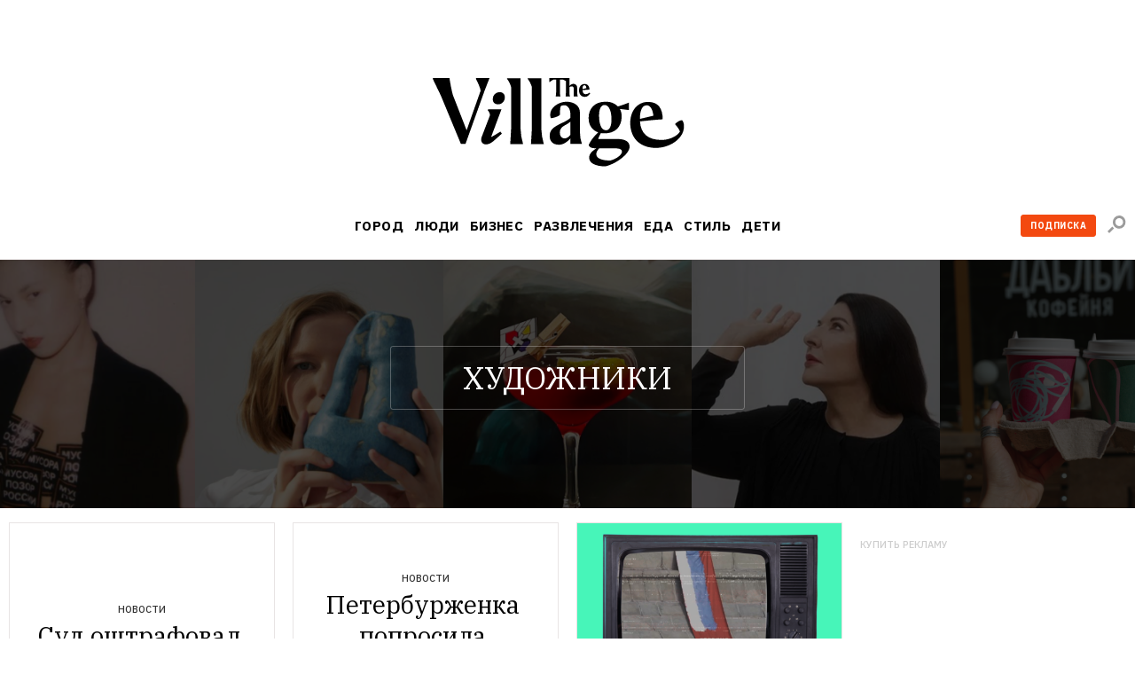

--- FILE ---
content_type: text/html; charset=utf-8
request_url: https://www.the-village.ru/tag/hudozhniki
body_size: 53259
content:

    <!DOCTYPE html>
    <html lang="ru">
    <head>
      <title data-react-helmet="true">Художники – The Village</title>
      <meta data-react-helmet="true" charset="utf-8"/><meta data-react-helmet="true" name="viewport" content="width=device-width, initial-scale=1.0"/><meta data-react-helmet="true" name="title" content="Художники – The Village"/><meta data-react-helmet="true" property="og:type" content="website"/><meta data-react-helmet="true" property="og:url" content="https://www.the-village.ru/tag/hudozhniki"/><meta data-react-helmet="true" name="description" content="null"/><meta data-react-helmet="true" property="og:title" content="Художники – The Village"/><meta data-react-helmet="true" property="og:description" content="null"/><meta data-react-helmet="true" property="og:image" content="https://www.the-village.ru/assets/app/og.3e8a03ed120b3791441a8fc493f0c5b5.png"/><meta data-react-helmet="true" property="og:image:width" content="1200"/><meta data-react-helmet="true" property="og:image:height" content="630"/><meta data-react-helmet="true" property="fb:app_id" content="118361884884046"/><meta data-react-helmet="true" property="vk:image" content="https://www.the-village.ru/assets/app/og.3e8a03ed120b3791441a8fc493f0c5b5.png"/><meta data-react-helmet="true" name="twitter:title" content="Художники – The Village"/><meta data-react-helmet="true" name="twitter:description" content="null"/><meta data-react-helmet="true" name="twitter:image" content="https://www.the-village.ru/assets/app/og.3e8a03ed120b3791441a8fc493f0c5b5.png"/><meta data-react-helmet="true" name="twitter:card" content="summary_large_image"/>
      
  <link rel="icon" type="image/svg+xml" href="/favicon.svg">
  <link rel="apple-touch-icon" sizes="180x180" href="/apple-touch-icon.png">
  <link rel="icon" type="image/png" sizes="32x32" href="/favicon-32x32.png">
  <link rel="icon" type="image/png" sizes="16x16" href="/favicon-16x16.png">
  <link rel="alternate icon" href="/favicon.ico">
  <link rel="mask-icon" href="/safari-pinned-tab.svg" color="#ffffff">
  
      <meta name="msapplication-TileColor" content="#ffffff">
      <meta name="theme-color" content="#ffffff">
      <meta name="release" content="1.3.0">
      <link rel="alternate" type="application/rss+xml"  title="RSS Feed for the-village.ru" href=/api/spaces/2/rss.xml />
      <!-- TODO: DNS PREFETCHED: <link rel="dns-prefetch" href="https://our-cdn-domain.com/"> -->
      
    <!-- Google Tag Manager -->
    <script>(function(w,d,s,l,i){w[l]=w[l]||[];w[l].push({'gtm.start':
    new Date().getTime(),event:'gtm.js'});var f=d.getElementsByTagName(s)[0],
    j=d.createElement(s),dl=l!='dataLayer'?'&l='+l:'';j.async=true;j.src=
    'https://www.googletagmanager.com/gtm.js?id='+i+dl;f.parentNode.insertBefore(j,f);
    })(window,document,'script','dataLayer','GTM-KR29WMS');</script>
    <!-- End Google Tag Manager -->
  
      <link href="/assets/app/styles.a70d99992270488646ea.css" rel="stylesheet"/>
      <link data-react-helmet="true" rel="canonical" href="https://www.the-village.ru/tag/hudozhniki"/>
      
      <meta name="google-site-verification" content="m5ao_RflWINp00G50-KOxhdWqToWvHgxBGNNJQpgmOM" />
<!-- START JS for AdFox initialisation -->
<script>
function getCookie(name) {
  var pattern = RegExp(name + "=.[^;]*");
  var matched = document.cookie.match(pattern);
  if (matched) {
    var cookie = matched[0].split('=');
    return cookie[1];
  }
  return false;
}

function loadAsync(src, callback) {
  var script = document.createElement('script');
  script.src = src;

  if (callback !== null) {
    if (script.readyState) {
      script.onreadystatechange = function() {
        if (script.readyState === "loaded" || script.readyState === "complete") {
          script.onreadystatechange = null;
          callback();
        }
      };
    } else {
      script.onload = function() {
        callback();
      };
    }
  }
  document.getElementsByTagName('head')[0].appendChild(script);
}

/**
 * PageAds class.
 *
 * @constructor
 */
function PageAds() {
  var getCookie = window.getCookie || new Function;

  this.currentPathname = window.location.pathname;
  this.debug = localStorage && (localStorage.getItem('ADS_DEBUG') === 'true');
  this.adfoxLibLoaded = false;
  this.af_lpdid = getCookie('af_lpdid');
  this.adfoxIns = [];
  this.initQueue = []; // initialisation queue of banners pushed but not ready to start
  this.initQueueArticleInnerContentBanners = []; // initialisation queue of banners (in content) pushed but not ready to start
  this.preStartQueue = []; // queue of banners pushed and ready to start before adfox lib loaded
  this.allPushedBanners = []; // array of all pushed (via PageAds.prototype.push) banners. Used only for repush after resize
  this.bannersCache = {}; // cache adfox banners realtive to page pathname

  this._setDeviceType();
  this._log('init', this);

  if (this.deviceType == 'mobile') {
    this.setFullWidth();
  }

  loadAsync('https://yastatic.net/pcode/adfox/adfox-cookie-matching.js?owner_id=5024', function() {
    this._log('adfox-cookie-matching loaded');
  }.bind(this));

  loadAsync('https://yastatic.net/pcode/adfox/loader.js', function() {
    this.adfoxLibLoaded = true;
    this._log('adfox lib loaded');
    var Ya = window.Ya;
    if (Ya && Ya.adfoxCode) {
      this.preStartQueue.forEach(function(banner) {
        this.startBanner(banner);
      }.bind(this));
      this.preStartQueue = [];
    } else {
      this._logError('Ya.adfoxCode not defied');
    }
  }.bind(this));

  window.addEventListener('LOCATION/PATHNAME_CHANGED', function(event) {
    var isTab = event && event.detail && event.detail.isTab;
    if (isTab) return;

    var isSynthetic = event && event.detail && event.detail.isSynthetic;
    var route = event && event.detail && event.detail.route;
    var isArticle = route === 'article';
    var isHomeNews = route === 'homeNews';
    var isInfiniteScroll = isSynthetic && isArticle;

    if (isInfiniteScroll && (this.currentPathname !== window.location.pathname)) {
      // инфинит-скролл, скролл вниз
      this._infiniteScrollNextPage();
    }
    if (isSynthetic) return;

    this.currentPathname = window.location.pathname;

    this._log('–––––––––––––––––––––––––');
    this._log('LOCATION/PATHNAME_CHANGED', event.detail);
    this.allPushedBanners = []; // < = не входит в _resetAds()
    this.bannersCache = {};
    this._resetAds();
    this.adfoxIns = [];
    this._clearSession();
  }.bind(this), false);

  window.addEventListener('resize', function(event) {
    var deviceType = this._getDeviceType();
    if (this.deviceType !== deviceType) {
      this._log('device type changed: ', this.deviceType, '=>', deviceType);
      this._setDeviceType();
      this._resetAds();
      this.adfoxIns = [];
      this._clearSession();
      this._recreateAds();
    }
  }.bind(this), false);
}

PageAds.prototype._infiniteScrollNextPage = function() {
  var pathname = window.location.pathname;
  this._log('–––––––––––––––––––––––––');
  this._log('_infiniteScrollNextPage', pathname);

  this.allPushedBanners = []; // < = не входит в _resetAds()

  this._lockHeights();

  this._resetAds();
  this.adfoxIns = [];
  this._clearSession();

  this.currentPathname = window.location.pathname;
  var cachedBanners = this.bannersCache[this.currentPathname];

  if (cachedBanners) {
    this._log('reinitialize cached banners', cachedBanners);

    if (cachedBanners.top) {
      this._restartBanner(cachedBanners.top);
    }

    if (cachedBanners.side) {
      this._restartBanner(cachedBanners.side);
    }

    cachedBanners.all.forEach(function(banner) {
      this._restartBanner(banner);
    }.bind(this));
  }

}

PageAds.prototype._restartBanner = function(banner) {
  var ins = Ya.adfoxCode[banner.method](banner.params);
  this.adfoxIns.push(ins);
  var id = banner.params.containerId;
  var bannerEl = id && document.getElementById(id);
  if (bannerEl) {
    bannerEl.style.height = '';
    ins.initialize();
  }
}

PageAds.prototype._log = function() {
  if (this.debug) {
    var args = Array.prototype.slice.call(arguments);
    args.unshift('color:blue');
    args.unshift('%c[PageAds]');
    console.log.apply(console, args);
  }
}

PageAds.prototype._logError = function() {
  if (this.debug) {
    var args = Array.prototype.slice.call(arguments);
    args.unshift('color:red');
    args.unshift('%c[ERROR]');
    console.log.apply(console, args);
  }
}

PageAds.prototype._lockHeights = function() {
  this._log('lockHeights');
  this.adfoxIns.forEach(function(banner) {
    var id = banner && banner.bannerOptions && banner.bannerOptions.containerId;
    var bannerEl = id && document.getElementById(id);
    var bannerHeight = bannerEl && bannerEl.offsetHeight;
    if (bannerHeight > 0) {
      bannerEl.style.height = bannerHeight + 'px';
    }
  }.bind(this));
}

PageAds.prototype._destroyAllAdfoxIns = function() {
  this.adfoxIns.forEach(function(banner) {
    try {
      var id = banner && banner.bannerOptions && banner.bannerOptions.containerId;
      var bannerEl = id && document.getElementById(id);
      const bannerElExist = !!document.getElementById(id);
      banner.destroy();
    } catch (error) {
      this._logError('banner destroy', error);
    }
  }.bind(this));
}

PageAds.prototype._resetAds = function() {
  this._log('_resetAds');

  this.topBanner = null;
  this.sideBanner = null;
  this.topBannerInited = false;
  this.sideBannerInited = false;
  this.underCoverInited = false;
  this.articleInnerContentFirstBannerInited = false;
  this.articleInnerConntetSecondBannerInited = false;
  this.hasRunAllBannersBeenCalledYet = false;
  this.hasRunAllArticleInnerContentBannersBeenCalledYet = false;
  this.initQueue = [];
  this.initQueueArticleInnerContentBanners = [];
  document.body.classList.remove('branding');
  this._destroyAllAdfoxIns();
}

/**
 * Пересоздание рекламы (в случае ресайза экрана в другой тип девайса).
 */
PageAds.prototype._recreateAds = function() {
  this._log('_recreateAds');
  var bannersForPushing = JSON.parse(JSON.stringify(this.allPushedBanners));
  this.allPushedBanners = [];
  bannersForPushing.forEach(function(banner) {
    this.push(banner);
  }.bind(this));
}

PageAds.prototype._setDeviceType = function() {
  this.deviceType = this._getDeviceType();
  this.isMobile = this.deviceType === 'mobile';
  this.isTablet = this.deviceType === 'tablet';
  this.isDesktop = this.deviceType === 'desktop';
}

PageAds.prototype._getDeviceType = function() {
  if (window.innerWidth < 768) return 'mobile';
  if ((window.innerWidth >= 768) && (window.innerWidth < 1000)) return 'tablet';
  if (window.innerWidth >= 1000) return 'desktop';
}

/**
 * Push banner.
 *
 * @param {Object} banner - shape of:
 *    @param {String} method - one of "create", "scroll".
 *    @param {Array} deviceTypes - array of {String} (one of "mobile", "tablet", "desktop")
 *    @param {String} position
 *    @param {Object} params
 */
PageAds.prototype.push = function(bannerParams) {
  var isDeviceTypeCorrect = (
    !bannerParams.deviceTypes ||
    !bannerParams.deviceTypes.length ||
    (this.deviceType  && (bannerParams.deviceTypes.indexOf(this.deviceType)  >= 0))
  );

  // баннеры с randomId нужно сразу рандомизировать
  // рандомизируем даже неподходяще под deviceType баннеры: чтобы сохранить и переиспользовать при ресайзе
  if (bannerParams.randomId) {
    var newId = 'random_adfox_' + Math.random() * 999999999999999999;
    var scriptNode = document.currentScript;
    if (scriptNode) {
      // modern browsers
      var newContainerNode = document.createElement('div');
      newContainerNode.setAttribute('id', newId);
      scriptNode.parentElement.insertBefore(newContainerNode, scriptNode);
      if (isDeviceTypeCorrect && bannerParams.withPlaceholder) {
        newContainerNode.innerHTML = '<div class="banner-placeholder"></div>';
      }
    } else {
      // old browsers
      var originalContainerNode = document.getElementById(bannerParams.params.containerId);
      if (originalContainerNode) originalContainerNode.setAttribute('id', newId);
    }
    bannerParams.randomId = false;
    bannerParams.params.containerId = newId;
  } else {
    if (isDeviceTypeCorrect && bannerParams.withPlaceholder) {
      var containerElement = document.getElementById(bannerParams.params.containerId);
      if (containerElement) {
        containerElement.innerHTML = '<div class="banner-placeholder"></div>';
      }
    }
  }

  var newPathname = window.location.pathname;
  if ((this.currentPathname !== newPathname) && bannerParams.infiniteScroll) {
    this._infiniteScrollNextPage();
  }

  // закэшируем мета-данные баннера для возможной реинициализации (ресайз окна)
  this.allPushedBanners.push(bannerParams);

  /* пушим только баннер с подходящими deviceTypes */
  if (!isDeviceTypeCorrect) return;
  /* всё остальное мимо */

  this._log('push banner', bannerParams);

  // склонируем баннер
  var banner = JSON.parse(JSON.stringify(bannerParams));

  /* af_lpdid */
  if (this.af_lpdid) {
    banner.params.params.extid_tag = 'adfox';
    banner.params.params.extid = this.af_lpdid;
  }

  /* callbacks */
  banner.params.onError = function(error) {
    this.bannerInitCallback(banner.position, null, error);
  }.bind(this);
  banner.params.onStub = function(error) {
    this.bannerInitCallback(banner.position, null, error);
  }.bind(this);
  banner.params.onLoad = function(data) {
    if (this.isDesktop && data && (data.bundleName === "banner.inpage")) {
      const container = document.getElementById(bannerParams.params.containerId);
      container.classList.add('_-BannerPlaceholder--BannerPlaceholder__desktopInPage');
    }
    this.bannerInitCallback(banner.position, data);
  }.bind(this);

  if (bannerParams.adsMark) {
    banner.params.onRender = function() {
      const div = document.createElement("div");
      const container = document.getElementById(bannerParams.params.containerId);

      div.classList.add('_-BannerPlaceholder--BannerPlaceholder__withAdsMark');
      div.setAttribute('style', 'position: absolute; top: 0; left: 0; right: 0');

      container.setAttribute('style', 'margin-bottom: 20px; position: relative;');
      container.appendChild(div);
    }.bind(null, bannerParams);
  }

  if (banner.position === 'TOP') {
    /* пушинг верхнего баннера - можно сразу стартануть его */
    this.topBanner = banner;
    this.startBanner(this.topBanner);
  } else if (banner.position === 'SIDE') {
    /* пушинг сайд баннера - можно стартовать если верхний готов ИЛИ если верхний отключен */
    this.sideBanner = banner;
    if (this.topBannerInited || !this.topBanner) {
      this.startBanner(this.sideBanner);
    }
  } else if (banner.position === 'UNDER-COVER') {
    /* пушинг мобильного баннера под обложкой - можно стартовать если верхний готов ИЛИ если верхний отключен */
    this.underCover = banner;
    if (this.topBannerInited || !this.topBanner) {
      this.startBanner(this.underCover);
    }
  } else if (banner.position === 'ARTICLE_INNER_CONTENT_FIRST') {
    /* пушинг мобильного баннера внутри статьи первого - можно стартовать если банер под обложкой готов ИЛИ  отключен */
    this.articleInnerContentFirstBanner = banner;
    if (this.underCoverInited || !this.underCover) {
      this.startBanner(this.articleInnerContentFirstBanner);
    }
  } else if (banner.position === 'ARTICLE_INNER_CONTENT_SECOND') {
    /* пушинг мобильного баннера внутри статьи */
    this.initQueueArticleInnerContentBanners.push(banner);
  } else {
    /* пушинг другого баннера */
    if (banner.forceStart) {
      /* некоторые баннерные места не ждут инита topBanner и sideBanner */
      this.startBanner(banner);
    } else if (this.isDesktop && (this.sideBannerInited || !this.sideBanner)) {
      /* в десктопе можно инициализировать только если sideBanner готов ИЛИ если отключен */
      this.startBanner(banner);
    } else if (!this.isDesktop && (this.topBannerInited || !this.topBanner)) {
      /* не в десктопе можно инициализировать когда topBanner готов ИЛИ если отключен */
      this.startBanner(banner);
    } else {
      /* пока сохраняем */
      this.initQueue.push(banner);
    }
  }
};

/**
 * Banner initialization callback.
 *
 * @param {String} position - position.
 * @param {Object} result
 * @param {Object} error
 */
PageAds.prototype.bannerInitCallback = function(position, result, error) {
  this._log('bannerInitCallback', position, result, error);

  if (result && (result.bundleName === "banner.background")) {
    document.body.classList.add('branding');
    this._log('branding arrived');
  }

  /* start TOP banner inited */
  if (!this.topBannerInited && (position === 'TOP')) {
    /* колбэк инита верхнего баннера */
    this.topBannerInited = true;
    // if (!this.topBanner) {
    //   if (this.debug) this._logError('topBanner not defined');
    // }

    if (this.isDesktop) {
      /* десктоп */
      if (this.sideBanner && !this.sideBannerInited) {
        /* если сайд баннер уже сохранен - можно стартовать его */
        this.startBanner(this.sideBanner);
      }
    } else {
      if (this.underCover && !this.underCoverInited) {
        /* если первый банер внутри стать баннер уже сохранен - можно стартовать его */
        this.startBanner(this.underCover);
      } else {
        /* мобилка/таблетка */
        if (!this.hasRunAllBannersBeenCalledYet) {
          this.runAllBanners();
          this.hasRunAllBannersBeenCalledYet = true;
        }
      }
    }
  }
  /* end TOP banner inited */

  /* start SIDE banner inited */
  if (!this.sideBannerInited && (position === 'SIDE')) {
    /* колбэк инита сайд баннера */
    this.sideBannerInited = true;
    if (!this.hasRunAllBannersBeenCalledYet) {
      this.runAllBanners();
      this.hasRunAllBannersBeenCalledYet = true;
    }
  }
  /* end SIDE banner inited */

  /* start UNDER-COVER banner inited */
  if (position === 'UNDER-COVER') {
    /* колбэк инита первого контентого банера баннера */
    this.underCoverInited = true;
    if (this.articleInnerContentFirstBanner && !this.articleInnerContentFirstBannerInited) {
      this.startBanner(this.articleInnerContentFirstBanner);
    }

    if (!this.hasRunAllBannersBeenCalledYet) {
      this.runAllBanners();
      this.hasRunAllBannersBeenCalledYet = true;
    }
  }
  /* end UNDER-COVER banner inited */

  /* start ARTICLE_INNER_CONTENT_FIRST banner inited */
  if (position === 'ARTICLE_INNER_CONTENT_FIRST') {
    /* колбэк инита первого контентого банера баннера */
    this.articleInnerContentFirstBannerInited = true;
    if (!this.hasRunAllArticleInnerContentBannersBeenCalledYet && !document.body.classList.contains('branding')) {
      this.runAllArticleInnerContentBanners();
      this.hasRunAllArticleInnerContentBannersBeenCalledYet = true;
    }
  }
  /* end ARTICLE_INNER_CONTENT_SECOND banner inited */
}

PageAds.prototype.startBanner = function(banner) {
  var Ya = window.Ya;
  if (this.adfoxLibLoaded && Ya && Ya.adfoxCode) {
    this._log('startBanner', banner.position, banner.method, banner.params);
    this._cacheBanner(banner);
  } else {
    this.preStartQueue.push(banner);
  }

  /*
  this.adfoxIns.push(window.Ya.adfoxCode[banner.method](banner.params, banner.deviceTypes, {
    tabletWidth: 1019,
    phoneWidth: 767,
    isAutoReloads: false,
  }));
  */
}

PageAds.prototype._cacheBanner = function(banner) {
  var Ya = window.Ya;
  var ins = Ya.adfoxCode[banner.method](banner.params);
  this.adfoxIns.push(ins);
  var pathname = window.location.pathname;
  if (!this.bannersCache[pathname]) {
    this.bannersCache[pathname] = {
      top: null,
      side: null,
      all: []
    };
  }

  if (banner.position === 'TOP') {
    this.bannersCache[pathname].top = banner;
  } else if (banner.position === 'SIDE') {
    this.bannersCache[pathname].side = banner;
  } else {
    this.bannersCache[pathname].all.push(banner);
  }
}

PageAds.prototype.runAllBanners = function() {
  this._log('runAllBanners');
  this.initQueue.forEach(function(banner) {
    this.startBanner(banner)
  }.bind(this));
  this.initQueue = [];
}

PageAds.prototype.runAllArticleInnerContentBanners = function() {
  this._log('runAllArticleInnerContentBanners');
  this.initQueueArticleInnerContentBanners.forEach(function(banner) {
    this.startBanner(banner)
  }.bind(this));
  this.initQueueArticleInnerContentBanners = [];
}

PageAds.prototype._clearSession = function() {
  this._log('_clearSession');
  var Ya = window.Ya;
  if (Ya && Ya.adfoxCode) {
    Ya.adfoxCode.clearSession();
  }
}

PageAds.prototype.setFullWidth = function() {
  var style = document.createElement('style');
  var s = screen.width;
  var p = Math.round((s / 320 - 1) * 100);
  style.innerHTML = '.mobile_full_width { transform: scale(1.' + p + '); padding-top: ' + p + '%; padding-bottom: ' + p + '%; } .mobile_full_width ._-BannerPlaceholder--BannerPlaceholder__withAdsMark:before {padding-top: ' + p + '%;}';
  document.getElementsByTagName('head')[0].appendChild(style);
}

var pageAds = new PageAds();
var LAM = {
Config: {}
};
var pageAds = [];
</script>
<!-- END JS for AdFox initialisation --><style>
.application-components-_-Header-_-Navigation--Navigation__nav a[href="/tag/800/story"] {
color: rgb(205, 32, 38);
}
</style><style>
._-Header-_-Navigation--Navigation__navLink[href="/posts/litproekt"] {
  padding: 1px 6px 1px 6px;

  line-height: 23px;
  color: #ffffff;
  letter-spacing: 0.4px;

/*  background: linear-gradient(180deg, #006450 -84%, #404040 228%);*/
  background: #006450;
border-radius: 3px;
}

._-MenuBlocksList--MenuBlocksList__link[href="/posts/litproekt] {
  position: relative;

  display: block;
  width: 135px;
  margin: 0 0 13px -7px;
  padding: 7px;

  font-weight: 500;
  font-size: 17px;
  line-height: 18px;
  font-family: var(--font-alt);
  color: #ffffff;
  text-transform: uppercase;
  text-decoration: none;

/*  background: linear-gradient(180deg, #d0d0d0 -84%, #404040 228%);*/
background: #006450;
  border-radius: 3px;

  transition: color 0.3s ease;
}

</style><script>
function trackScrollStops(action){
  window.dataLayer.push({
    'event': 'eventWithNonInteraction',
    'eventCategory': 'general',
    'eventAction': `${action}`,
    'eventLabel': window.location.href
  });
}

function ontheIoTrackScrollStops(action){
  window.io({
    event: action,
    config_page_url: window.location.href
  }
)};

window.addEventListener('PAGEVIEW/SCROLLED', function (e) {
  if (e.detail.value == 0.25) {
    trackScrollStops('read 25%');
  };
  if (e.detail.value == 0.50) {
    trackScrollStops('read 50%')
  };
  if (e.detail.value == 0.75) {
    trackScrollStops('read 75%');
  };
  if (e.detail.value == 1) {
    trackScrollStops('read 100%')
  };
}, false);
</script>
<meta name="facebook-domain-verification" content="93aetd7xfay82f12xkzqm6r2rsc1oc" />
<meta name="google-site-verification" content="500EW6McBU1-cZQ-76JfYm5DNONEwDBbU9zMxIXM1-w" />
      <script async src="https://securepubads.g.doubleclick.net/tag/js/gpt.js"></script>
      
<script type="text/javascript">
;window.NREUM||(NREUM={});NREUM.init={privacy:{cookies_enabled:true}};
window.NREUM||(NREUM={}),__nr_require=function(e,t,n){function r(n){if(!t[n]){var i=t[n]={exports:{}};e[n][0].call(i.exports,function(t){var i=e[n][1][t];return r(i||t)},i,i.exports)}return t[n].exports}if("function"==typeof __nr_require)return __nr_require;for(var i=0;i<n.length;i++)r(n[i]);return r}({1:[function(e,t,n){function r(){}function i(e,t,n){return function(){return o(e,[u.now()].concat(c(arguments)),t?null:this,n),t?void 0:this}}var o=e("handle"),a=e(6),c=e(7),f=e("ee").get("tracer"),u=e("loader"),s=NREUM;"undefined"==typeof window.newrelic&&(newrelic=s);var d=["setPageViewName","setCustomAttribute","setErrorHandler","finished","addToTrace","inlineHit","addRelease"],p="api-",l=p+"ixn-";a(d,function(e,t){s[t]=i(p+t,!0,"api")}),s.addPageAction=i(p+"addPageAction",!0),s.setCurrentRouteName=i(p+"routeName",!0),t.exports=newrelic,s.interaction=function(){return(new r).get()};var m=r.prototype={createTracer:function(e,t){var n={},r=this,i="function"==typeof t;return o(l+"tracer",[u.now(),e,n],r),function(){if(f.emit((i?"":"no-")+"fn-start",[u.now(),r,i],n),i)try{return t.apply(this,arguments)}catch(e){throw f.emit("fn-err",[arguments,this,e],n),e}finally{f.emit("fn-end",[u.now()],n)}}}};a("actionText,setName,setAttribute,save,ignore,onEnd,getContext,end,get".split(","),function(e,t){m[t]=i(l+t)}),newrelic.noticeError=function(e,t){"string"==typeof e&&(e=new Error(e)),o("err",[e,u.now(),!1,t])}},{}],2:[function(e,t,n){function r(){return c.exists&&performance.now?Math.round(performance.now()):(o=Math.max((new Date).getTime(),o))-a}function i(){return o}var o=(new Date).getTime(),a=o,c=e(8);t.exports=r,t.exports.offset=a,t.exports.getLastTimestamp=i},{}],3:[function(e,t,n){function r(e,t){var n=e.getEntries();n.forEach(function(e){"first-paint"===e.name?d("timing",["fp",Math.floor(e.startTime)]):"first-contentful-paint"===e.name&&d("timing",["fcp",Math.floor(e.startTime)])})}function i(e,t){var n=e.getEntries();n.length>0&&d("lcp",[n[n.length-1]])}function o(e){e.getEntries().forEach(function(e){e.hadRecentInput||d("cls",[e])})}function a(e){if(e instanceof m&&!g){var t=Math.round(e.timeStamp),n={type:e.type};t<=p.now()?n.fid=p.now()-t:t>p.offset&&t<=Date.now()?(t-=p.offset,n.fid=p.now()-t):t=p.now(),g=!0,d("timing",["fi",t,n])}}function c(e){d("pageHide",[p.now(),e])}if(!("init"in NREUM&&"page_view_timing"in NREUM.init&&"enabled"in NREUM.init.page_view_timing&&NREUM.init.page_view_timing.enabled===!1)){var f,u,s,d=e("handle"),p=e("loader"),l=e(5),m=NREUM.o.EV;if("PerformanceObserver"in window&&"function"==typeof window.PerformanceObserver){f=new PerformanceObserver(r);try{f.observe({entryTypes:["paint"]})}catch(v){}u=new PerformanceObserver(i);try{u.observe({entryTypes:["largest-contentful-paint"]})}catch(v){}s=new PerformanceObserver(o);try{s.observe({type:"layout-shift",buffered:!0})}catch(v){}}if("addEventListener"in document){var g=!1,w=["click","keydown","mousedown","pointerdown","touchstart"];w.forEach(function(e){document.addEventListener(e,a,!1)})}l(c)}},{}],4:[function(e,t,n){function r(e,t){if(!i)return!1;if(e!==i)return!1;if(!t)return!0;if(!o)return!1;for(var n=o.split("."),r=t.split("."),a=0;a<r.length;a++)if(r[a]!==n[a])return!1;return!0}var i=null,o=null,a=/Version\/(\S+)\s+Safari/;if(navigator.userAgent){var c=navigator.userAgent,f=c.match(a);f&&c.indexOf("Chrome")===-1&&c.indexOf("Chromium")===-1&&(i="Safari",o=f[1])}t.exports={agent:i,version:o,match:r}},{}],5:[function(e,t,n){function r(e){function t(){e(a&&document[a]?document[a]:document[i]?"hidden":"visible")}"addEventListener"in document&&o&&document.addEventListener(o,t,!1)}t.exports=r;var i,o,a;"undefined"!=typeof document.hidden?(i="hidden",o="visibilitychange",a="visibilityState"):"undefined"!=typeof document.msHidden?(i="msHidden",o="msvisibilitychange"):"undefined"!=typeof document.webkitHidden&&(i="webkitHidden",o="webkitvisibilitychange",a="webkitVisibilityState")},{}],6:[function(e,t,n){function r(e,t){var n=[],r="",o=0;for(r in e)i.call(e,r)&&(n[o]=t(r,e[r]),o+=1);return n}var i=Object.prototype.hasOwnProperty;t.exports=r},{}],7:[function(e,t,n){function r(e,t,n){t||(t=0),"undefined"==typeof n&&(n=e?e.length:0);for(var r=-1,i=n-t||0,o=Array(i<0?0:i);++r<i;)o[r]=e[t+r];return o}t.exports=r},{}],8:[function(e,t,n){t.exports={exists:"undefined"!=typeof window.performance&&window.performance.timing&&"undefined"!=typeof window.performance.timing.navigationStart}},{}],ee:[function(e,t,n){function r(){}function i(e){function t(e){return e&&e instanceof r?e:e?u(e,f,a):a()}function n(n,r,i,o,a){if(a!==!1&&(a=!0),!l.aborted||o){e&&a&&e(n,r,i);for(var c=t(i),f=v(n),u=f.length,s=0;s<u;s++)f[s].apply(c,r);var p=d[h[n]];return p&&p.push([b,n,r,c]),c}}function o(e,t){y[e]=v(e).concat(t)}function m(e,t){var n=y[e];if(n)for(var r=0;r<n.length;r++)n[r]===t&&n.splice(r,1)}function v(e){return y[e]||[]}function g(e){return p[e]=p[e]||i(n)}function w(e,t){s(e,function(e,n){t=t||"feature",h[n]=t,t in d||(d[t]=[])})}var y={},h={},b={on:o,addEventListener:o,removeEventListener:m,emit:n,get:g,listeners:v,context:t,buffer:w,abort:c,aborted:!1};return b}function o(e){return u(e,f,a)}function a(){return new r}function c(){(d.api||d.feature)&&(l.aborted=!0,d=l.backlog={})}var f="nr@context",u=e("gos"),s=e(6),d={},p={},l=t.exports=i();t.exports.getOrSetContext=o,l.backlog=d},{}],gos:[function(e,t,n){function r(e,t,n){if(i.call(e,t))return e[t];var r=n();if(Object.defineProperty&&Object.keys)try{return Object.defineProperty(e,t,{value:r,writable:!0,enumerable:!1}),r}catch(o){}return e[t]=r,r}var i=Object.prototype.hasOwnProperty;t.exports=r},{}],handle:[function(e,t,n){function r(e,t,n,r){i.buffer([e],r),i.emit(e,t,n)}var i=e("ee").get("handle");t.exports=r,r.ee=i},{}],id:[function(e,t,n){function r(e){var t=typeof e;return!e||"object"!==t&&"function"!==t?-1:e===window?0:a(e,o,function(){return i++})}var i=1,o="nr@id",a=e("gos");t.exports=r},{}],loader:[function(e,t,n){function r(){if(!x++){var e=b.info=NREUM.info,t=p.getElementsByTagName("script")[0];if(setTimeout(u.abort,3e4),!(e&&e.licenseKey&&e.applicationID&&t))return u.abort();f(y,function(t,n){e[t]||(e[t]=n)});var n=a();c("mark",["onload",n+b.offset],null,"api"),c("timing",["load",n]);var r=p.createElement("script");r.src="https://"+e.agent,t.parentNode.insertBefore(r,t)}}function i(){"complete"===p.readyState&&o()}function o(){c("mark",["domContent",a()+b.offset],null,"api")}var a=e(2),c=e("handle"),f=e(6),u=e("ee"),s=e(4),d=window,p=d.document,l="addEventListener",m="attachEvent",v=d.XMLHttpRequest,g=v&&v.prototype;NREUM.o={ST:setTimeout,SI:d.setImmediate,CT:clearTimeout,XHR:v,REQ:d.Request,EV:d.Event,PR:d.Promise,MO:d.MutationObserver};var w=""+location,y={beacon:"bam.nr-data.net",errorBeacon:"bam.nr-data.net",agent:"js-agent.newrelic.com/nr-1194.min.js"},h=v&&g&&g[l]&&!/CriOS/.test(navigator.userAgent),b=t.exports={offset:a.getLastTimestamp(),now:a,origin:w,features:{},xhrWrappable:h,userAgent:s};e(1),e(3),p[l]?(p[l]("DOMContentLoaded",o,!1),d[l]("load",r,!1)):(p[m]("onreadystatechange",i),d[m]("onload",r)),c("mark",["firstbyte",a.getLastTimestamp()],null,"api");var x=0},{}],"wrap-function":[function(e,t,n){function r(e,t){function n(t,n,r,f,u){function nrWrapper(){var o,a,s,p;try{a=this,o=d(arguments),s="function"==typeof r?r(o,a):r||{}}catch(l){i([l,"",[o,a,f],s],e)}c(n+"start",[o,a,f],s,u);try{return p=t.apply(a,o)}catch(m){throw c(n+"err",[o,a,m],s,u),m}finally{c(n+"end",[o,a,p],s,u)}}return a(t)?t:(n||(n=""),nrWrapper[p]=t,o(t,nrWrapper,e),nrWrapper)}function r(e,t,r,i,o){r||(r="");var c,f,u,s="-"===r.charAt(0);for(u=0;u<t.length;u++)f=t[u],c=e[f],a(c)||(e[f]=n(c,s?f+r:r,i,f,o))}function c(n,r,o,a){if(!m||t){var c=m;m=!0;try{e.emit(n,r,o,t,a)}catch(f){i([f,n,r,o],e)}m=c}}return e||(e=s),n.inPlace=r,n.flag=p,n}function i(e,t){t||(t=s);try{t.emit("internal-error",e)}catch(n){}}function o(e,t,n){if(Object.defineProperty&&Object.keys)try{var r=Object.keys(e);return r.forEach(function(n){Object.defineProperty(t,n,{get:function(){return e[n]},set:function(t){return e[n]=t,t}})}),t}catch(o){i([o],n)}for(var a in e)l.call(e,a)&&(t[a]=e[a]);return t}function a(e){return!(e&&e instanceof Function&&e.apply&&!e[p])}function c(e,t){var n=t(e);return n[p]=e,o(e,n,s),n}function f(e,t,n){var r=e[t];e[t]=c(r,n)}function u(){for(var e=arguments.length,t=new Array(e),n=0;n<e;++n)t[n]=arguments[n];return t}var s=e("ee"),d=e(7),p="nr@original",l=Object.prototype.hasOwnProperty,m=!1;t.exports=r,t.exports.wrapFunction=c,t.exports.wrapInPlace=f,t.exports.argsToArray=u},{}]},{},["loader"]);
;NREUM.loader_config={accountID:"3468143",trustKey:"3468143",agentID:"337485142",licenseKey:"NRJS-c6a067d3863831f5247",applicationID:"337485142"}
;NREUM.info={beacon:"bam.eu01.nr-data.net",errorBeacon:"bam.eu01.nr-data.net",licenseKey:"NRJS-c6a067d3863831f5247",applicationID:"337485142",sa:1}
</script>

    </head>
    <body >
      
    <!-- Google Tag Manager (noscript) -->
    <noscript><iframe src="https://www.googletagmanager.com/ns.html?id=GTM-KR29WMS"
    height="0" width="0" style="display:none;visibility:hidden"></iframe></noscript>
    <!-- End Google Tag Manager (noscript) -->
  
      
    <!-- Facebook SDK initialization -->
    <script>
      window.fbAsyncInit = function() {
        FB.init({
          appId            : '118361884884046',
          autoLogAppEvents : true,
          xfbml            : true,
          version          : 'v7.0'
        });
      };
    </script>
    <script async defer src="https://connect.facebook.net/ru_RU/sdk.js"></script>
    <!-- End Facebook SDK initialization -->
  
      <div id="root"><div class="_-Notifications--Notifications__container"><div></div></div><div class="screens-Overview--Overview__page"><div class="base-RunningLine--RunningLine__container"><div class="base-RunningLine--RunningLine__line" aria-hidden="false"><div class="base-RunningLine--RunningLine__link">свободу эвану гершковичу</div></div><div class="base-RunningLine--RunningLine__line" aria-hidden="true"><div class="base-RunningLine--RunningLine__link">свободу эвану гершковичу</div></div></div><div class="base-Layout--Layout__fullwidth base-Layout--Layout__centered"><div><!--AdFox START-->
<!--lookatme.ru-->
<!--Площадка: the-village.ru / * / *-->
<!--Тип баннера: 990x90 js-->
<!--Расположение: <верх страницы>-->
<div id="adfox_149492489992497131"></div>
<script>
pageAds.push({
  method: 'create',
  deviceTypes: ['desktop', 'tablet'],
  position: 'TOP',
  params: {
    ownerId: 5024,
    containerId: 'adfox_149492489992497131',
    params: {
      pp: 'g',
      ps: 'nil',
      p2: 'dtye',
      puid1: '',
      puid2: '',
      puid3: '',
      puid4: '',
      puid5: '',
      puid6: '',
      puid7: '',
      puid8: '',
      puid9: '',
      puid10: ''
    }
  }
});
</script></div><div><!--AdFox START-->
<!--lookatme.ru-->
<!--Площадка: the-village.ru / * / *-->
<!--Тип баннера: mobile branding-->
<!--Расположение: <верх страницы>-->
<div id="adfox_159255648221666722"></div>
<script>
pageAds.push({
  method: 'create',
  deviceTypes: ['mobile'],
  position: 'TOP',
  randomId: true,
  params: {
    ownerId: 5024,
    containerId: 'adfox_159255648221666722',
    params: {
      pp: 'g',
      ps: 'nil',
      p2: 'gcnu',
      puid1: '',
      puid2: '',
      puid3: '',
      puid4: '',
      puid5: '',
      puid6: '',
      puid7: '',
      puid8: '',
      puid9: '',
      puid10: ''
    }
  }
});
</script></div></div><div class="base-MediaQueries--MediaQueries__desktop"><header class="_-Header-_-HeaderDesktop--HeaderDesktop__header screens-TagPage--TagPage__pageHeader"><div class="base-Layout--Layout__container _-Header-_-HeaderDesktop--HeaderDesktop__container"><div class="_-Header-_-HeaderDesktop--HeaderDesktop__bottomLeft"></div><div class="_-Header-_-HeaderDesktop--HeaderDesktop__topCenter"><div class="_-Header-_-HeaderDesktop--HeaderDesktop__logoContaiter"><div class="_-Header-_-Logo--Logo__logo _-Header-_-HeaderDesktop--HeaderDesktop__logo"><a class="_-Header-_-Logo--Logo__logoLink" title="The Village" href="/"><svg viewBox="0 0 299 105" class="_-Header-_-Logo--Logo__logoImg" width="299" height="105"><path d="M120.4.2h-14.9l-.3.7c1.5 1 4.8 7.8 4.8 9.6v45L109 73h14.2a67 67 0 0 1-2.8-17.4V.2zM97.4.2H82.6l-.3.7c1.5 1 4.7 7.8 4.7 9.6v45L86 73h14.2a67 67 0 0 1-2.8-17.4V.2zM63 .1H48.2l-.4.7c1.8 3 5.8 12 5.2 13.6L37.6 57.8l-15-38.4c-1-2.5-3.4-14.6-4-19.3H.4L0 .8l9 18.6 22.2 53.4h5.2l21.2-59L63 0zM65.2 65.2l-.3-.3 11.3-30.2H61.4l-.4.8c1 1.2 3 4.3 2.4 6l-9.1 23.7c-1.7 4.3.4 8.2 4.7 8.2s7.7-2.9 11-5.9l6.7-6-1.6-2.2s-8 4.9-10 5.9M74.2 15.6a7.5 7.5 0 0 0-7.6 7.5c0 3.6 1.8 6 6 6 4.3 0 7.4-3.7 7.4-7.6 0-3.7-2.4-5.9-5.8-5.9M237.1 30.1c4.7 0 7 5.4 7.7 11.6l-15 3.5c0-9 2.5-15 7.3-15m39.6 16.4c-2.7 0-6.3 2.5-7.7 4.1v.7c2 2 4.6 5.6 5.2 7.8-2.8 4.8-11.1 9.3-20.5 9.3-15 0-23-7.1-23.8-20.5 6.8-.8 20.7-2.2 25.2-2.3 0-12-4.9-19.3-16.2-19.3-11.7 0-19.8 9.7-19.8 23.2 0 16.4 10.2 27.7 28.6 27.7 15 0 31-10 31-23.9 0-2-.6-5.4-2-6.7M197.1 91.3c-7.3 0-15.7-1.5-15.7-7.2 0-2.1 1.6-4.6 3.2-6.3h17.5c5.7 0 7.8 1.3 7.8 3.7 0 3.3-5.7 7.8-12.8 9.8m-6.5-61.5c5.4 0 7.7 7.9 7.7 16 0 6.6-1.7 12-6.1 12-5.9 0-7.7-8.5-7.7-16.3 0-6.5 1.8-11.7 6.1-11.7m14.6 37.6h-21.6c.5-1.8 1.6-4.4 3-6.5 1.3.2 2.6.3 4 .3 11.3 0 19-6.5 19-18.8 0-3.1-.7-5.9-2-8.2l10 1.2v-8.3c-3 1.4-9.5 3.6-12.2 4.3a18.5 18.5 0 0 0-13.8-5.2c-12 0-18.7 7.6-18.7 18 0 8.3 4.3 13.7 10.6 15.9-3.8 3.6-8.4 9-10.5 14 .8 2.7 3.5 3.6 8.5 3.7-4.6 3-8 6-8 10.3 0 5.7 6.4 9.6 18 9.6 10.7-2.2 26.9-13.4 26.9-21.7 0-5.6-4.9-8.5-13-8.5M168.4 8c1.4 0 1.8 1.2 2 3.2l-4.3 1c0-2.4.5-4.3 2.3-4.3m6.4 9l-.9-.7a7 7 0 0 1-4.1 1.7c-2.7 0-3.5-2-3.6-4.6l7.7-.5c-.1-3.8-2-6.2-5.3-6.2-3.8 0-6.3 2.6-6.3 7.2 0 4 2.3 7 6.4 7 2.7 0 4.6-1.6 6-4M134.2 1.7h2.7v12.7c0 1.5-.2 4.8-.5 6h5.3c-.5-1.3-.6-4.2-.6-6V1.6h2.6c1 0 2.8 1 4 1.7v13l-.3 4h4.9c-.4-1.1-.7-2.9-.7-4.1v-6c1-.6 1.7-1 2.5-1 2.3 0 2.3 1.6 2.3 3.8v7.4h4.5c-.3-.8-.6-2.9-.6-4.1v-5.1c0-2.8-1.5-4.8-4.2-4.8-2.1 0-3.4 1.2-4.5 2.5V0h-22.3v4.5h.4c1.5-1.2 3.8-2.8 4.5-2.8M152.7 62.9c-1.6 2.1-4 3.9-6.2 3.9-3.6 0-5.5-2.8-5.5-6.4 0-4.1 2.3-6.4 5.8-8.2 2.4-1.3 5-3 5.9-4V63zm10.6-24.6c0-8.1-7-12.1-15.1-12.1s-17.9 6.1-17.9 14.2c0 1.6.3 3 .7 4 3 0 8.6-2.1 10.2-3.7-.2-5.6.4-8.6.9-9.6.8-.6 2-1 3.9-1 4.1 0 6.7 4.5 6.7 10.1V44c-1.6 1.7-3.8 3-6.6 4.4-9.7 4.7-16.4 7.5-16.4 15.4 0 5.4 2.8 10 10.4 10 5.4 0 10-4 12.6-7.1v6.2h12.8a37.5 37.5 0 0 1-2.2-13.1V38.3z"></path></svg></a></div></div></div><div class="_-Header-_-HeaderDesktop--HeaderDesktop__bottomRight"><div class="_-Header-_-HeaderDesktop--HeaderDesktop__userMenu"><a class="base-Button--Button__button base-Button--Button__small base-Button--Button__orange" href="https://redefine.media/subscription" target="_blank"><span class="base-Button--Button__text">Подписка</span></a><div><button class="_-Header-_-Search--Search__search" type="button"><div class="base-Layout--Layout__hidden">Поиск по сайту</div><svg viewBox="0 0 21 20" class="_-Header-_-Search--Search__searchImg" width="21" height="20"><path d="M8.84 7.44a4.43 4.43 0 0 1 4.33-4.51 4.43 4.43 0 0 1 4.34 4.5 4.43 4.43 0 0 1-4.34 4.52 4.43 4.43 0 0 1-4.33-4.51zM6 7.44c0 4.1 3.22 7.44 7.17 7.44a7.32 7.32 0 0 0 7.17-7.44c0-4.1-3.21-7.44-7.17-7.44A7.32 7.32 0 0 0 6 7.44zM0 17.93L2 20l5.33-5.48-2-2.07z"></path></svg></button></div></div></div><div class="_-Header-_-HeaderDesktop--HeaderDesktop__bottomCenter"><nav class="_-Header-_-Navigation--Navigation__nav"><a class="_-Header-_-Navigation--Navigation__navLink" href="/posts/city">Город</a><a class="_-Header-_-Navigation--Navigation__navLink" href="/posts/people">Люди</a><a class="_-Header-_-Navigation--Navigation__navLink" href="/posts/business">Бизнес</a><a class="_-Header-_-Navigation--Navigation__navLink" href="/posts/weekend">Развлечения</a><a class="_-Header-_-Navigation--Navigation__navLink" href="/posts/food">Еда</a><a class="_-Header-_-Navigation--Navigation__navLink" href="/posts/service-shopping">Стиль</a><a class="_-Header-_-Navigation--Navigation__navLink" href="/posts/children">Дети</a></nav></div></div></header></div><div class="base-MediaQueries--MediaQueries__mobileTablet"><header class="_-Header-_-HeaderMobileTablet--HeaderMobileTablet__header screens-TagPage--TagPage__pageHeader"><div class="base-Layout--Layout__container _-Header-_-HeaderMobileTablet--HeaderMobileTablet__container"><div class="_-Header-_-HeaderMobileTablet--HeaderMobileTablet__logoContainer"><div class="_-Header-_-Logo--Logo__logo _-Header-_-HeaderMobileTablet--HeaderMobileTablet__logo"><a class="_-Header-_-Logo--Logo__logoLink" title="The Village" href="/"><svg viewBox="0 0 299 105" class="_-Header-_-Logo--Logo__logoImg _-Header-_-Logo--Logo__whiteInMobile _-Header-_-Logo--Logo__whiteInTablet" width="299" height="105"><path d="M120.4.2h-14.9l-.3.7c1.5 1 4.8 7.8 4.8 9.6v45L109 73h14.2a67 67 0 0 1-2.8-17.4V.2zM97.4.2H82.6l-.3.7c1.5 1 4.7 7.8 4.7 9.6v45L86 73h14.2a67 67 0 0 1-2.8-17.4V.2zM63 .1H48.2l-.4.7c1.8 3 5.8 12 5.2 13.6L37.6 57.8l-15-38.4c-1-2.5-3.4-14.6-4-19.3H.4L0 .8l9 18.6 22.2 53.4h5.2l21.2-59L63 0zM65.2 65.2l-.3-.3 11.3-30.2H61.4l-.4.8c1 1.2 3 4.3 2.4 6l-9.1 23.7c-1.7 4.3.4 8.2 4.7 8.2s7.7-2.9 11-5.9l6.7-6-1.6-2.2s-8 4.9-10 5.9M74.2 15.6a7.5 7.5 0 0 0-7.6 7.5c0 3.6 1.8 6 6 6 4.3 0 7.4-3.7 7.4-7.6 0-3.7-2.4-5.9-5.8-5.9M237.1 30.1c4.7 0 7 5.4 7.7 11.6l-15 3.5c0-9 2.5-15 7.3-15m39.6 16.4c-2.7 0-6.3 2.5-7.7 4.1v.7c2 2 4.6 5.6 5.2 7.8-2.8 4.8-11.1 9.3-20.5 9.3-15 0-23-7.1-23.8-20.5 6.8-.8 20.7-2.2 25.2-2.3 0-12-4.9-19.3-16.2-19.3-11.7 0-19.8 9.7-19.8 23.2 0 16.4 10.2 27.7 28.6 27.7 15 0 31-10 31-23.9 0-2-.6-5.4-2-6.7M197.1 91.3c-7.3 0-15.7-1.5-15.7-7.2 0-2.1 1.6-4.6 3.2-6.3h17.5c5.7 0 7.8 1.3 7.8 3.7 0 3.3-5.7 7.8-12.8 9.8m-6.5-61.5c5.4 0 7.7 7.9 7.7 16 0 6.6-1.7 12-6.1 12-5.9 0-7.7-8.5-7.7-16.3 0-6.5 1.8-11.7 6.1-11.7m14.6 37.6h-21.6c.5-1.8 1.6-4.4 3-6.5 1.3.2 2.6.3 4 .3 11.3 0 19-6.5 19-18.8 0-3.1-.7-5.9-2-8.2l10 1.2v-8.3c-3 1.4-9.5 3.6-12.2 4.3a18.5 18.5 0 0 0-13.8-5.2c-12 0-18.7 7.6-18.7 18 0 8.3 4.3 13.7 10.6 15.9-3.8 3.6-8.4 9-10.5 14 .8 2.7 3.5 3.6 8.5 3.7-4.6 3-8 6-8 10.3 0 5.7 6.4 9.6 18 9.6 10.7-2.2 26.9-13.4 26.9-21.7 0-5.6-4.9-8.5-13-8.5M168.4 8c1.4 0 1.8 1.2 2 3.2l-4.3 1c0-2.4.5-4.3 2.3-4.3m6.4 9l-.9-.7a7 7 0 0 1-4.1 1.7c-2.7 0-3.5-2-3.6-4.6l7.7-.5c-.1-3.8-2-6.2-5.3-6.2-3.8 0-6.3 2.6-6.3 7.2 0 4 2.3 7 6.4 7 2.7 0 4.6-1.6 6-4M134.2 1.7h2.7v12.7c0 1.5-.2 4.8-.5 6h5.3c-.5-1.3-.6-4.2-.6-6V1.6h2.6c1 0 2.8 1 4 1.7v13l-.3 4h4.9c-.4-1.1-.7-2.9-.7-4.1v-6c1-.6 1.7-1 2.5-1 2.3 0 2.3 1.6 2.3 3.8v7.4h4.5c-.3-.8-.6-2.9-.6-4.1v-5.1c0-2.8-1.5-4.8-4.2-4.8-2.1 0-3.4 1.2-4.5 2.5V0h-22.3v4.5h.4c1.5-1.2 3.8-2.8 4.5-2.8M152.7 62.9c-1.6 2.1-4 3.9-6.2 3.9-3.6 0-5.5-2.8-5.5-6.4 0-4.1 2.3-6.4 5.8-8.2 2.4-1.3 5-3 5.9-4V63zm10.6-24.6c0-8.1-7-12.1-15.1-12.1s-17.9 6.1-17.9 14.2c0 1.6.3 3 .7 4 3 0 8.6-2.1 10.2-3.7-.2-5.6.4-8.6.9-9.6.8-.6 2-1 3.9-1 4.1 0 6.7 4.5 6.7 10.1V44c-1.6 1.7-3.8 3-6.6 4.4-9.7 4.7-16.4 7.5-16.4 15.4 0 5.4 2.8 10 10.4 10 5.4 0 10-4 12.6-7.1v6.2h12.8a37.5 37.5 0 0 1-2.2-13.1V38.3z"></path></svg></a></div><strong class="_-Header-_-HeaderMobileTablet--HeaderMobileTablet__ageRestrictions">18+</strong></div><a class="base-Button--Button__button _-Header-_-HeaderMobileTablet--HeaderMobileTablet__subscription base-Button--Button__small base-Button--Button__orange" href="https://redefine.media/subscription" target="_blank"><span class="base-Button--Button__text">Подписка</span></a></div></header></div><div class="screens-TagPage-_-TagForm--TagForm__wrapper"><div class="screens-TagPage-_-TagForm--TagForm__tagForm"><div class="screens-TagPage-_-TagForm--TagForm__tagTiles"><div class="screens-TagPage-_-TagForm--TagForm__tagTile" style="background-image:url(https://img.the-village.ru/LMGuw_eQk_PEYSFJX8ybpLKI1Q3HrNd8mFvmdesXGNo/rs:fill:700:468/q:88/plain/2022/08/12/заглушка_2.jpg)"></div><div class="screens-TagPage-_-TagForm--TagForm__tagTile" style="background-image:url(https://img.the-village.ru/_O7xg2FKB51qKTeZ-USCzBjYCLlgZW0d3rSnptFX4o8/rs:fill:700:468/q:88/plain/2022/08/10/заглуша.jpg)"></div><div class="screens-TagPage-_-TagForm--TagForm__tagTile" style="background-image:url(https://img.the-village.ru/_kQWd2rfDKc3VVp6iobMuBD3rLiFcwc4Cg71BZrYQQ4/rs:fill:700:468/q:88/plain/2022/07/01/к.png)"></div><div class="screens-TagPage-_-TagForm--TagForm__tagTile" style="background-image:url(https://img.the-village.ru/g8dQ6Cj3TA9-_7-hX-7w6TPgexogdDlSeGn0CRkTIlg/rs:fill:480:960/q:88/plain/2022/04/15/blob_6.png)"></div><div class="screens-TagPage-_-TagForm--TagForm__tagTile" style="background-image:url(https://img.the-village.ru/KO08FjfNVEHRshyLP0blRMnqEur0jKEXydBhv8MGw_Y/rs:fill:480:960/q:88/plain/2022/04/11/blob_10.png)"></div><div class="screens-TagPage-_-TagForm--TagForm__tagTile" style="background-image:url(https://img.the-village.ru/wK5YWZuizxw7o6PS5tiouovIQkRT9tdBh-aOLMxZF70/rs:fill:480:960/q:88/plain/2022/02/20/blob_0.png)"></div><div class="screens-TagPage-_-TagForm--TagForm__tagTile" style="background-image:url(https://img.the-village.ru/xP8LE2ssM6MET13tL2GQrA7BEjo-0OZFt4eS4ifYgg4/rs:fill:480:960/q:88/plain/2022/02/07/blob_1.png)"></div><div class="screens-TagPage-_-TagForm--TagForm__tagTile" style="background-image:url(https://img.the-village.ru/QvJmiDc0IYd2Av3wOwREkYvlcY4RYF0jJDsZ9sona2Q/rs:fill:480:960/q:88/plain/2021/10/04/blob_4.png)"></div><div class="screens-TagPage-_-TagForm--TagForm__tagTile" style="background-image:url(https://img.the-village.ru/PpZIRYgG5EDGY8mNJw6uqHSzZ4bL2fJIYjLERMeECb4/rs:fill:480:960/q:88/plain/2021/09/30/blob_7.png)"></div><div class="screens-TagPage-_-TagForm--TagForm__tagTile" style="background-image:url(https://img.the-village.ru/G_u_cz3JLfPFMhw0DEGC1j6aQO41sVqnZ7uX5x9K7Ws/rs:fill:480:960/q:88/plain/2021/09/28/blob_2.png)"></div><div class="screens-TagPage-_-TagForm--TagForm__tagTile" style="background-image:url(https://img.the-village.ru/zROMVOemzvnT0Bv-WxuohUzoOIRxkEWeWj450bq5nXg/rs:fill:480:960/q:88/plain/2021/07/01/blob_11.png)"></div><div class="screens-TagPage-_-TagForm--TagForm__tagTile" style="background-image:url(https://img.the-village.ru/FSYw_jxJgozff4ci3Kx2kGkw-S9iiONGhpSuM0rInRg/rs:fill:480:960/q:88/plain/2021/02/01/blob_12.png)"></div><div class="screens-TagPage-_-TagForm--TagForm__tagTile" style="background-image:url(https://img.the-village.ru/1IexRsXKzV04negasjxstErM46-eoUK4DDEYGHM_EZk/rs:fill:480:960/q:88/plain/2020/12/16/blob_9.png)"></div><div class="screens-TagPage-_-TagForm--TagForm__tagTile" style="background-image:url(https://img.the-village.ru/m1I9deuB3NuoW6q8n73VJ_FoLDL1Mkh66GH-8FEeu4U/rs:fill:480:960/q:88/plain/2020/12/10/blob_20.png)"></div><div class="screens-TagPage-_-TagForm--TagForm__tagTile" style="background-image:url(https://img.the-village.ru/OvuEbCX8UU4y5hpxbsGrK3l2qWX0ySFGE00xEc9zGpA/rs:fill:480:960/q:88/plain/2020/11/26/blob_14.png)"></div><div class="screens-TagPage-_-TagForm--TagForm__tagTile" style="background-image:url(https://img.the-village.ru/DtGVTM9Bl5pCJD_SFdkBSTD6mao7nAzpr8ydgomlssc/rs:fill:620:414/q:88/plain/post-image_featured/WywBF5gAuerw7-aacuHsUQ.png)"></div><div class="screens-TagPage-_-TagForm--TagForm__tagTile" style="background-image:url(https://img.the-village.ru/xxVZLejcm8gJxgP8cym1CYlS_ijxczl1304OZJvKPGE/rs:fill:620:414/q:88/plain/post-image_featured/H4Km3fGNc331tbR3h118fQ.jpg)"></div></div><div class="screens-TagPage-_-TagForm--TagForm__inputContainer"><input type="text" class="screens-TagPage-_-TagForm--TagForm__tagInput" value="Художники" disabled=""/></div></div></div><main><div class="base-Layout--Layout__grid4x"><div class="base-MediaQueries--MediaQueries__desktop"><div class="base-Layout--Layout__asideCol"><section class="screens-TagPage--TagPage__asideBannersContainer"><div class="base-MediaQueries--MediaQueries__desktop"><div class="_-BannerPlaceholder--BannerPlaceholder__withMarginBottom _-BannerPlaceholder--BannerPlaceholder__withBackground _-BannerPlaceholder--BannerPlaceholder__asideContainer"><div><!--AdFox START-->
<!--lookatme.ru-->
<!--Площадка: the-village.ru / * / *-->
<!--Тип баннера: 240x400 / 300x500-->
<!--Расположение: <верх страницы>-->
<div id="adfox_149492677993798234"></div>
<script>
pageAds.push({
  method: 'create',
  deviceTypes: ['desktop'],
  position: 'SIDE',
  params: {
    ownerId: 5024,
    containerId: 'adfox_149492677993798234',
    params: {
      pp: 'g',
      ps: 'nil',
      p2: 'cbf',
      puid1: '',
      puid2: '',
      puid3: '',
      puid4: '',
      puid5: '',
      puid6: '',
      puid7: '',
      puid8: '',
      puid9: '',
      puid10: ''
    }
  }
});
</script></div></div><div class="_-BannerPlaceholder--BannerPlaceholder__withBackground _-BannerPlaceholder--BannerPlaceholder__buttonContainer"><div><!--AdFox START-->
<!--lookatme.ru-->
<!--Площадка: the-village.ru / * / *-->
<!--Тип баннера: 300x90 BUTTON-->
<!--Расположение: <верх страницы>-->
<div id="adfox_159350779519485347"></div>
<script>
pageAds.push({
  method: 'create',
  deviceTypes: ['desktop'],
  position: 'BUTTON',
  params: {
    ownerId: 5024,
    containerId: 'adfox_159350779519485347',
    params: {
      pp: 'g',
      ps: 'nil',
      p2: 'eqhv',
      puid1: '',
      puid2: '',
      puid3: '',
      puid4: '',
      puid5: '',
      puid6: '',
      puid7: '',
      puid8: '',
      puid9: '',
      puid10: ''
    }
  }
});
</script>
</div></div></div><a class="base-BuyAdvLink--BuyAdvLink__link" href="/page/advertisers">Купить рекламу</a></section></div></div><div class="base-PostCard--PostCard__container base-PostCard--PostCard__textCard"><div class="base-MediaQueries--MediaQueries__tabletDesktop"><div class="base-PostCard-_-TextCard--TextCard__container base-PostCard-_-TextCard--TextCard__textCard"><a class="base-PostCard--PostCard__link" href="/news/news/snova-philippenzo"></a><div class="base-PostCard-_-TextCard--TextCard__description"><div><a class="base-PostCard-_-TextCard--TextCard__mainTag" href="/tag/news">Новости</a></div><p class="base-PostCard-_-TextCard--TextCard__title">Суд оштрафовал уличного художника Philippenzo за «дискредитацию» армии</p><p class="base-PostCard-_-TextCard--TextCard__bodyPreamble"></p></div><div class="base-PostCard-_-Footer--Footer__footer base-PostCard-_-TextCard--TextCard__footer"></div></div></div><div class="base-MediaQueries--MediaQueries__mobile"><a class="base-PostCard--PostCard__link" href="/news/news/snova-philippenzo"></a><div class="base-PostCard-_-MobileCard--MobileCard__details base-PostCard-_-MobileCard--MobileCard__textCard"><div class="base-PostCard-_-MobileCard--MobileCard__mainTagContainer"><a class="base-PostCard-_-MobileCard--MobileCard__mainTag" href="/tag/news">Новости</a></div><h3 class="base-PostCard-_-MobileCard--MobileCard__titleAndDescription"><div class="base-PostCard-_-MobileCard--MobileCard__title">Суд оштрафовал уличного художника Philippenzo за «дискредитацию» армии</div> <div class="base-PostCard-_-MobileCard--MobileCard__description"></div></h3></div></div></div><div class="base-PostCard--PostCard__container base-PostCard--PostCard__textCard"><div class="base-MediaQueries--MediaQueries__tabletDesktop"><div class="base-PostCard-_-TextCard--TextCard__container base-PostCard-_-TextCard--TextCard__textCard"><a class="base-PostCard--PostCard__link" href="/news/news/pokras-pas"></a><div class="base-PostCard-_-TextCard--TextCard__description"><div><a class="base-PostCard-_-TextCard--TextCard__mainTag" href="/tag/news">Новости</a></div><p class="base-PostCard-_-TextCard--TextCard__title">Петербурженка попросила силовиков проверить посты художника Покраса Лампаса на «дискредитацию армии»</p><p class="base-PostCard-_-TextCard--TextCard__bodyPreamble"></p></div><div class="base-PostCard-_-Footer--Footer__footer base-PostCard-_-TextCard--TextCard__footer"></div></div></div><div class="base-MediaQueries--MediaQueries__mobile"><a class="base-PostCard--PostCard__link" href="/news/news/pokras-pas"></a><div class="base-PostCard-_-MobileCard--MobileCard__details base-PostCard-_-MobileCard--MobileCard__textCard"><div class="base-PostCard-_-MobileCard--MobileCard__mainTagContainer"><a class="base-PostCard-_-MobileCard--MobileCard__mainTag" href="/tag/news">Новости</a></div><h3 class="base-PostCard-_-MobileCard--MobileCard__titleAndDescription"><div class="base-PostCard-_-MobileCard--MobileCard__title">Петербурженка попросила силовиков проверить посты художника Покраса Лампаса на «дискредитацию армии»</div> <div class="base-PostCard-_-MobileCard--MobileCard__description"></div></h3></div></div></div><div class="base-PostCard--PostCard__container"><div class="base-MediaQueries--MediaQueries__tabletDesktop"><div class="base-PostCard-_-FeatureCard--FeatureCard__container"><a class="base-PostCard--PostCard__link" href="/city/interview/ne-moy-den"></a><div class="base-PostCard-_-FeatureCard--FeatureCard__image"><picture><source srcSet="[data-uri]" media="(max-width: 767px)"/><img srcSet="https://img.the-village.ru/DNGaM2XNSzpZn55qhEtg_DxLjMMJsnPjXAlo07n-NP8/rs:fill:600:400/q:88/plain/2022/07/01/к.png 2x, https://img.the-village.ru/M5KSd9gzNppyliocPyWnglbdmBQEgbl0sPfawB76cJE/rs:fill:300:200/q:88/plain/2022/07/01/к.png 1x" src="https://img.the-village.ru/M5KSd9gzNppyliocPyWnglbdmBQEgbl0sPfawB76cJE/rs:fill:300:200/q:88/plain/2022/07/01/к.png" alt="За акцию «Сегодня не мой день» на День России двух художников из Москвы задержали дважды" width="300" height="200"/></picture></div><div class="base-PostCard-_-FeatureCard--FeatureCard__description"><div><a class="base-PostCard-_-FeatureCard--FeatureCard__mainTag" href="/tag/interview">Интервью</a></div><div class="base-PostCard-_-FeatureCard--FeatureCard__titleContainer"><span class="base-PostCard-_-FeatureCard--FeatureCard__title">За акцию «Сегодня не мой день» на День России двух художников из Москвы задержали дважды</span> <span class="base-PostCard-_-FeatureCard--FeatureCard__bodyPreamble">Мы с ними поговорили</span></div></div><div class="base-PostCard-_-Footer--Footer__footer base-PostCard-_-FeatureCard--FeatureCard__footer"></div></div></div><div class="base-MediaQueries--MediaQueries__mobile"><a class="base-PostCard--PostCard__link" href="/city/interview/ne-moy-den"></a><picture><source srcSet="[data-uri]" media="(min-width: 768px)"/><img srcSet="https://img.the-village.ru/_kQWd2rfDKc3VVp6iobMuBD3rLiFcwc4Cg71BZrYQQ4/rs:fill:700:468/q:88/plain/2022/07/01/к.png 2x, https://img.the-village.ru/J_8vbHNL9rt44LiARJQ_UpTQK7uyiIS_rCZaP6rbNNI/rs:fill:350:234/q:88/plain/2022/07/01/к.png 1x" src="https://img.the-village.ru/J_8vbHNL9rt44LiARJQ_UpTQK7uyiIS_rCZaP6rbNNI/rs:fill:350:234/q:88/plain/2022/07/01/к.png" alt="За акцию «Сегодня не мой день» на День России двух художников из Москвы задержали дважды" class="base-PostCard-_-MobileCard--MobileCard__picture" width="350" height="234" loading="lazy"/></picture><div class="base-PostCard-_-MobileCard--MobileCard__details"><div class="base-PostCard-_-MobileCard--MobileCard__mainTagContainer"><a class="base-PostCard-_-MobileCard--MobileCard__mainTag" href="/tag/interview">Интервью</a></div><h3 class="base-PostCard-_-MobileCard--MobileCard__titleAndDescription"><div class="base-PostCard-_-MobileCard--MobileCard__title">За акцию «Сегодня не мой день» на День России двух художников из Москвы задержали дважды</div> <div class="base-PostCard-_-MobileCard--MobileCard__description">Мы с ними поговорили</div></h3></div></div></div><div class="base-MediaQueries--MediaQueries__mobileTablet"><div class="base-MediaQueries--MediaQueries__mobile"><div class="base-Layout--Layout__columnExpandFull"><div class="base-Layout--Layout__fullwidth base-Layout--Layout__centered _-BannerPlaceholder--BannerPlaceholder__withBackground"><div><!--AdFox START-->
<!--lookatme.ru-->
<!--Площадка: the-village.ru / * / *-->
<!--Тип баннера: mobile-->
<!--Расположение: <середина страницы>-->
<div id="adfox_159255655112431343"></div>
<script>
pageAds.push({
  method: 'create',
  deviceTypes: ['mobile'],
  position: 'MIDDLE',
  randomId: true,
  params: {
    ownerId: 5024,
    containerId: 'adfox_159255655112431343',
    params: {
      pp: 'h',
      ps: 'nil',
      p2: 'esdk',
      puid1: '',
      puid2: '',
      puid3: '',
      puid4: '',
      puid5: '',
      puid6: '',
      puid7: '',
      puid8: '',
      puid9: '',
      puid10: ''
    }
  }
});
</script></div></div></div></div><div class="base-MediaQueries--MediaQueries__tablet"><div class="base-Layout--Layout__columnExpandFull"><div class="base-Layout--Layout__fullwidth _-BannerPlaceholder--BannerPlaceholder__withBackground"><div><!--AdFox START-->
<!--lookatme.ru-->
<!--Площадка: the-village.ru / * / *-->
<!--Тип баннера: 990x90 js-->
<!--Расположение: <середина страницы>-->
<div id="adfox_159307915458024083"></div>
<script>

pageAds.push({
  method: 'create',
  deviceTypes: ['tablet'],
  position: 'MIDDLE',
  randomId: true,
  params: {
    ownerId: 5024,
    containerId: 'adfox_159307915458024083',
    params: {
      pp: 'h',
      ps: 'nil',
      p2: 'dtye',
      puid1: '',
      puid2: '',
      puid3: '',
      puid4: '',
      puid5: '',
      puid6: '',
      puid7: '',
      puid8: '',
      puid9: '',
      puid10: '',
      puid11: '',
      puid12: '',
      puid13: '',
      puid14: ''
    }
  }
});
</script></div></div></div></div></div><div class="base-NewsBlockCard--NewsBlockCard__container base-NewsBlockCard--NewsBlockCard__placeholder"><picture><img srcSet="https://img.the-village.ru/xlav1l0QERyxWSDCvqupNAmvM-B3AyRYr0b3N4i2AxE/rs:fill:640:960/q:88/plain/2022/04/15/blob_6.png 2x, https://img.the-village.ru/nE0jA0Un7I71GDJ5mk5TYK5NynBN1y2_Ak6GZupqG7I/rs:fill:320:480/q:88/plain/2022/04/15/blob_6.png 1x" src="https://img.the-village.ru/nE0jA0Un7I71GDJ5mk5TYK5NynBN1y2_Ak6GZupqG7I/rs:fill:320:480/q:88/plain/2022/04/15/blob_6.png" alt="Обеспечить питание художнице Саше Скочиленко" class="base-NewsBlockCard--NewsBlockCard__picture base-NewsBlockCard--NewsBlockCard__placeholder" width="300" height="450"/></picture><div class="base-NewsBlockCard--NewsBlockCard__blacker"></div><div class="base-NewsBlockCard--NewsBlockCard__textContainer"><div class="base-NewsBlockCard--NewsBlockCard__micro">Петиция дня</div><div class="base-NewsBlockCard--NewsBlockCard__header"><div class="base-Layout--Layout__hidden"><time>2022-04-15T12:43:01.000+03:00</time></div><span class="base-NewsBlockCard--NewsBlockCard__time">15 апреля 2022</span></div><h3 class="base-NewsBlockCard--NewsBlockCard__title">Обеспечить питание художнице Саше Скочиленко</h3></div><div class="base-MediaQueries--MediaQueries__tabletDesktop"><a class="base-NewsBlockCard--NewsBlockCard__link" href="/tag/hudozhniki?read=petition-skocchilenko"></a></div><div class="base-MediaQueries--MediaQueries__mobile"><a class="base-NewsBlockCard--NewsBlockCard__link" href="/shorts/petition-skocchilenko"></a></div></div><div class="base-NewsBlockCard--NewsBlockCard__container base-NewsBlockCard--NewsBlockCard__placeholder"><picture><img srcSet="https://img.the-village.ru/rrt5a-qMN3b7_aL0ysQhBMWaBiRQRLpIYrVv3QD0U8E/rs:fill:640:960/q:88/plain/2022/04/11/blob_10.png 2x, https://img.the-village.ru/VHvgV44-zI3O9oKriC2W0CJ53tIwuPoECMcFIuun5vQ/rs:fill:320:480/q:88/plain/2022/04/11/blob_10.png 1x" src="https://img.the-village.ru/VHvgV44-zI3O9oKriC2W0CJ53tIwuPoECMcFIuun5vQ/rs:fill:320:480/q:88/plain/2022/04/11/blob_10.png" alt="Художницу Сашу Скочиленко признали узницей совести" class="base-NewsBlockCard--NewsBlockCard__picture base-NewsBlockCard--NewsBlockCard__placeholder" width="300" height="450"/></picture><div class="base-NewsBlockCard--NewsBlockCard__blacker"></div><div class="base-NewsBlockCard--NewsBlockCard__textContainer"><div class="base-NewsBlockCard--NewsBlockCard__header"><div class="base-Layout--Layout__hidden"><time>2022-04-11T16:55:07.000+03:00</time></div><span class="base-StatusBadge--StatusBadge__flag">обновлено</span><span class="base-NewsBlockCard--NewsBlockCard__time">22 июня 2022</span></div><h3 class="base-NewsBlockCard--NewsBlockCard__title">Художницу Сашу Скочиленко признали узницей совести</h3></div><div class="base-MediaQueries--MediaQueries__tabletDesktop"><a class="base-NewsBlockCard--NewsBlockCard__link" href="/tag/hudozhniki?read=skochilenko"></a></div><div class="base-MediaQueries--MediaQueries__mobile"><a class="base-NewsBlockCard--NewsBlockCard__link" href="/shorts/skochilenko"></a></div></div><div class="base-NewsBlockCard--NewsBlockCard__container base-NewsBlockCard--NewsBlockCard__placeholder"><picture><img srcSet="https://img.the-village.ru/G0k5K22v-gtNZ0h5stl6thsJDahC8kDpkMJ3O9LEgYQ/rs:fill:640:960/q:88/plain/2022/02/20/blob_0.png 2x, https://img.the-village.ru/ntFmY4J2dF4LfWtKkOH5XDxasidRDvzyfnJ9bQYVTFk/rs:fill:320:480/q:88/plain/2022/02/20/blob_0.png 1x" src="https://img.the-village.ru/ntFmY4J2dF4LfWtKkOH5XDxasidRDvzyfnJ9bQYVTFk/rs:fill:320:480/q:88/plain/2022/02/20/blob_0.png" alt="В «Ростокино» откроется выставка начинающих художников о поиске себя" class="base-NewsBlockCard--NewsBlockCard__picture base-NewsBlockCard--NewsBlockCard__placeholder" width="300" height="450"/></picture><div class="base-NewsBlockCard--NewsBlockCard__blacker"></div><div class="base-NewsBlockCard--NewsBlockCard__textContainer"><div class="base-NewsBlockCard--NewsBlockCard__header"><div class="base-Layout--Layout__hidden"><time>2022-02-20T12:39:02.000+03:00</time></div><span class="base-NewsBlockCard--NewsBlockCard__time">20 февраля 2022</span></div><h3 class="base-NewsBlockCard--NewsBlockCard__title">В «Ростокино» откроется выставка начинающих художников о поиске себя</h3></div><div class="base-MediaQueries--MediaQueries__tabletDesktop"><a class="base-NewsBlockCard--NewsBlockCard__link" href="/tag/hudozhniki?read=rostokino-vystavka"></a></div><div class="base-MediaQueries--MediaQueries__mobile"><a class="base-NewsBlockCard--NewsBlockCard__link" href="/shorts/rostokino-vystavka"></a></div></div><div class="base-NewsBlockCard--NewsBlockCard__container base-NewsBlockCard--NewsBlockCard__placeholder"><picture><img srcSet="https://img.the-village.ru/6QCRx_A0UIE5asnNKf8uspJQ7zMRF7pEYzuGcvOF2tg/rs:fill:640:960/q:88/plain/2022/02/07/blob_1.png 2x, https://img.the-village.ru/8bNlpDoEpWymXr43DQcns-DTJkZCbSW6RaAjMfojypA/rs:fill:320:480/q:88/plain/2022/02/07/blob_1.png 1x" src="https://img.the-village.ru/8bNlpDoEpWymXr43DQcns-DTJkZCbSW6RaAjMfojypA/rs:fill:320:480/q:88/plain/2022/02/07/blob_1.png" alt="Художница Эмми Америка пожертвует «ОВД-Инфо» деньги с продажи принтов снимка «Свобода»" class="base-NewsBlockCard--NewsBlockCard__picture base-NewsBlockCard--NewsBlockCard__placeholder" width="300" height="450"/></picture><div class="base-NewsBlockCard--NewsBlockCard__blacker"></div><div class="base-NewsBlockCard--NewsBlockCard__textContainer"><div class="base-NewsBlockCard--NewsBlockCard__header"><div class="base-Layout--Layout__hidden"><time>2022-02-07T11:42:17.000+03:00</time></div><span class="base-NewsBlockCard--NewsBlockCard__time">7 февраля 2022</span></div><h3 class="base-NewsBlockCard--NewsBlockCard__title">Художница Эмми Америка пожертвует «ОВД-Инфо» деньги с продажи принтов снимка «Свобода»</h3></div><div class="base-MediaQueries--MediaQueries__tabletDesktop"><a class="base-NewsBlockCard--NewsBlockCard__link" href="/tag/hudozhniki?read=emmi-amerika-printy"></a></div><div class="base-MediaQueries--MediaQueries__mobile"><a class="base-NewsBlockCard--NewsBlockCard__link" href="/shorts/emmi-amerika-printy"></a></div></div><div class="base-NewsBlockCard--NewsBlockCard__container base-NewsBlockCard--NewsBlockCard__placeholder"><picture><img srcSet="https://img.the-village.ru/Zdz4n4hiDwHTahuSrLnyxujSZQpZJ9Zo0Iuoy50lQB4/rs:fill:640:960/q:88/plain/2021/10/04/blob_4.png 2x, https://img.the-village.ru/76JHK-FW_V5c2vVUPKlX5NwqP4nqx2JYouI7Bs75mzI/rs:fill:320:480/q:88/plain/2021/10/04/blob_4.png 1x" src="https://img.the-village.ru/76JHK-FW_V5c2vVUPKlX5NwqP4nqx2JYouI7Bs75mzI/rs:fill:320:480/q:88/plain/2021/10/04/blob_4.png" alt="Stradivarius поддержит начинающих российских художников" class="base-NewsBlockCard--NewsBlockCard__picture base-NewsBlockCard--NewsBlockCard__placeholder" width="300" height="450"/></picture><div class="base-NewsBlockCard--NewsBlockCard__blacker"></div><div class="base-NewsBlockCard--NewsBlockCard__textContainer"><div class="base-NewsBlockCard--NewsBlockCard__header"><div class="base-Layout--Layout__hidden"><time>2021-10-04T19:03:50.000+03:00</time></div><span class="base-NewsBlockCard--NewsBlockCard__time">4 октября 2021</span></div><h3 class="base-NewsBlockCard--NewsBlockCard__title">Stradivarius поддержит начинающих российских художников</h3></div><div class="base-MediaQueries--MediaQueries__tabletDesktop"><a class="base-NewsBlockCard--NewsBlockCard__link" href="/tag/hudozhniki?read=stradivarius-hudozhnikov"></a></div><div class="base-MediaQueries--MediaQueries__mobile"><a class="base-NewsBlockCard--NewsBlockCard__link" href="/shorts/stradivarius-hudozhnikov"></a></div></div><div class="base-NewsBlockCard--NewsBlockCard__container base-NewsBlockCard--NewsBlockCard__placeholder"><picture><img srcSet="https://img.the-village.ru/K1CZetUUme24QOlNcANmAOutnto8ZoEu_vCYmGD1F9k/rs:fill:640:960/q:88/plain/2021/09/30/blob_7.png 2x, https://img.the-village.ru/dMiLNxpbOhTvIQlnUwiimXLakXAiVuFuVxoFZEPsvRQ/rs:fill:320:480/q:88/plain/2021/09/30/blob_7.png 1x" src="https://img.the-village.ru/dMiLNxpbOhTvIQlnUwiimXLakXAiVuFuVxoFZEPsvRQ/rs:fill:320:480/q:88/plain/2021/09/30/blob_7.png" alt="В России пройдет первая барная биеннале. Пьем коктейли и смотрим работы художников!" class="base-NewsBlockCard--NewsBlockCard__picture base-NewsBlockCard--NewsBlockCard__placeholder" width="300" height="450"/></picture><div class="base-NewsBlockCard--NewsBlockCard__blacker"></div><div class="base-NewsBlockCard--NewsBlockCard__textContainer"><div class="base-NewsBlockCard--NewsBlockCard__header"><div class="base-Layout--Layout__hidden"><time>2021-09-30T16:22:50.000+03:00</time></div><span class="base-NewsBlockCard--NewsBlockCard__time">30 сентября 2021</span></div><h3 class="base-NewsBlockCard--NewsBlockCard__title">В России пройдет первая барная биеннале. Пьем коктейли и смотрим работы художников!</h3></div><div class="base-MediaQueries--MediaQueries__tabletDesktop"><a class="base-NewsBlockCard--NewsBlockCard__link" href="/tag/hudozhniki?read=barnaya-biennale"></a></div><div class="base-MediaQueries--MediaQueries__mobile"><a class="base-NewsBlockCard--NewsBlockCard__link" href="/shorts/barnaya-biennale"></a></div></div><div class="base-NewsBlockCard--NewsBlockCard__container base-NewsBlockCard--NewsBlockCard__placeholder"><picture><img srcSet="https://img.the-village.ru/Kws89BCoGr--i05-2PeTF7YClxy6a2qNdWr5spXMnvE/rs:fill:640:960/q:88/plain/2021/09/28/blob_2.png 2x, https://img.the-village.ru/GEGURBZ-KJaFsyAJhqo6aJORI3Jh3PXESYF9tciNROc/rs:fill:320:480/q:88/plain/2021/09/28/blob_2.png 1x" src="https://img.the-village.ru/GEGURBZ-KJaFsyAJhqo6aJORI3Jh3PXESYF9tciNROc/rs:fill:320:480/q:88/plain/2021/09/28/blob_2.png" alt="«Среда обучения» проведет онлайн-лекции. На них выступит Марина Абрамович и другие художники" class="base-NewsBlockCard--NewsBlockCard__picture base-NewsBlockCard--NewsBlockCard__placeholder" width="300" height="450"/></picture><div class="base-NewsBlockCard--NewsBlockCard__blacker"></div><div class="base-NewsBlockCard--NewsBlockCard__textContainer"><div class="base-NewsBlockCard--NewsBlockCard__header"><div class="base-Layout--Layout__hidden"><time>2021-09-28T13:00:13.000+03:00</time></div><span class="base-NewsBlockCard--NewsBlockCard__time">28 сентября 2021</span></div><h3 class="base-NewsBlockCard--NewsBlockCard__title">«Среда обучения» проведет онлайн-лекции. На них выступит Марина Абрамович и другие художники</h3></div><div class="base-MediaQueries--MediaQueries__tabletDesktop"><a class="base-NewsBlockCard--NewsBlockCard__link" href="/tag/hudozhniki?read=sreda-obucheniya-abramovich"></a></div><div class="base-MediaQueries--MediaQueries__mobile"><a class="base-NewsBlockCard--NewsBlockCard__link" href="/shorts/sreda-obucheniya-abramovich"></a></div></div><div class="base-NewsBlockCard--NewsBlockCard__container base-NewsBlockCard--NewsBlockCard__placeholder"><picture><img srcSet="https://img.the-village.ru/OwQiIdWafXJsayklSLlwfBg66UDmACaO04WILaHug8U/rs:fill:640:960/q:88/plain/2021/07/01/blob_11.png 2x, https://img.the-village.ru/Z_W19vJe3uCMe9pbkMhaz7aOGAPnRqx_Hq5IXMh9gJA/rs:fill:320:480/q:88/plain/2021/07/01/blob_11.png 1x" src="https://img.the-village.ru/Z_W19vJe3uCMe9pbkMhaz7aOGAPnRqx_Hq5IXMh9gJA/rs:fill:320:480/q:88/plain/2021/07/01/blob_11.png" alt="В «Даблби» появились дизайнерские стаканчики от художницы с Триеннале" class="base-NewsBlockCard--NewsBlockCard__picture base-NewsBlockCard--NewsBlockCard__placeholder" width="300" height="450"/></picture><div class="base-NewsBlockCard--NewsBlockCard__blacker"></div><div class="base-NewsBlockCard--NewsBlockCard__textContainer"><div class="base-NewsBlockCard--NewsBlockCard__header"><div class="base-Layout--Layout__hidden"><time>2021-07-01T15:05:58.000+03:00</time></div><span class="base-NewsBlockCard--NewsBlockCard__time">1 июля 2021</span></div><h3 class="base-NewsBlockCard--NewsBlockCard__title">В «Даблби» появились дизайнерские стаканчики от художницы с Триеннале</h3></div><div class="base-MediaQueries--MediaQueries__tabletDesktop"><a class="base-NewsBlockCard--NewsBlockCard__link" href="/tag/hudozhniki?read=dablbi-zina"></a></div><div class="base-MediaQueries--MediaQueries__mobile"><a class="base-NewsBlockCard--NewsBlockCard__link" href="/shorts/dablbi-zina"></a></div></div><div class="base-NewsBlockCard--NewsBlockCard__container base-NewsBlockCard--NewsBlockCard__placeholder"><picture><img srcSet="https://img.the-village.ru/EiRwGfniDSr7nHivnVGnBXDnPWG8dwg9_p9IhKBfh3E/rs:fill:640:960/q:88/plain/2021/02/01/blob_12.png 2x, https://img.the-village.ru/_y8TNuxoQF6Iwk4VETPWxL_Y0dYCENkg8ccneCsSEPo/rs:fill:320:480/q:88/plain/2021/02/01/blob_12.png 1x" src="https://img.the-village.ru/_y8TNuxoQF6Iwk4VETPWxL_Y0dYCENkg8ccneCsSEPo/rs:fill:320:480/q:88/plain/2021/02/01/blob_12.png" alt="Петербургский художник придумал альтернативу Lego — Oleg. В наборе есть автозак, силовики и пострадавший журналист" class="base-NewsBlockCard--NewsBlockCard__picture base-NewsBlockCard--NewsBlockCard__placeholder" width="300" height="450"/></picture><div class="base-NewsBlockCard--NewsBlockCard__blacker"></div><div class="base-NewsBlockCard--NewsBlockCard__textContainer"><div class="base-NewsBlockCard--NewsBlockCard__header"><div class="base-Layout--Layout__hidden"><time>2021-02-01T18:58:04.000+03:00</time></div><span class="base-NewsBlockCard--NewsBlockCard__time">1 февраля 2021</span></div><h3 class="base-NewsBlockCard--NewsBlockCard__title">Петербургский художник придумал альтернативу Lego — Oleg. В наборе есть автозак, силовики и пострадавший журналист</h3></div><div class="base-MediaQueries--MediaQueries__tabletDesktop"><a class="base-NewsBlockCard--NewsBlockCard__link" href="/tag/hudozhniki?read=oleg-protesty"></a></div><div class="base-MediaQueries--MediaQueries__mobile"><a class="base-NewsBlockCard--NewsBlockCard__link" href="/shorts/oleg-protesty"></a></div></div><div class="base-NewsBlockCard--NewsBlockCard__container base-NewsBlockCard--NewsBlockCard__placeholder"><picture><img srcSet="https://img.the-village.ru/_LZaCCZ68KFDzRg_36Qlq5JIxekvVcoqo_e5QKNe-9s/rs:fill:640:960/q:88/plain/2020/12/16/blob_9.png 2x, https://img.the-village.ru/l2mu6n4frzhi0gFJPaqA43KzHCMriEYZ5MQQV8Pnk6I/rs:fill:320:480/q:88/plain/2020/12/16/blob_9.png 1x" src="https://img.the-village.ru/l2mu6n4frzhi0gFJPaqA43KzHCMriEYZ5MQQV8Pnk6I/rs:fill:320:480/q:88/plain/2020/12/16/blob_9.png" alt="Музей Москвы проведет прогулки по мастерским и студиям художников" class="base-NewsBlockCard--NewsBlockCard__picture base-NewsBlockCard--NewsBlockCard__placeholder" width="300" height="450"/></picture><div class="base-NewsBlockCard--NewsBlockCard__blacker"></div><div class="base-NewsBlockCard--NewsBlockCard__textContainer"><div class="base-NewsBlockCard--NewsBlockCard__header"><div class="base-Layout--Layout__hidden"><time>2020-12-16T15:13:14.000+03:00</time></div><span class="base-NewsBlockCard--NewsBlockCard__time">16 декабря 2020</span></div><h3 class="base-NewsBlockCard--NewsBlockCard__title">Музей Москвы проведет прогулки по мастерским и студиям художников</h3></div><div class="base-MediaQueries--MediaQueries__tabletDesktop"><a class="base-NewsBlockCard--NewsBlockCard__link" href="/tag/hudozhniki?read=art-hopping"></a></div><div class="base-MediaQueries--MediaQueries__mobile"><a class="base-NewsBlockCard--NewsBlockCard__link" href="/shorts/art-hopping"></a></div></div><div class="base-NewsBlockCard--NewsBlockCard__container base-NewsBlockCard--NewsBlockCard__placeholder"><picture><img srcSet="https://img.the-village.ru/NqkRqq6gE28TFu4YztgECY7RMqTzwetciOmEdh0YpGI/rs:fill:640:960/q:88/plain/2020/12/10/blob_20.png 2x, https://img.the-village.ru/eiPKknQ8cFf2Ps0Yf-vzEtiTbOIeufrbsR-dUHLEZN0/rs:fill:320:480/q:88/plain/2020/12/10/blob_20.png 1x" src="https://img.the-village.ru/eiPKknQ8cFf2Ps0Yf-vzEtiTbOIeufrbsR-dUHLEZN0/rs:fill:320:480/q:88/plain/2020/12/10/blob_20.png" alt="В «Даблби» появились стаканчики с иллюстрацией художницы Алисы Йоффе" class="base-NewsBlockCard--NewsBlockCard__picture base-NewsBlockCard--NewsBlockCard__placeholder" width="300" height="450"/></picture><div class="base-NewsBlockCard--NewsBlockCard__blacker"></div><div class="base-NewsBlockCard--NewsBlockCard__textContainer"><div class="base-NewsBlockCard--NewsBlockCard__header"><div class="base-Layout--Layout__hidden"><time>2020-12-10T17:29:33.000+03:00</time></div><span class="base-NewsBlockCard--NewsBlockCard__time">10 декабря 2020</span></div><h3 class="base-NewsBlockCard--NewsBlockCard__title">В «Даблби» появились стаканчики с иллюстрацией художницы Алисы Йоффе</h3></div><div class="base-MediaQueries--MediaQueries__tabletDesktop"><a class="base-NewsBlockCard--NewsBlockCard__link" href="/tag/hudozhniki?read=dablbi-art"></a></div><div class="base-MediaQueries--MediaQueries__mobile"><a class="base-NewsBlockCard--NewsBlockCard__link" href="/shorts/dablbi-art"></a></div></div><div class="base-NewsBlockCard--NewsBlockCard__container base-NewsBlockCard--NewsBlockCard__placeholder"><picture><img srcSet="https://img.the-village.ru/5Fh0I_hoJrnz9rQPPlpPrlIoHJrwbO1fCWonxQJCFss/rs:fill:640:960/q:88/plain/2020/11/26/blob_14.png 2x, https://img.the-village.ru/xgvbAWJgKb-Okvx3L9B9wjlttAR621Fe0fiLO1giKAw/rs:fill:320:480/q:88/plain/2020/11/26/blob_14.png 1x" src="https://img.the-village.ru/xgvbAWJgKb-Okvx3L9B9wjlttAR621Fe0fiLO1giKAw/rs:fill:320:480/q:88/plain/2020/11/26/blob_14.png" alt="«Винзавод» запустил проект по продвижению молодых художников" class="base-NewsBlockCard--NewsBlockCard__picture base-NewsBlockCard--NewsBlockCard__placeholder" width="300" height="450"/></picture><div class="base-NewsBlockCard--NewsBlockCard__blacker"></div><div class="base-NewsBlockCard--NewsBlockCard__textContainer"><div class="base-NewsBlockCard--NewsBlockCard__header"><div class="base-Layout--Layout__hidden"><time>2020-11-26T16:28:56.000+03:00</time></div><span class="base-NewsBlockCard--NewsBlockCard__time">26 ноября 2020</span></div><h3 class="base-NewsBlockCard--NewsBlockCard__title">«Винзавод» запустил проект по продвижению молодых художников</h3></div><div class="base-MediaQueries--MediaQueries__tabletDesktop"><a class="base-NewsBlockCard--NewsBlockCard__link" href="/tag/hudozhniki?read=vinzavod-teo"></a></div><div class="base-MediaQueries--MediaQueries__mobile"><a class="base-NewsBlockCard--NewsBlockCard__link" href="/shorts/vinzavod-teo"></a></div></div><div class="base-NewsBlockCard--NewsBlockCard__container base-NewsBlockCard--NewsBlockCard__placeholder"><div class="base-NewsBlockCard--NewsBlockCard__bg base-NewsBlockCard--NewsBlockCard__placeholder" style="background-image:linear-gradient(135deg, #EC8F8F 0%, #C0C0F2 100%)"></div><div class="base-NewsBlockCard--NewsBlockCard__textContainer"><div class="base-NewsBlockCard--NewsBlockCard__micro">Ссылка дня</div><div class="base-NewsBlockCard--NewsBlockCard__header"><div class="base-Layout--Layout__hidden"><time>2020-11-03T18:00:39.000+03:00</time></div><span class="base-NewsBlockCard--NewsBlockCard__time">3 ноября 2020</span></div><h3 class="base-NewsBlockCard--NewsBlockCard__title">«Душа с душою говорит» — проект, в котором художники дарят картины домам престарелых</h3></div><div class="base-MediaQueries--MediaQueries__tabletDesktop"><a class="base-NewsBlockCard--NewsBlockCard__link" href="/tag/hudozhniki?read=dusha-sduchoy"></a></div><div class="base-MediaQueries--MediaQueries__mobile"><a class="base-NewsBlockCard--NewsBlockCard__link" href="/shorts/dusha-sduchoy"></a></div></div><div class="base-PostCard--PostCard__container base-PostCard--PostCard__textCard"><div class="base-MediaQueries--MediaQueries__tabletDesktop"><div class="base-PostCard-_-TextCard--TextCard__container base-PostCard-_-TextCard--TextCard__textCard"><a class="base-PostCard--PostCard__link" href="/city/news/386417-hom"></a><div class="base-PostCard-_-TextCard--TextCard__description"><div><a class="base-PostCard-_-TextCard--TextCard__mainTag" href="/tag/news">Новости</a></div><p class="base-PostCard-_-TextCard--TextCard__title">Коллекция значков с героями сказок от Heart of Moscow </p><p class="base-PostCard-_-TextCard--TextCard__bodyPreamble">Серия должна была появиться еще в марте к открытию выставки «Русская сказка»</p></div><div class="base-PostCard-_-Footer--Footer__footer base-PostCard-_-TextCard--TextCard__footer"></div></div></div><div class="base-MediaQueries--MediaQueries__mobile"><a class="base-PostCard--PostCard__link" href="/city/news/386417-hom"></a><div class="base-PostCard-_-MobileCard--MobileCard__details base-PostCard-_-MobileCard--MobileCard__textCard"><div class="base-PostCard-_-MobileCard--MobileCard__mainTagContainer"><a class="base-PostCard-_-MobileCard--MobileCard__mainTag" href="/tag/news">Новости</a></div><h3 class="base-PostCard-_-MobileCard--MobileCard__titleAndDescription"><div class="base-PostCard-_-MobileCard--MobileCard__title">Коллекция значков с героями сказок от Heart of Moscow </div> <div class="base-PostCard-_-MobileCard--MobileCard__description">Серия должна была появиться еще в марте к открытию выставки «Русская сказка»</div></h3></div></div></div><div class="base-PostCard--PostCard__container base-PostCard--PostCard__textCard"><div class="base-MediaQueries--MediaQueries__tabletDesktop"><div class="base-PostCard-_-TextCard--TextCard__container base-PostCard-_-TextCard--TextCard__textCard"><a class="base-PostCard--PostCard__link" href="/weekend/news/385521-okko-muzei"></a><div class="base-PostCard-_-TextCard--TextCard__description"><div><a class="base-PostCard-_-TextCard--TextCard__mainTag" href="/tag/news">Новости</a></div><p class="base-PostCard-_-TextCard--TextCard__title">Okko бесплатно покажет фильмы о мировых музеях и известных художниках</p><p class="base-PostCard-_-TextCard--TextCard__bodyPreamble">Первая трансляция пройдет уже 20 июля</p></div><div class="base-PostCard-_-Footer--Footer__footer base-PostCard-_-TextCard--TextCard__footer"></div></div></div><div class="base-MediaQueries--MediaQueries__mobile"><a class="base-PostCard--PostCard__link" href="/weekend/news/385521-okko-muzei"></a><div class="base-PostCard-_-MobileCard--MobileCard__details base-PostCard-_-MobileCard--MobileCard__textCard"><div class="base-PostCard-_-MobileCard--MobileCard__mainTagContainer"><a class="base-PostCard-_-MobileCard--MobileCard__mainTag" href="/tag/news">Новости</a></div><h3 class="base-PostCard-_-MobileCard--MobileCard__titleAndDescription"><div class="base-PostCard-_-MobileCard--MobileCard__title">Okko бесплатно покажет фильмы о мировых музеях и известных художниках</div> <div class="base-PostCard-_-MobileCard--MobileCard__description">Первая трансляция пройдет уже 20 июля</div></h3></div></div></div><div class="base-PostCard--PostCard__container base-PostCard--PostCard__textCard"><div class="base-MediaQueries--MediaQueries__tabletDesktop"><div class="base-PostCard-_-TextCard--TextCard__container base-PostCard-_-TextCard--TextCard__textCard"><a class="base-PostCard--PostCard__link" href="/weekend/news/384715-zastoy"></a><div class="base-PostCard-_-TextCard--TextCard__description"><div><a class="base-PostCard-_-TextCard--TextCard__mainTag" href="/tag/news">Новости</a></div><p class="base-PostCard-_-TextCard--TextCard__title">«Ненавсегда»: В Новой Третьяковке открылась выставка об искусстве эпохи застоя</p><p class="base-PostCard-_-TextCard--TextCard__bodyPreamble">Экспозиция стала второй частью трилогии, посвященной послевоенному советскому искусству</p></div><div class="base-PostCard-_-Footer--Footer__footer base-PostCard-_-TextCard--TextCard__footer"></div></div></div><div class="base-MediaQueries--MediaQueries__mobile"><a class="base-PostCard--PostCard__link" href="/weekend/news/384715-zastoy"></a><div class="base-PostCard-_-MobileCard--MobileCard__details base-PostCard-_-MobileCard--MobileCard__textCard"><div class="base-PostCard-_-MobileCard--MobileCard__mainTagContainer"><a class="base-PostCard-_-MobileCard--MobileCard__mainTag" href="/tag/news">Новости</a></div><h3 class="base-PostCard-_-MobileCard--MobileCard__titleAndDescription"><div class="base-PostCard-_-MobileCard--MobileCard__title">«Ненавсегда»: В Новой Третьяковке открылась выставка об искусстве эпохи застоя</div> <div class="base-PostCard-_-MobileCard--MobileCard__description">Экспозиция стала второй частью трилогии, посвященной послевоенному советскому искусству</div></h3></div></div></div><div class="base-PostCard--PostCard__container base-PostCard--PostCard__textCard"><div class="base-MediaQueries--MediaQueries__tabletDesktop"><div class="base-PostCard-_-TextCard--TextCard__container base-PostCard-_-TextCard--TextCard__textCard"><a class="base-PostCard--PostCard__link" href="/city/news/383113-foto-dnya-transformer"></a><div class="base-PostCard-_-TextCard--TextCard__description"><div><a class="base-PostCard-_-TextCard--TextCard__mainTag" href="/tag/news">Новости</a></div><p class="base-PostCard-_-TextCard--TextCard__title">«Трансформер»: Новая инсталляция напротив «Гаража»</p><p class="base-PostCard-_-TextCard--TextCard__bodyPreamble">Четырех с половиной метровый детский конструктор от казахского художника </p></div><div class="base-PostCard-_-Footer--Footer__footer base-PostCard-_-TextCard--TextCard__footer"></div></div></div><div class="base-MediaQueries--MediaQueries__mobile"><a class="base-PostCard--PostCard__link" href="/city/news/383113-foto-dnya-transformer"></a><div class="base-PostCard-_-MobileCard--MobileCard__details base-PostCard-_-MobileCard--MobileCard__textCard"><div class="base-PostCard-_-MobileCard--MobileCard__mainTagContainer"><a class="base-PostCard-_-MobileCard--MobileCard__mainTag" href="/tag/news">Новости</a></div><h3 class="base-PostCard-_-MobileCard--MobileCard__titleAndDescription"><div class="base-PostCard-_-MobileCard--MobileCard__title">«Трансформер»: Новая инсталляция напротив «Гаража»</div> <div class="base-PostCard-_-MobileCard--MobileCard__description">Четырех с половиной метровый детский конструктор от казахского художника </div></h3></div></div></div><div class="base-PostCard--PostCard__container base-PostCard--PostCard__textCard"><div class="base-MediaQueries--MediaQueries__tabletDesktop"><div class="base-PostCard-_-TextCard--TextCard__container base-PostCard-_-TextCard--TextCard__textCard"><a class="base-PostCard--PostCard__link" href="/weekend/news/374097-tattoo"></a><div class="base-PostCard-_-TextCard--TextCard__description"><div><a class="base-PostCard-_-TextCard--TextCard__mainTag" href="/tag/news">Новости</a></div><p class="base-PostCard-_-TextCard--TextCard__title">В Пушкинском музее проведут дискуссии «Тату и табу» в рамках выставки о татуировках</p><p class="base-PostCard-_-TextCard--TextCard__bodyPreamble">На них обсудят разнообразие в культуре, непохожесть как вызов обществу, границы и изоляцию людей</p></div><div class="base-PostCard-_-Footer--Footer__footer base-PostCard-_-TextCard--TextCard__footer"></div></div></div><div class="base-MediaQueries--MediaQueries__mobile"><a class="base-PostCard--PostCard__link" href="/weekend/news/374097-tattoo"></a><div class="base-PostCard-_-MobileCard--MobileCard__details base-PostCard-_-MobileCard--MobileCard__textCard"><div class="base-PostCard-_-MobileCard--MobileCard__mainTagContainer"><a class="base-PostCard-_-MobileCard--MobileCard__mainTag" href="/tag/news">Новости</a></div><h3 class="base-PostCard-_-MobileCard--MobileCard__titleAndDescription"><div class="base-PostCard-_-MobileCard--MobileCard__title">В Пушкинском музее проведут дискуссии «Тату и табу» в рамках выставки о татуировках</div> <div class="base-PostCard-_-MobileCard--MobileCard__description">На них обсудят разнообразие в культуре, непохожесть как вызов обществу, границы и изоляцию людей</div></h3></div></div></div><div class="base-PostCard--PostCard__container base-PostCard--PostCard__textCard"><div class="base-MediaQueries--MediaQueries__tabletDesktop"><div class="base-PostCard-_-TextCard--TextCard__container base-PostCard-_-TextCard--TextCard__textCard"><a class="base-PostCard--PostCard__link" href="/city/news/374723-set"></a><div class="base-PostCard-_-TextCard--TextCard__description"><div><a class="base-PostCard-_-TextCard--TextCard__mainTag" href="/tag/news">Новости</a></div><p class="base-PostCard-_-TextCard--TextCard__title">«Пыткам нет оправдания»: Художники и галеристы выступили в поддержку фигурантов дела «Сети»</p><p class="base-PostCard-_-TextCard--TextCard__bodyPreamble">В своем письме они потребовали отменить приговоры и завести уголовное дело на полицейских</p></div><div class="base-PostCard-_-Footer--Footer__footer base-PostCard-_-TextCard--TextCard__footer"></div></div></div><div class="base-MediaQueries--MediaQueries__mobile"><a class="base-PostCard--PostCard__link" href="/city/news/374723-set"></a><div class="base-PostCard-_-MobileCard--MobileCard__details base-PostCard-_-MobileCard--MobileCard__textCard"><div class="base-PostCard-_-MobileCard--MobileCard__mainTagContainer"><a class="base-PostCard-_-MobileCard--MobileCard__mainTag" href="/tag/news">Новости</a></div><h3 class="base-PostCard-_-MobileCard--MobileCard__titleAndDescription"><div class="base-PostCard-_-MobileCard--MobileCard__title">«Пыткам нет оправдания»: Художники и галеристы выступили в поддержку фигурантов дела «Сети»</div> <div class="base-PostCard-_-MobileCard--MobileCard__description">В своем письме они потребовали отменить приговоры и завести уголовное дело на полицейских</div></h3></div></div></div><div class="base-PostCard--PostCard__container base-PostCard--PostCard__textCard"><div class="base-MediaQueries--MediaQueries__tabletDesktop"><div class="base-PostCard-_-TextCard--TextCard__container base-PostCard-_-TextCard--TextCard__textCard"><a class="base-PostCard--PostCard__link" href="/weekend/news/370591-plany-mmoma"></a><div class="base-PostCard-_-TextCard--TextCard__description"><div><a class="base-PostCard-_-TextCard--TextCard__mainTag" href="/tag/news">Новости</a></div><p class="base-PostCard-_-TextCard--TextCard__title">ММОМА объявил главные выставки 2020 года</p><p class="base-PostCard-_-TextCard--TextCard__bodyPreamble">Гости познакомятся с нонконформистами, наивным искусством и арте повера</p></div><div class="base-PostCard-_-Footer--Footer__footer base-PostCard-_-TextCard--TextCard__footer"></div></div></div><div class="base-MediaQueries--MediaQueries__mobile"><a class="base-PostCard--PostCard__link" href="/weekend/news/370591-plany-mmoma"></a><div class="base-PostCard-_-MobileCard--MobileCard__details base-PostCard-_-MobileCard--MobileCard__textCard"><div class="base-PostCard-_-MobileCard--MobileCard__mainTagContainer"><a class="base-PostCard-_-MobileCard--MobileCard__mainTag" href="/tag/news">Новости</a></div><h3 class="base-PostCard-_-MobileCard--MobileCard__titleAndDescription"><div class="base-PostCard-_-MobileCard--MobileCard__title">ММОМА объявил главные выставки 2020 года</div> <div class="base-PostCard-_-MobileCard--MobileCard__description">Гости познакомятся с нонконформистами, наивным искусством и арте повера</div></h3></div></div></div><div class="base-PostCard--PostCard__container base-PostCard--PostCard__textCard"><div class="base-MediaQueries--MediaQueries__tabletDesktop"><div class="base-PostCard-_-TextCard--TextCard__container base-PostCard-_-TextCard--TextCard__textCard"><a class="base-PostCard--PostCard__link" href="/city/news/370141-vyksa-2020"></a><div class="base-PostCard-_-TextCard--TextCard__description"><div><a class="base-PostCard-_-TextCard--TextCard__mainTag" href="/tag/news">Новости</a></div><p class="base-PostCard-_-TextCard--TextCard__title">Арт-резиденция «Выкса» открыла набор художников на 2020 год</p><p class="base-PostCard-_-TextCard--TextCard__bodyPreamble">Он продлится до 12 января</p></div><div class="base-PostCard-_-Footer--Footer__footer base-PostCard-_-TextCard--TextCard__footer"></div></div></div><div class="base-MediaQueries--MediaQueries__mobile"><a class="base-PostCard--PostCard__link" href="/city/news/370141-vyksa-2020"></a><div class="base-PostCard-_-MobileCard--MobileCard__details base-PostCard-_-MobileCard--MobileCard__textCard"><div class="base-PostCard-_-MobileCard--MobileCard__mainTagContainer"><a class="base-PostCard-_-MobileCard--MobileCard__mainTag" href="/tag/news">Новости</a></div><h3 class="base-PostCard-_-MobileCard--MobileCard__titleAndDescription"><div class="base-PostCard-_-MobileCard--MobileCard__title">Арт-резиденция «Выкса» открыла набор художников на 2020 год</div> <div class="base-PostCard-_-MobileCard--MobileCard__description">Он продлится до 12 января</div></h3></div></div></div><div class="base-PostCard--PostCard__container base-PostCard--PostCard__textCard"><div class="base-MediaQueries--MediaQueries__tabletDesktop"><div class="base-PostCard-_-TextCard--TextCard__container base-PostCard-_-TextCard--TextCard__textCard"><a class="base-PostCard--PostCard__link" href="/weekend/news/366895-postoyannaya"></a><div class="base-PostCard-_-TextCard--TextCard__description"><div><a class="base-PostCard-_-TextCard--TextCard__mainTag" href="/tag/news">Новости</a></div><p class="base-PostCard-_-TextCard--TextCard__title">В Пушкинском открылась обновленная экспозиция шедевров импрессионистов</p><p class="base-PostCard-_-TextCard--TextCard__bodyPreamble">Работы Моне, Гогена и Ван Гога вернулись в Галерею искусства стран Европы и Америки</p></div><div class="base-PostCard-_-Footer--Footer__footer base-PostCard-_-TextCard--TextCard__footer"></div></div></div><div class="base-MediaQueries--MediaQueries__mobile"><a class="base-PostCard--PostCard__link" href="/weekend/news/366895-postoyannaya"></a><div class="base-PostCard-_-MobileCard--MobileCard__details base-PostCard-_-MobileCard--MobileCard__textCard"><div class="base-PostCard-_-MobileCard--MobileCard__mainTagContainer"><a class="base-PostCard-_-MobileCard--MobileCard__mainTag" href="/tag/news">Новости</a></div><h3 class="base-PostCard-_-MobileCard--MobileCard__titleAndDescription"><div class="base-PostCard-_-MobileCard--MobileCard__title">В Пушкинском открылась обновленная экспозиция шедевров импрессионистов</div> <div class="base-PostCard-_-MobileCard--MobileCard__description">Работы Моне, Гогена и Ван Гога вернулись в Галерею искусства стран Европы и Америки</div></h3></div></div></div><div class="base-PostCard--PostCard__container base-PostCard--PostCard__textCard"><div class="base-MediaQueries--MediaQueries__tabletDesktop"><div class="base-PostCard-_-TextCard--TextCard__container base-PostCard-_-TextCard--TextCard__textCard"><a class="base-PostCard--PostCard__link" href="/service-shopping/news/362585-ruki-za-spinoy"></a><div class="base-PostCard-_-TextCard--TextCard__description"><div><a class="base-PostCard-_-TextCard--TextCard__mainTag" href="/tag/news">Новости</a></div><p class="base-PostCard-_-TextCard--TextCard__title">Преступник в каждом из нас: Футболки в поддержку политзаключенных</p><p class="base-PostCard-_-TextCard--TextCard__bodyPreamble">Их придумал художник Илья Соколов</p></div><div class="base-PostCard-_-Footer--Footer__footer base-PostCard-_-TextCard--TextCard__footer"></div></div></div><div class="base-MediaQueries--MediaQueries__mobile"><a class="base-PostCard--PostCard__link" href="/service-shopping/news/362585-ruki-za-spinoy"></a><div class="base-PostCard-_-MobileCard--MobileCard__details base-PostCard-_-MobileCard--MobileCard__textCard"><div class="base-PostCard-_-MobileCard--MobileCard__mainTagContainer"><a class="base-PostCard-_-MobileCard--MobileCard__mainTag" href="/tag/news">Новости</a></div><h3 class="base-PostCard-_-MobileCard--MobileCard__titleAndDescription"><div class="base-PostCard-_-MobileCard--MobileCard__title">Преступник в каждом из нас: Футболки в поддержку политзаключенных</div> <div class="base-PostCard-_-MobileCard--MobileCard__description">Их придумал художник Илья Соколов</div></h3></div></div></div><div class="base-PostCard--PostCard__container"><div class="base-MediaQueries--MediaQueries__tabletDesktop"><div class="base-PostCard-_-FeatureCard--FeatureCard__container"><a href="/village/people/specials/362069-lipton" class="base-PostCard--PostCard__link" target="_blank" rel="noreferrer"></a><div class="base-PostCard-_-FeatureCard--FeatureCard__image"><picture><source srcSet="[data-uri]" media="(max-width: 767px)"/><img srcSet="https://img.the-village.ru/7bHq1zOmMax88NIWM3yqkfdO_YGvM9MvsN8N4Y3nNSs/rs:fill:600:400/q:88/plain/post-image_featured/WywBF5gAuerw7-aacuHsUQ.png 2x, https://img.the-village.ru/peWIf9LDzYjMsMOEhxjLywEmyCmBYXi7aHQYYEpaPog/rs:fill:300:200/q:88/plain/post-image_featured/WywBF5gAuerw7-aacuHsUQ.png 1x" src="https://img.the-village.ru/peWIf9LDzYjMsMOEhxjLywEmyCmBYXi7aHQYYEpaPog/rs:fill:300:200/q:88/plain/post-image_featured/WywBF5gAuerw7-aacuHsUQ.png" alt="Малевич жив: Кого русский авангард вдохновляет сегодня" width="300" height="200"/></picture></div><div class="base-PostCard-_-FeatureCard--FeatureCard__description"><div class="base-PostCard-_-Flag--Flag__flag" style="background-color:#f3d962">ПРОМО</div><div class="base-PostCard-_-FeatureCard--FeatureCard__titleContainer"><span class="base-PostCard-_-FeatureCard--FeatureCard__title">Малевич жив: Кого русский авангард вдохновляет сегодня</span> <span class="base-PostCard-_-FeatureCard--FeatureCard__bodyPreamble">И где искать его образцы кроме Третьяковской галереи</span></div></div><div class="base-PostCard-_-Footer--Footer__footer base-PostCard-_-FeatureCard--FeatureCard__footer"></div></div></div><div class="base-MediaQueries--MediaQueries__mobile"><a href="/village/people/specials/362069-lipton" class="base-PostCard--PostCard__link" target="_blank" rel="noreferrer"></a><picture><source srcSet="[data-uri]" media="(min-width: 768px)"/><img srcSet="https://img.the-village.ru/DtGVTM9Bl5pCJD_SFdkBSTD6mao7nAzpr8ydgomlssc/rs:fill:620:414/q:88/plain/post-image_featured/WywBF5gAuerw7-aacuHsUQ.png 2x, https://img.the-village.ru/O-_bq6ybATzuGUzxt17Mzirp3ezbvGkV8BzBxawFJUU/rs:fill:350:234/q:88/plain/post-image_featured/WywBF5gAuerw7-aacuHsUQ.png 1x" src="https://img.the-village.ru/O-_bq6ybATzuGUzxt17Mzirp3ezbvGkV8BzBxawFJUU/rs:fill:350:234/q:88/plain/post-image_featured/WywBF5gAuerw7-aacuHsUQ.png" alt="Малевич жив: Кого русский авангард вдохновляет сегодня" class="base-PostCard-_-MobileCard--MobileCard__picture" width="350" height="234" loading="lazy"/></picture><div class="base-PostCard-_-MobileCard--MobileCard__details"><div class="base-PostCard-_-Flag--Flag__flag" style="background-color:#f3d962">ПРОМО</div><h3 class="base-PostCard-_-MobileCard--MobileCard__titleAndDescription"><div class="base-PostCard-_-MobileCard--MobileCard__title">Малевич жив: Кого русский авангард вдохновляет сегодня</div> <div class="base-PostCard-_-MobileCard--MobileCard__description">И где искать его образцы кроме Третьяковской галереи</div></h3></div></div></div><div class="base-PostCard--PostCard__container base-PostCard--PostCard__textCard"><div class="base-MediaQueries--MediaQueries__tabletDesktop"><div class="base-PostCard-_-TextCard--TextCard__container base-PostCard-_-TextCard--TextCard__textCard"><a class="base-PostCard--PostCard__link" href="/weekend/news/362477-mahlovka"></a><div class="base-PostCard-_-TextCard--TextCard__description"><div><a class="base-PostCard-_-TextCard--TextCard__mainTag" href="/tag/news">Новости</a></div><p class="base-PostCard-_-TextCard--TextCard__title">В доме Моссельпрома откроется художественная мастерская «Махловка»</p><p class="base-PostCard-_-TextCard--TextCard__bodyPreamble">В культурном центре смогут учиться дети и подростки</p></div><div class="base-PostCard-_-Footer--Footer__footer base-PostCard-_-TextCard--TextCard__footer"></div></div></div><div class="base-MediaQueries--MediaQueries__mobile"><a class="base-PostCard--PostCard__link" href="/weekend/news/362477-mahlovka"></a><div class="base-PostCard-_-MobileCard--MobileCard__details base-PostCard-_-MobileCard--MobileCard__textCard"><div class="base-PostCard-_-MobileCard--MobileCard__mainTagContainer"><a class="base-PostCard-_-MobileCard--MobileCard__mainTag" href="/tag/news">Новости</a></div><h3 class="base-PostCard-_-MobileCard--MobileCard__titleAndDescription"><div class="base-PostCard-_-MobileCard--MobileCard__title">В доме Моссельпрома откроется художественная мастерская «Махловка»</div> <div class="base-PostCard-_-MobileCard--MobileCard__description">В культурном центре смогут учиться дети и подростки</div></h3></div></div></div><div class="base-PostCard--PostCard__container base-PostCard--PostCard__textCard"><div class="base-MediaQueries--MediaQueries__tabletDesktop"><div class="base-PostCard-_-TextCard--TextCard__container base-PostCard-_-TextCard--TextCard__textCard"><a class="base-PostCard--PostCard__link" href="/weekend/news/362085-tretyakovka-2020"></a><div class="base-PostCard-_-TextCard--TextCard__description"><div><a class="base-PostCard-_-TextCard--TextCard__mainTag" href="/tag/news">Новости</a></div><p class="base-PostCard-_-TextCard--TextCard__title">Третьяковская галерея представит выставку об эпохе застоя 70–80-х годов</p><p class="base-PostCard-_-TextCard--TextCard__bodyPreamble">Экспозиция станет второй частью трилогии о советской послевоенной истории</p></div><div class="base-PostCard-_-Footer--Footer__footer base-PostCard-_-TextCard--TextCard__footer"></div></div></div><div class="base-MediaQueries--MediaQueries__mobile"><a class="base-PostCard--PostCard__link" href="/weekend/news/362085-tretyakovka-2020"></a><div class="base-PostCard-_-MobileCard--MobileCard__details base-PostCard-_-MobileCard--MobileCard__textCard"><div class="base-PostCard-_-MobileCard--MobileCard__mainTagContainer"><a class="base-PostCard-_-MobileCard--MobileCard__mainTag" href="/tag/news">Новости</a></div><h3 class="base-PostCard-_-MobileCard--MobileCard__titleAndDescription"><div class="base-PostCard-_-MobileCard--MobileCard__title">Третьяковская галерея представит выставку об эпохе застоя 70–80-х годов</div> <div class="base-PostCard-_-MobileCard--MobileCard__description">Экспозиция станет второй частью трилогии о советской послевоенной истории</div></h3></div></div></div><div class="base-PostCard--PostCard__container base-PostCard--PostCard__textCard"><div class="base-MediaQueries--MediaQueries__tabletDesktop"><div class="base-PostCard-_-TextCard--TextCard__container base-PostCard-_-TextCard--TextCard__textCard"><a class="base-PostCard--PostCard__link" href="/weekend/news/361211-fabrika-osen"></a><div class="base-PostCard-_-TextCard--TextCard__description"><div><a class="base-PostCard-_-TextCard--TextCard__mainTag" href="/tag/news">Новости</a></div><p class="base-PostCard-_-TextCard--TextCard__title">Центр «Фабрика» откроет осенний выставочный сезон</p><p class="base-PostCard-_-TextCard--TextCard__bodyPreamble">На новых выставках можно будет увидеть работы современных российских художников</p></div><div class="base-PostCard-_-Footer--Footer__footer base-PostCard-_-TextCard--TextCard__footer"></div></div></div><div class="base-MediaQueries--MediaQueries__mobile"><a class="base-PostCard--PostCard__link" href="/weekend/news/361211-fabrika-osen"></a><div class="base-PostCard-_-MobileCard--MobileCard__details base-PostCard-_-MobileCard--MobileCard__textCard"><div class="base-PostCard-_-MobileCard--MobileCard__mainTagContainer"><a class="base-PostCard-_-MobileCard--MobileCard__mainTag" href="/tag/news">Новости</a></div><h3 class="base-PostCard-_-MobileCard--MobileCard__titleAndDescription"><div class="base-PostCard-_-MobileCard--MobileCard__title">Центр «Фабрика» откроет осенний выставочный сезон</div> <div class="base-PostCard-_-MobileCard--MobileCard__description">На новых выставках можно будет увидеть работы современных российских художников</div></h3></div></div></div><div class="base-PostCard--PostCard__container base-PostCard--PostCard__textCard"><div class="base-MediaQueries--MediaQueries__tabletDesktop"><div class="base-PostCard-_-TextCard--TextCard__container base-PostCard-_-TextCard--TextCard__textCard"><a class="base-PostCard--PostCard__link" href="/weekend/news/359635-film-o-bezumii"></a><div class="base-PostCard-_-TextCard--TextCard__description"><div><a class="base-PostCard-_-TextCard--TextCard__mainTag" href="/tag/news">Новости</a></div><p class="base-PostCard-_-TextCard--TextCard__title">ЦДК выпустит в прокат фильм о безумии Босха, Дали и Мунка</p><p class="base-PostCard-_-TextCard--TextCard__bodyPreamble">Премьера картины пройдет в Инженерном корпусе Третьяковской галереи</p></div><div class="base-PostCard-_-Footer--Footer__footer base-PostCard-_-TextCard--TextCard__footer"></div></div></div><div class="base-MediaQueries--MediaQueries__mobile"><a class="base-PostCard--PostCard__link" href="/weekend/news/359635-film-o-bezumii"></a><div class="base-PostCard-_-MobileCard--MobileCard__details base-PostCard-_-MobileCard--MobileCard__textCard"><div class="base-PostCard-_-MobileCard--MobileCard__mainTagContainer"><a class="base-PostCard-_-MobileCard--MobileCard__mainTag" href="/tag/news">Новости</a></div><h3 class="base-PostCard-_-MobileCard--MobileCard__titleAndDescription"><div class="base-PostCard-_-MobileCard--MobileCard__title">ЦДК выпустит в прокат фильм о безумии Босха, Дали и Мунка</div> <div class="base-PostCard-_-MobileCard--MobileCard__description">Премьера картины пройдет в Инженерном корпусе Третьяковской галереи</div></h3></div></div></div><div class="base-PostCard--PostCard__container base-PostCard--PostCard__textCard"><div class="base-MediaQueries--MediaQueries__tabletDesktop"><div class="base-PostCard-_-TextCard--TextCard__container base-PostCard-_-TextCard--TextCard__textCard"><a class="base-PostCard--PostCard__link" href="/weekend/news/359013-osen-mamm"></a><div class="base-PostCard-_-TextCard--TextCard__description"><div><a class="base-PostCard-_-TextCard--TextCard__mainTag" href="/tag/news">Новости</a></div><p class="base-PostCard-_-TextCard--TextCard__title">Мультимедиа Арт Музей рассказал о программе осеннего сезона</p><p class="base-PostCard-_-TextCard--TextCard__bodyPreamble">В сентябре в МАММ откроются сразу шесть выставок</p></div><div class="base-PostCard-_-Footer--Footer__footer base-PostCard-_-TextCard--TextCard__footer"></div></div></div><div class="base-MediaQueries--MediaQueries__mobile"><a class="base-PostCard--PostCard__link" href="/weekend/news/359013-osen-mamm"></a><div class="base-PostCard-_-MobileCard--MobileCard__details base-PostCard-_-MobileCard--MobileCard__textCard"><div class="base-PostCard-_-MobileCard--MobileCard__mainTagContainer"><a class="base-PostCard-_-MobileCard--MobileCard__mainTag" href="/tag/news">Новости</a></div><h3 class="base-PostCard-_-MobileCard--MobileCard__titleAndDescription"><div class="base-PostCard-_-MobileCard--MobileCard__title">Мультимедиа Арт Музей рассказал о программе осеннего сезона</div> <div class="base-PostCard-_-MobileCard--MobileCard__description">В сентябре в МАММ откроются сразу шесть выставок</div></h3></div></div></div><div class="base-PostCard--PostCard__container base-PostCard--PostCard__textCard"><div class="base-MediaQueries--MediaQueries__tabletDesktop"><div class="base-PostCard-_-TextCard--TextCard__container base-PostCard-_-TextCard--TextCard__textCard"><a class="base-PostCard--PostCard__link" href="/weekend/news/358695-cosmoscow-2019"></a><div class="base-PostCard-_-TextCard--TextCard__description"><div><a class="base-PostCard-_-TextCard--TextCard__mainTag" href="/tag/news">Новости</a></div><p class="base-PostCard-_-TextCard--TextCard__title">Ярмарка современного искусства Cosmoscow объявила программу</p><p class="base-PostCard-_-TextCard--TextCard__bodyPreamble">В Cosmoscow 2019 примут участие более 60 галерей со всего мира</p></div><div class="base-PostCard-_-Footer--Footer__footer base-PostCard-_-TextCard--TextCard__footer"></div></div></div><div class="base-MediaQueries--MediaQueries__mobile"><a class="base-PostCard--PostCard__link" href="/weekend/news/358695-cosmoscow-2019"></a><div class="base-PostCard-_-MobileCard--MobileCard__details base-PostCard-_-MobileCard--MobileCard__textCard"><div class="base-PostCard-_-MobileCard--MobileCard__mainTagContainer"><a class="base-PostCard-_-MobileCard--MobileCard__mainTag" href="/tag/news">Новости</a></div><h3 class="base-PostCard-_-MobileCard--MobileCard__titleAndDescription"><div class="base-PostCard-_-MobileCard--MobileCard__title">Ярмарка современного искусства Cosmoscow объявила программу</div> <div class="base-PostCard-_-MobileCard--MobileCard__description">В Cosmoscow 2019 примут участие более 60 галерей со всего мира</div></h3></div></div></div><div class="base-PostCard--PostCard__container base-PostCard--PostCard__textCard"><div class="base-MediaQueries--MediaQueries__tabletDesktop"><div class="base-PostCard-_-TextCard--TextCard__container base-PostCard-_-TextCard--TextCard__textCard"><a class="base-PostCard--PostCard__link" href="/city/news/357655-zapretili-kommercheskie-graffiti"></a><div class="base-PostCard-_-TextCard--TextCard__description"><div><a class="base-PostCard-_-TextCard--TextCard__mainTag" href="/tag/news">Новости</a></div><p class="base-PostCard-_-TextCard--TextCard__title">В Москве регламентировали нанесение граффити (обновлено)</p><p class="base-PostCard-_-TextCard--TextCard__bodyPreamble">Коммерческие рисунки запретили, а творческие работы теперь нужно согласовывать</p></div><div class="base-PostCard-_-Footer--Footer__footer base-PostCard-_-TextCard--TextCard__footer"></div></div></div><div class="base-MediaQueries--MediaQueries__mobile"><a class="base-PostCard--PostCard__link" href="/city/news/357655-zapretili-kommercheskie-graffiti"></a><div class="base-PostCard-_-MobileCard--MobileCard__details base-PostCard-_-MobileCard--MobileCard__textCard"><div class="base-PostCard-_-MobileCard--MobileCard__mainTagContainer"><a class="base-PostCard-_-MobileCard--MobileCard__mainTag" href="/tag/news">Новости</a></div><h3 class="base-PostCard-_-MobileCard--MobileCard__titleAndDescription"><div class="base-PostCard-_-MobileCard--MobileCard__title">В Москве регламентировали нанесение граффити (обновлено)</div> <div class="base-PostCard-_-MobileCard--MobileCard__description">Коммерческие рисунки запретили, а творческие работы теперь нужно согласовывать</div></h3></div></div></div><div class="base-PostCard--PostCard__container base-PostCard--PostCard__textCard"><div class="base-MediaQueries--MediaQueries__tabletDesktop"><div class="base-PostCard-_-TextCard--TextCard__container base-PostCard-_-TextCard--TextCard__textCard"><a class="base-PostCard--PostCard__link" href="/weekend/news/355527-v-mmoma-zhaume-plensa"></a><div class="base-PostCard-_-TextCard--TextCard__description"><div><a class="base-PostCard-_-TextCard--TextCard__mainTag" href="/tag/news">Новости</a></div><p class="base-PostCard-_-TextCard--TextCard__title">В ММОМА пройдет выставка каталонского скульптора Жауме Пленсы</p><p class="base-PostCard-_-TextCard--TextCard__bodyPreamble">Автор покажет 20 важнейших произведений из своей последней выставки</p></div><div class="base-PostCard-_-Footer--Footer__footer base-PostCard-_-TextCard--TextCard__footer"></div></div></div><div class="base-MediaQueries--MediaQueries__mobile"><a class="base-PostCard--PostCard__link" href="/weekend/news/355527-v-mmoma-zhaume-plensa"></a><div class="base-PostCard-_-MobileCard--MobileCard__details base-PostCard-_-MobileCard--MobileCard__textCard"><div class="base-PostCard-_-MobileCard--MobileCard__mainTagContainer"><a class="base-PostCard-_-MobileCard--MobileCard__mainTag" href="/tag/news">Новости</a></div><h3 class="base-PostCard-_-MobileCard--MobileCard__titleAndDescription"><div class="base-PostCard-_-MobileCard--MobileCard__title">В ММОМА пройдет выставка каталонского скульптора Жауме Пленсы</div> <div class="base-PostCard-_-MobileCard--MobileCard__description">Автор покажет 20 важнейших произведений из своей последней выставки</div></h3></div></div></div><div class="base-PostCard--PostCard__container base-PostCard--PostCard__textCard"><div class="base-MediaQueries--MediaQueries__tabletDesktop"><div class="base-PostCard-_-TextCard--TextCard__container base-PostCard-_-TextCard--TextCard__textCard"><a class="base-PostCard--PostCard__link" href="/city/news/354615-karty-s-kartinami"></a><div class="base-PostCard-_-TextCard--TextCard__description"><div><a class="base-PostCard-_-TextCard--TextCard__mainTag" href="/tag/news">Новости</a></div><p class="base-PostCard-_-TextCard--TextCard__title">Сбербанк начал выпускать карты с картинами из коллекции Сергея Щукина</p><p class="base-PostCard-_-TextCard--TextCard__bodyPreamble">Оригиналы полотен можно увидеть сейчас в Пушкинском музее</p></div><div class="base-PostCard-_-Footer--Footer__footer base-PostCard-_-TextCard--TextCard__footer"></div></div></div><div class="base-MediaQueries--MediaQueries__mobile"><a class="base-PostCard--PostCard__link" href="/city/news/354615-karty-s-kartinami"></a><div class="base-PostCard-_-MobileCard--MobileCard__details base-PostCard-_-MobileCard--MobileCard__textCard"><div class="base-PostCard-_-MobileCard--MobileCard__mainTagContainer"><a class="base-PostCard-_-MobileCard--MobileCard__mainTag" href="/tag/news">Новости</a></div><h3 class="base-PostCard-_-MobileCard--MobileCard__titleAndDescription"><div class="base-PostCard-_-MobileCard--MobileCard__title">Сбербанк начал выпускать карты с картинами из коллекции Сергея Щукина</div> <div class="base-PostCard-_-MobileCard--MobileCard__description">Оригиналы полотен можно увидеть сейчас в Пушкинском музее</div></h3></div></div></div><div class="base-PostCard--PostCard__container base-PostCard--PostCard__textCard"><div class="base-MediaQueries--MediaQueries__tabletDesktop"><div class="base-PostCard-_-TextCard--TextCard__container base-PostCard-_-TextCard--TextCard__textCard"><a class="base-PostCard--PostCard__link" href="/weekend/news/354017-art-fest-cosmos"></a><div class="base-PostCard-_-TextCard--TextCard__description"><div><a class="base-PostCard-_-TextCard--TextCard__mainTag" href="/tag/news">Новости</a></div><p class="base-PostCard-_-TextCard--TextCard__title">Петанк-кафе Cochonnet проведет космический фестиваль</p><p class="base-PostCard-_-TextCard--TextCard__bodyPreamble">Гостям предложат нарисовать космические портреты</p></div><div class="base-PostCard-_-Footer--Footer__footer base-PostCard-_-TextCard--TextCard__footer"></div></div></div><div class="base-MediaQueries--MediaQueries__mobile"><a class="base-PostCard--PostCard__link" href="/weekend/news/354017-art-fest-cosmos"></a><div class="base-PostCard-_-MobileCard--MobileCard__details base-PostCard-_-MobileCard--MobileCard__textCard"><div class="base-PostCard-_-MobileCard--MobileCard__mainTagContainer"><a class="base-PostCard-_-MobileCard--MobileCard__mainTag" href="/tag/news">Новости</a></div><h3 class="base-PostCard-_-MobileCard--MobileCard__titleAndDescription"><div class="base-PostCard-_-MobileCard--MobileCard__title">Петанк-кафе Cochonnet проведет космический фестиваль</div> <div class="base-PostCard-_-MobileCard--MobileCard__description">Гостям предложат нарисовать космические портреты</div></h3></div></div></div><div class="base-PostCard--PostCard__container base-PostCard--PostCard__textCard"><div class="base-MediaQueries--MediaQueries__tabletDesktop"><div class="base-PostCard-_-TextCard--TextCard__container base-PostCard-_-TextCard--TextCard__textCard"><a class="base-PostCard--PostCard__link" href="/weekend/news/353275-ghost-kuvshinov"></a><div class="base-PostCard-_-TextCard--TextCard__description"><div><a class="base-PostCard-_-TextCard--TextCard__mainTag" href="/tag/news">Новости</a></div><p class="base-PostCard-_-TextCard--TextCard__title">Художник Илья Кувшинов стал ведущим дизайнером для нового «Призрака в доспехах» </p><p class="base-PostCard-_-TextCard--TextCard__bodyPreamble">Кувшинов также написал, что из-за оригинального аниме заинтересовался рисованием</p></div><div class="base-PostCard-_-Footer--Footer__footer base-PostCard-_-TextCard--TextCard__footer"></div></div></div><div class="base-MediaQueries--MediaQueries__mobile"><a class="base-PostCard--PostCard__link" href="/weekend/news/353275-ghost-kuvshinov"></a><div class="base-PostCard-_-MobileCard--MobileCard__details base-PostCard-_-MobileCard--MobileCard__textCard"><div class="base-PostCard-_-MobileCard--MobileCard__mainTagContainer"><a class="base-PostCard-_-MobileCard--MobileCard__mainTag" href="/tag/news">Новости</a></div><h3 class="base-PostCard-_-MobileCard--MobileCard__titleAndDescription"><div class="base-PostCard-_-MobileCard--MobileCard__title">Художник Илья Кувшинов стал ведущим дизайнером для нового «Призрака в доспехах» </div> <div class="base-PostCard-_-MobileCard--MobileCard__description">Кувшинов также написал, что из-за оригинального аниме заинтересовался рисованием</div></h3></div></div></div><div class="base-PostCard--PostCard__container base-PostCard--PostCard__textCard"><div class="base-MediaQueries--MediaQueries__tabletDesktop"><div class="base-PostCard-_-TextCard--TextCard__container base-PostCard-_-TextCard--TextCard__textCard"><a class="base-PostCard--PostCard__link" href="/city/news/351209-smotrovaya-konkurs"></a><div class="base-PostCard-_-TextCard--TextCard__description"><div><a class="base-PostCard-_-TextCard--TextCard__mainTag" href="/tag/news">Новости</a></div><p class="base-PostCard-_-TextCard--TextCard__title">Художникам предлагают расписать окна смотровой в «Москва-Сити» за 100 тысяч рублей</p><p class="base-PostCard-_-TextCard--TextCard__bodyPreamble">Поучаствовать в конкурсе можно до 10 июня</p></div><div class="base-PostCard-_-Footer--Footer__footer base-PostCard-_-TextCard--TextCard__footer"></div></div></div><div class="base-MediaQueries--MediaQueries__mobile"><a class="base-PostCard--PostCard__link" href="/city/news/351209-smotrovaya-konkurs"></a><div class="base-PostCard-_-MobileCard--MobileCard__details base-PostCard-_-MobileCard--MobileCard__textCard"><div class="base-PostCard-_-MobileCard--MobileCard__mainTagContainer"><a class="base-PostCard-_-MobileCard--MobileCard__mainTag" href="/tag/news">Новости</a></div><h3 class="base-PostCard-_-MobileCard--MobileCard__titleAndDescription"><div class="base-PostCard-_-MobileCard--MobileCard__title">Художникам предлагают расписать окна смотровой в «Москва-Сити» за 100 тысяч рублей</div> <div class="base-PostCard-_-MobileCard--MobileCard__description">Поучаствовать в конкурсе можно до 10 июня</div></h3></div></div></div><div class="base-PostCard--PostCard__container base-PostCard--PostCard__textCard"><div class="base-MediaQueries--MediaQueries__tabletDesktop"><div class="base-PostCard-_-TextCard--TextCard__container base-PostCard-_-TextCard--TextCard__textCard"><a class="base-PostCard--PostCard__link" href="/city/news/350991-dozhdi-istorii"></a><div class="base-PostCard-_-TextCard--TextCard__description"><div><a class="base-PostCard-_-TextCard--TextCard__mainTag" href="/tag/news">Новости</a></div><p class="base-PostCard-_-TextCard--TextCard__title">«Дожди истории»: Портреты репрессированых, которые видны, если полить их водой</p><p class="base-PostCard-_-TextCard--TextCard__bodyPreamble">Работу для Музея истории ГУЛАГа создал художник Zoom</p></div><div class="base-PostCard-_-Footer--Footer__footer base-PostCard-_-TextCard--TextCard__footer"></div></div></div><div class="base-MediaQueries--MediaQueries__mobile"><a class="base-PostCard--PostCard__link" href="/city/news/350991-dozhdi-istorii"></a><div class="base-PostCard-_-MobileCard--MobileCard__details base-PostCard-_-MobileCard--MobileCard__textCard"><div class="base-PostCard-_-MobileCard--MobileCard__mainTagContainer"><a class="base-PostCard-_-MobileCard--MobileCard__mainTag" href="/tag/news">Новости</a></div><h3 class="base-PostCard-_-MobileCard--MobileCard__titleAndDescription"><div class="base-PostCard-_-MobileCard--MobileCard__title">«Дожди истории»: Портреты репрессированых, которые видны, если полить их водой</div> <div class="base-PostCard-_-MobileCard--MobileCard__description">Работу для Музея истории ГУЛАГа создал художник Zoom</div></h3></div></div></div><div class="base-PostCard--PostCard__container base-PostCard--PostCard__textCard"><div class="base-MediaQueries--MediaQueries__tabletDesktop"><div class="base-PostCard-_-TextCard--TextCard__container base-PostCard-_-TextCard--TextCard__textCard"><a class="base-PostCard--PostCard__link" href="/weekend/news/345189-golopolosov"></a><div class="base-PostCard-_-TextCard--TextCard__description"><div><a class="base-PostCard-_-TextCard--TextCard__mainTag" href="/tag/news">Новости</a></div><p class="base-PostCard-_-TextCard--TextCard__title">В Новой Третьяковке открылась первая выставка художника Бориса Голополосова</p><p class="base-PostCard-_-TextCard--TextCard__bodyPreamble">Его работы напоминают «Крик» Мунка</p></div><div class="base-PostCard-_-Footer--Footer__footer base-PostCard-_-TextCard--TextCard__footer"></div></div></div><div class="base-MediaQueries--MediaQueries__mobile"><a class="base-PostCard--PostCard__link" href="/weekend/news/345189-golopolosov"></a><div class="base-PostCard-_-MobileCard--MobileCard__details base-PostCard-_-MobileCard--MobileCard__textCard"><div class="base-PostCard-_-MobileCard--MobileCard__mainTagContainer"><a class="base-PostCard-_-MobileCard--MobileCard__mainTag" href="/tag/news">Новости</a></div><h3 class="base-PostCard-_-MobileCard--MobileCard__titleAndDescription"><div class="base-PostCard-_-MobileCard--MobileCard__title">В Новой Третьяковке открылась первая выставка художника Бориса Голополосова</div> <div class="base-PostCard-_-MobileCard--MobileCard__description">Его работы напоминают «Крик» Мунка</div></h3></div></div></div><div class="base-PostCard--PostCard__container base-PostCard--PostCard__textCard"><div class="base-MediaQueries--MediaQueries__tabletDesktop"><div class="base-PostCard-_-TextCard--TextCard__container base-PostCard-_-TextCard--TextCard__textCard"><a class="base-PostCard--PostCard__link" href="/city/news/341603-art-brut"></a><div class="base-PostCard-_-TextCard--TextCard__description"><div><a class="base-PostCard-_-TextCard--TextCard__mainTag" href="/tag/news">Новости</a></div><p class="base-PostCard-_-TextCard--TextCard__title">Современное искусство на строительных заборах</p><p class="base-PostCard-_-TextCard--TextCard__bodyPreamble">Рисунки появились в будущих районных центрах</p></div><div class="base-PostCard-_-Footer--Footer__footer base-PostCard-_-TextCard--TextCard__footer"></div></div></div><div class="base-MediaQueries--MediaQueries__mobile"><a class="base-PostCard--PostCard__link" href="/city/news/341603-art-brut"></a><div class="base-PostCard-_-MobileCard--MobileCard__details base-PostCard-_-MobileCard--MobileCard__textCard"><div class="base-PostCard-_-MobileCard--MobileCard__mainTagContainer"><a class="base-PostCard-_-MobileCard--MobileCard__mainTag" href="/tag/news">Новости</a></div><h3 class="base-PostCard-_-MobileCard--MobileCard__titleAndDescription"><div class="base-PostCard-_-MobileCard--MobileCard__title">Современное искусство на строительных заборах</div> <div class="base-PostCard-_-MobileCard--MobileCard__description">Рисунки появились в будущих районных центрах</div></h3></div></div></div><div class="base-PostCard--PostCard__container base-PostCard--PostCard__textCard"><div class="base-MediaQueries--MediaQueries__tabletDesktop"><div class="base-PostCard-_-TextCard--TextCard__container base-PostCard-_-TextCard--TextCard__textCard"><a class="base-PostCard--PostCard__link" href="/weekend/news/341483-afishi"></a><div class="base-PostCard-_-TextCard--TextCard__description"><div><a class="base-PostCard-_-TextCard--TextCard__mainTag" href="/tag/news">Новости</a></div><p class="base-PostCard-_-TextCard--TextCard__title">Пушкинский музей организует выставку французских афиш</p><p class="base-PostCard-_-TextCard--TextCard__bodyPreamble">Экспозиция продлится два месяца</p></div><div class="base-PostCard-_-Footer--Footer__footer base-PostCard-_-TextCard--TextCard__footer"></div></div></div><div class="base-MediaQueries--MediaQueries__mobile"><a class="base-PostCard--PostCard__link" href="/weekend/news/341483-afishi"></a><div class="base-PostCard-_-MobileCard--MobileCard__details base-PostCard-_-MobileCard--MobileCard__textCard"><div class="base-PostCard-_-MobileCard--MobileCard__mainTagContainer"><a class="base-PostCard-_-MobileCard--MobileCard__mainTag" href="/tag/news">Новости</a></div><h3 class="base-PostCard-_-MobileCard--MobileCard__titleAndDescription"><div class="base-PostCard-_-MobileCard--MobileCard__title">Пушкинский музей организует выставку французских афиш</div> <div class="base-PostCard-_-MobileCard--MobileCard__description">Экспозиция продлится два месяца</div></h3></div></div></div><div class="base-PostCard--PostCard__container base-PostCard--PostCard__textCard"><div class="base-MediaQueries--MediaQueries__tabletDesktop"><div class="base-PostCard-_-TextCard--TextCard__container base-PostCard-_-TextCard--TextCard__textCard"><a class="base-PostCard--PostCard__link" href="/city/news/341475-cube"></a><div class="base-PostCard-_-TextCard--TextCard__description"><div><a class="base-PostCard-_-TextCard--TextCard__mainTag" href="/tag/news">Новости</a></div><p class="base-PostCard-_-TextCard--TextCard__title">На Тверской открылся центр современного искусства Cube с мастерскими и лекторием</p><p class="base-PostCard-_-TextCard--TextCard__bodyPreamble">В пространстве выставляются резиденты площадки и независимые художники</p></div><div class="base-PostCard-_-Footer--Footer__footer base-PostCard-_-TextCard--TextCard__footer"></div></div></div><div class="base-MediaQueries--MediaQueries__mobile"><a class="base-PostCard--PostCard__link" href="/city/news/341475-cube"></a><div class="base-PostCard-_-MobileCard--MobileCard__details base-PostCard-_-MobileCard--MobileCard__textCard"><div class="base-PostCard-_-MobileCard--MobileCard__mainTagContainer"><a class="base-PostCard-_-MobileCard--MobileCard__mainTag" href="/tag/news">Новости</a></div><h3 class="base-PostCard-_-MobileCard--MobileCard__titleAndDescription"><div class="base-PostCard-_-MobileCard--MobileCard__title">На Тверской открылся центр современного искусства Cube с мастерскими и лекторием</div> <div class="base-PostCard-_-MobileCard--MobileCard__description">В пространстве выставляются резиденты площадки и независимые художники</div></h3></div></div></div><div class="base-PostCard--PostCard__container base-PostCard--PostCard__textCard"><div class="base-MediaQueries--MediaQueries__tabletDesktop"><div class="base-PostCard-_-TextCard--TextCard__container base-PostCard-_-TextCard--TextCard__textCard"><a class="base-PostCard--PostCard__link" href="/weekend/news/339945-gastro-master"></a><div class="base-PostCard-_-TextCard--TextCard__description"><div><a class="base-PostCard-_-TextCard--TextCard__mainTag" href="/tag/news">Новости</a></div><p class="base-PostCard-_-TextCard--TextCard__title">В «Гастроферме» пройдут цветочные и шоколадные мастер-классы</p><p class="base-PostCard-_-TextCard--TextCard__bodyPreamble">Занятия продлятся весь февраль, в их стоимость включен ужин в лофте</p></div><div class="base-PostCard-_-Footer--Footer__footer base-PostCard-_-TextCard--TextCard__footer"></div></div></div><div class="base-MediaQueries--MediaQueries__mobile"><a class="base-PostCard--PostCard__link" href="/weekend/news/339945-gastro-master"></a><div class="base-PostCard-_-MobileCard--MobileCard__details base-PostCard-_-MobileCard--MobileCard__textCard"><div class="base-PostCard-_-MobileCard--MobileCard__mainTagContainer"><a class="base-PostCard-_-MobileCard--MobileCard__mainTag" href="/tag/news">Новости</a></div><h3 class="base-PostCard-_-MobileCard--MobileCard__titleAndDescription"><div class="base-PostCard-_-MobileCard--MobileCard__title">В «Гастроферме» пройдут цветочные и шоколадные мастер-классы</div> <div class="base-PostCard-_-MobileCard--MobileCard__description">Занятия продлятся весь февраль, в их стоимость включен ужин в лофте</div></h3></div></div></div><div class="base-PostCard--PostCard__container base-PostCard--PostCard__textCard"><div class="base-MediaQueries--MediaQueries__tabletDesktop"><div class="base-PostCard-_-TextCard--TextCard__container base-PostCard-_-TextCard--TextCard__textCard"><a class="base-PostCard--PostCard__link" href="/city/news/339903-art-na-vdnh"></a><div class="base-PostCard-_-TextCard--TextCard__description"><div><a class="base-PostCard-_-TextCard--TextCard__mainTag" href="/tag/news">Новости</a></div><p class="base-PostCard-_-TextCard--TextCard__title">«Гараж» откроет мастерские и арт-резиденции для художников на ВДНХ</p><p class="base-PostCard-_-TextCard--TextCard__bodyPreamble">Кураторский совет музея уже назначил первых участников программы</p></div><div class="base-PostCard-_-Footer--Footer__footer base-PostCard-_-TextCard--TextCard__footer"></div></div></div><div class="base-MediaQueries--MediaQueries__mobile"><a class="base-PostCard--PostCard__link" href="/city/news/339903-art-na-vdnh"></a><div class="base-PostCard-_-MobileCard--MobileCard__details base-PostCard-_-MobileCard--MobileCard__textCard"><div class="base-PostCard-_-MobileCard--MobileCard__mainTagContainer"><a class="base-PostCard-_-MobileCard--MobileCard__mainTag" href="/tag/news">Новости</a></div><h3 class="base-PostCard-_-MobileCard--MobileCard__titleAndDescription"><div class="base-PostCard-_-MobileCard--MobileCard__title">«Гараж» откроет мастерские и арт-резиденции для художников на ВДНХ</div> <div class="base-PostCard-_-MobileCard--MobileCard__description">Кураторский совет музея уже назначил первых участников программы</div></h3></div></div></div><div class="base-PostCard--PostCard__container base-PostCard--PostCard__textCard"><div class="base-MediaQueries--MediaQueries__tabletDesktop"><div class="base-PostCard-_-TextCard--TextCard__container base-PostCard-_-TextCard--TextCard__textCard"><a class="base-PostCard--PostCard__link" href="/city/news/339719-kuindzhi-back"></a><div class="base-PostCard-_-TextCard--TextCard__description"><div><a class="base-PostCard-_-TextCard--TextCard__mainTag" href="/tag/news">Новости</a></div><p class="base-PostCard-_-TextCard--TextCard__title">Похищенная картина Куинджи вернется в Третьяковку до конца экспозиции</p><p class="base-PostCard-_-TextCard--TextCard__bodyPreamble">«Ай-Петри. Крым» пробудет в галерее с 1 по 17 февраля</p></div><div class="base-PostCard-_-Footer--Footer__footer base-PostCard-_-TextCard--TextCard__footer"></div></div></div><div class="base-MediaQueries--MediaQueries__mobile"><a class="base-PostCard--PostCard__link" href="/city/news/339719-kuindzhi-back"></a><div class="base-PostCard-_-MobileCard--MobileCard__details base-PostCard-_-MobileCard--MobileCard__textCard"><div class="base-PostCard-_-MobileCard--MobileCard__mainTagContainer"><a class="base-PostCard-_-MobileCard--MobileCard__mainTag" href="/tag/news">Новости</a></div><h3 class="base-PostCard-_-MobileCard--MobileCard__titleAndDescription"><div class="base-PostCard-_-MobileCard--MobileCard__title">Похищенная картина Куинджи вернется в Третьяковку до конца экспозиции</div> <div class="base-PostCard-_-MobileCard--MobileCard__description">«Ай-Петри. Крым» пробудет в галерее с 1 по 17 февраля</div></h3></div></div></div><div class="base-PostCard--PostCard__container base-PostCard--PostCard__textCard"><div class="base-MediaQueries--MediaQueries__tabletDesktop"><div class="base-PostCard-_-TextCard--TextCard__container base-PostCard-_-TextCard--TextCard__textCard"><a class="base-PostCard--PostCard__link" href="/weekend/news/339071-tretyakovka-bez-vyhodnyh"></a><div class="base-PostCard-_-TextCard--TextCard__description"><div><a class="base-PostCard-_-TextCard--TextCard__mainTag" href="/tag/news">Новости</a></div><p class="base-PostCard-_-TextCard--TextCard__title">Третьяковская галерея будет работать без выходных из-за интереса к выставке Куинджи</p><p class="base-PostCard-_-TextCard--TextCard__bodyPreamble">Также музей продлил время работы по вторникам и средам </p></div><div class="base-PostCard-_-Footer--Footer__footer base-PostCard-_-TextCard--TextCard__footer"></div></div></div><div class="base-MediaQueries--MediaQueries__mobile"><a class="base-PostCard--PostCard__link" href="/weekend/news/339071-tretyakovka-bez-vyhodnyh"></a><div class="base-PostCard-_-MobileCard--MobileCard__details base-PostCard-_-MobileCard--MobileCard__textCard"><div class="base-PostCard-_-MobileCard--MobileCard__mainTagContainer"><a class="base-PostCard-_-MobileCard--MobileCard__mainTag" href="/tag/news">Новости</a></div><h3 class="base-PostCard-_-MobileCard--MobileCard__titleAndDescription"><div class="base-PostCard-_-MobileCard--MobileCard__title">Третьяковская галерея будет работать без выходных из-за интереса к выставке Куинджи</div> <div class="base-PostCard-_-MobileCard--MobileCard__description">Также музей продлил время работы по вторникам и средам </div></h3></div></div></div><div class="base-PostCard--PostCard__container base-PostCard--PostCard__textCard"><div class="base-MediaQueries--MediaQueries__tabletDesktop"><div class="base-PostCard-_-TextCard--TextCard__container base-PostCard-_-TextCard--TextCard__textCard"><a class="base-PostCard--PostCard__link" href="/weekend/news/337497-impressionism-museum-2019"></a><div class="base-PostCard-_-TextCard--TextCard__description"><div><a class="base-PostCard-_-TextCard--TextCard__mainTag" href="/tag/news">Новости</a></div><p class="base-PostCard-_-TextCard--TextCard__title">Музей русского импрессионизма представил программу на 2019 год</p><p class="base-PostCard-_-TextCard--TextCard__bodyPreamble">Посетители увидят работы Николая Мещерина и испанских импрессионистов </p></div><div class="base-PostCard-_-Footer--Footer__footer base-PostCard-_-TextCard--TextCard__footer"></div></div></div><div class="base-MediaQueries--MediaQueries__mobile"><a class="base-PostCard--PostCard__link" href="/weekend/news/337497-impressionism-museum-2019"></a><div class="base-PostCard-_-MobileCard--MobileCard__details base-PostCard-_-MobileCard--MobileCard__textCard"><div class="base-PostCard-_-MobileCard--MobileCard__mainTagContainer"><a class="base-PostCard-_-MobileCard--MobileCard__mainTag" href="/tag/news">Новости</a></div><h3 class="base-PostCard-_-MobileCard--MobileCard__titleAndDescription"><div class="base-PostCard-_-MobileCard--MobileCard__title">Музей русского импрессионизма представил программу на 2019 год</div> <div class="base-PostCard-_-MobileCard--MobileCard__description">Посетители увидят работы Николая Мещерина и испанских импрессионистов </div></h3></div></div></div><div class="base-PostCard--PostCard__container base-PostCard--PostCard__textCard"><div class="base-MediaQueries--MediaQueries__tabletDesktop"><div class="base-PostCard-_-TextCard--TextCard__container base-PostCard-_-TextCard--TextCard__textCard"><a class="base-PostCard--PostCard__link" href="/city/news/336295-art-is-hard"></a><div class="base-PostCard-_-TextCard--TextCard__description"><div><a class="base-PostCard-_-TextCard--TextCard__mainTag" href="/tag/news">Новости</a></div><p class="base-PostCard-_-TextCard--TextCard__title">Департамент имущества выгоняет художников из мастерских в Большом Афанасьевском переулке</p><p class="base-PostCard-_-TextCard--TextCard__bodyPreamble">Чиновники утверждают, что художники незаконно занимают здание, являющееся памятником культурного наследия</p></div><div class="base-PostCard-_-Footer--Footer__footer base-PostCard-_-TextCard--TextCard__footer"></div></div></div><div class="base-MediaQueries--MediaQueries__mobile"><a class="base-PostCard--PostCard__link" href="/city/news/336295-art-is-hard"></a><div class="base-PostCard-_-MobileCard--MobileCard__details base-PostCard-_-MobileCard--MobileCard__textCard"><div class="base-PostCard-_-MobileCard--MobileCard__mainTagContainer"><a class="base-PostCard-_-MobileCard--MobileCard__mainTag" href="/tag/news">Новости</a></div><h3 class="base-PostCard-_-MobileCard--MobileCard__titleAndDescription"><div class="base-PostCard-_-MobileCard--MobileCard__title">Департамент имущества выгоняет художников из мастерских в Большом Афанасьевском переулке</div> <div class="base-PostCard-_-MobileCard--MobileCard__description">Чиновники утверждают, что художники незаконно занимают здание, являющееся памятником культурного наследия</div></h3></div></div></div><div class="base-PostCard--PostCard__container base-PostCard--PostCard__textCard"><div class="base-MediaQueries--MediaQueries__tabletDesktop"><div class="base-PostCard-_-TextCard--TextCard__container base-PostCard-_-TextCard--TextCard__textCard"><a class="base-PostCard--PostCard__link" href="/service-shopping/news/335697-pushkinski-respublika"></a><div class="base-PostCard-_-TextCard--TextCard__description"><div><a class="base-PostCard-_-TextCard--TextCard__mainTag" href="/tag/news">Новости</a></div><p class="base-PostCard-_-TextCard--TextCard__title">Значки, блокноты и постеры с принтами картин из Пушкинского музея</p><p class="base-PostCard-_-TextCard--TextCard__bodyPreamble">Сувенирную коллекцию выпустили вместе с магазинами «Республика»</p></div><div class="base-PostCard-_-Footer--Footer__footer base-PostCard-_-TextCard--TextCard__footer"></div></div></div><div class="base-MediaQueries--MediaQueries__mobile"><a class="base-PostCard--PostCard__link" href="/service-shopping/news/335697-pushkinski-respublika"></a><div class="base-PostCard-_-MobileCard--MobileCard__details base-PostCard-_-MobileCard--MobileCard__textCard"><div class="base-PostCard-_-MobileCard--MobileCard__mainTagContainer"><a class="base-PostCard-_-MobileCard--MobileCard__mainTag" href="/tag/news">Новости</a></div><h3 class="base-PostCard-_-MobileCard--MobileCard__titleAndDescription"><div class="base-PostCard-_-MobileCard--MobileCard__title">Значки, блокноты и постеры с принтами картин из Пушкинского музея</div> <div class="base-PostCard-_-MobileCard--MobileCard__description">Сувенирную коллекцию выпустили вместе с магазинами «Республика»</div></h3></div></div></div><div class="base-PostCard--PostCard__container base-PostCard--PostCard__textCard"><div class="base-MediaQueries--MediaQueries__tabletDesktop"><div class="base-PostCard-_-TextCard--TextCard__container base-PostCard-_-TextCard--TextCard__textCard"><a class="base-PostCard--PostCard__link" href="/city/news/333373-krik"></a><div class="base-PostCard-_-TextCard--TextCard__description"><div><a class="base-PostCard-_-TextCard--TextCard__mainTag" href="/tag/news">Новости</a></div><p class="base-PostCard-_-TextCard--TextCard__title">Работа «Крик» Константина Беньковича на месте убийства Бориса Немцова </p><p class="base-PostCard-_-TextCard--TextCard__bodyPreamble">Сам художник не знает, сколько картина провисит на Большом Москворецком мосту</p></div><div class="base-PostCard-_-Footer--Footer__footer base-PostCard-_-TextCard--TextCard__footer"></div></div></div><div class="base-MediaQueries--MediaQueries__mobile"><a class="base-PostCard--PostCard__link" href="/city/news/333373-krik"></a><div class="base-PostCard-_-MobileCard--MobileCard__details base-PostCard-_-MobileCard--MobileCard__textCard"><div class="base-PostCard-_-MobileCard--MobileCard__mainTagContainer"><a class="base-PostCard-_-MobileCard--MobileCard__mainTag" href="/tag/news">Новости</a></div><h3 class="base-PostCard-_-MobileCard--MobileCard__titleAndDescription"><div class="base-PostCard-_-MobileCard--MobileCard__title">Работа «Крик» Константина Беньковича на месте убийства Бориса Немцова </div> <div class="base-PostCard-_-MobileCard--MobileCard__description">Сам художник не знает, сколько картина провисит на Большом Москворецком мосту</div></h3></div></div></div><div class="base-PostCard--PostCard__container base-PostCard--PostCard__textCard"><div class="base-MediaQueries--MediaQueries__tabletDesktop"><div class="base-PostCard-_-TextCard--TextCard__container base-PostCard-_-TextCard--TextCard__textCard"><a class="base-PostCard--PostCard__link" href="/weekend/news/330509-munk"></a><div class="base-PostCard-_-TextCard--TextCard__description"><div><a class="base-PostCard-_-TextCard--TextCard__mainTag" href="/tag/news">Новости</a></div><p class="base-PostCard-_-TextCard--TextCard__title">В Третьяковскую галерею привезут работы Эдварда Мунка</p><p class="base-PostCard-_-TextCard--TextCard__bodyPreamble">В экспозиции будет одна из версий знаменитой картины «Крик»</p></div><div class="base-PostCard-_-Footer--Footer__footer base-PostCard-_-TextCard--TextCard__footer"></div></div></div><div class="base-MediaQueries--MediaQueries__mobile"><a class="base-PostCard--PostCard__link" href="/weekend/news/330509-munk"></a><div class="base-PostCard-_-MobileCard--MobileCard__details base-PostCard-_-MobileCard--MobileCard__textCard"><div class="base-PostCard-_-MobileCard--MobileCard__mainTagContainer"><a class="base-PostCard-_-MobileCard--MobileCard__mainTag" href="/tag/news">Новости</a></div><h3 class="base-PostCard-_-MobileCard--MobileCard__titleAndDescription"><div class="base-PostCard-_-MobileCard--MobileCard__title">В Третьяковскую галерею привезут работы Эдварда Мунка</div> <div class="base-PostCard-_-MobileCard--MobileCard__description">В экспозиции будет одна из версий знаменитой картины «Крик»</div></h3></div></div></div><div class="base-PostCard--PostCard__container base-PostCard--PostCard__textCard"><div class="base-MediaQueries--MediaQueries__tabletDesktop"><div class="base-PostCard-_-TextCard--TextCard__container base-PostCard-_-TextCard--TextCard__textCard"><a class="base-PostCard--PostCard__link" href="/weekend/news/330335-sidur-mmoma"></a><div class="base-PostCard-_-TextCard--TextCard__description"><div><a class="base-PostCard-_-TextCard--TextCard__mainTag" href="/tag/news">Новости</a></div><p class="base-PostCard-_-TextCard--TextCard__title">Работы 20 молодых художников представят на выставке «Это сводит меня с ума»</p><p class="base-PostCard-_-TextCard--TextCard__bodyPreamble">Экспозицию создали ММОМА и Музей Вадима Сидура</p></div><div class="base-PostCard-_-Footer--Footer__footer base-PostCard-_-TextCard--TextCard__footer"></div></div></div><div class="base-MediaQueries--MediaQueries__mobile"><a class="base-PostCard--PostCard__link" href="/weekend/news/330335-sidur-mmoma"></a><div class="base-PostCard-_-MobileCard--MobileCard__details base-PostCard-_-MobileCard--MobileCard__textCard"><div class="base-PostCard-_-MobileCard--MobileCard__mainTagContainer"><a class="base-PostCard-_-MobileCard--MobileCard__mainTag" href="/tag/news">Новости</a></div><h3 class="base-PostCard-_-MobileCard--MobileCard__titleAndDescription"><div class="base-PostCard-_-MobileCard--MobileCard__title">Работы 20 молодых художников представят на выставке «Это сводит меня с ума»</div> <div class="base-PostCard-_-MobileCard--MobileCard__description">Экспозицию создали ММОМА и Музей Вадима Сидура</div></h3></div></div></div><div class="base-PostCard--PostCard__container base-PostCard--PostCard__textCard"><div class="base-MediaQueries--MediaQueries__tabletDesktop"><div class="base-PostCard-_-TextCard--TextCard__container base-PostCard-_-TextCard--TextCard__textCard"><a class="base-PostCard--PostCard__link" href="/city/news/329781-dom-kultur"></a><div class="base-PostCard-_-TextCard--TextCard__description"><div><a class="base-PostCard-_-TextCard--TextCard__mainTag" href="/tag/news">Новости</a></div><p class="base-PostCard-_-TextCard--TextCard__title">В новом пространстве «Дом культур» откроется выставка молодых художников Москвы</p><p class="base-PostCard-_-TextCard--TextCard__bodyPreamble">На открытии пройдет вечеринка с зарубежными и столичными диджеями</p></div><div class="base-PostCard-_-Footer--Footer__footer base-PostCard-_-TextCard--TextCard__footer"></div></div></div><div class="base-MediaQueries--MediaQueries__mobile"><a class="base-PostCard--PostCard__link" href="/city/news/329781-dom-kultur"></a><div class="base-PostCard-_-MobileCard--MobileCard__details base-PostCard-_-MobileCard--MobileCard__textCard"><div class="base-PostCard-_-MobileCard--MobileCard__mainTagContainer"><a class="base-PostCard-_-MobileCard--MobileCard__mainTag" href="/tag/news">Новости</a></div><h3 class="base-PostCard-_-MobileCard--MobileCard__titleAndDescription"><div class="base-PostCard-_-MobileCard--MobileCard__title">В новом пространстве «Дом культур» откроется выставка молодых художников Москвы</div> <div class="base-PostCard-_-MobileCard--MobileCard__description">На открытии пройдет вечеринка с зарубежными и столичными диджеями</div></h3></div></div></div><div class="base-PostCard--PostCard__container base-PostCard--PostCard__textCard"><div class="base-MediaQueries--MediaQueries__tabletDesktop"><div class="base-PostCard-_-TextCard--TextCard__container base-PostCard-_-TextCard--TextCard__textCard"><a class="base-PostCard--PostCard__link" href="/city/news/324741-detskie-serdtsa"></a><div class="base-PostCard-_-TextCard--TextCard__description"><div><a class="base-PostCard-_-TextCard--TextCard__mainTag" href="/tag/news">Новости</a></div><p class="base-PostCard-_-TextCard--TextCard__title">В Москве пройдет благотворительная выставка в поддержку фонда «Детские сердца»</p><p class="base-PostCard-_-TextCard--TextCard__bodyPreamble">Собранные средства фонд направит на лечение девятилетней Лики Соловьевой из Кировской области</p></div><div class="base-PostCard-_-Footer--Footer__footer base-PostCard-_-TextCard--TextCard__footer"></div></div></div><div class="base-MediaQueries--MediaQueries__mobile"><a class="base-PostCard--PostCard__link" href="/city/news/324741-detskie-serdtsa"></a><div class="base-PostCard-_-MobileCard--MobileCard__details base-PostCard-_-MobileCard--MobileCard__textCard"><div class="base-PostCard-_-MobileCard--MobileCard__mainTagContainer"><a class="base-PostCard-_-MobileCard--MobileCard__mainTag" href="/tag/news">Новости</a></div><h3 class="base-PostCard-_-MobileCard--MobileCard__titleAndDescription"><div class="base-PostCard-_-MobileCard--MobileCard__title">В Москве пройдет благотворительная выставка в поддержку фонда «Детские сердца»</div> <div class="base-PostCard-_-MobileCard--MobileCard__description">Собранные средства фонд направит на лечение девятилетней Лики Соловьевой из Кировской области</div></h3></div></div></div><div class="base-PostCard--PostCard__container"><div class="base-MediaQueries--MediaQueries__tabletDesktop"><div class="base-PostCard-_-FeatureCard--FeatureCard__container"><a class="base-PostCard--PostCard__link" href="/business/business-test/324269-tsena-kartiny"></a><div class="base-PostCard-_-FeatureCard--FeatureCard__image"><picture><source srcSet="[data-uri]" media="(max-width: 767px)"/><img srcSet="https://img.the-village.ru/myWGh_Pr_pM1YurvhZ06uyadT4Cmbf6gOxom2duwBiE/rs:fill:600:400/q:88/plain/post-image_featured/H4Km3fGNc331tbR3h118fQ.jpg 2x, https://img.the-village.ru/TXR3HbrV5Br0UWuaDRM6Hn_4GkW6az_-x9j3YvQxLQ4/rs:fill:300:200/q:88/plain/post-image_featured/H4Km3fGNc331tbR3h118fQ.jpg 1x" src="https://img.the-village.ru/TXR3HbrV5Br0UWuaDRM6Hn_4GkW6az_-x9j3YvQxLQ4/rs:fill:300:200/q:88/plain/post-image_featured/H4Km3fGNc331tbR3h118fQ.jpg" alt="Сколько стоит работа современного художника" width="300" height="200"/></picture></div><div class="base-PostCard-_-FeatureCard--FeatureCard__description"><div><a class="base-PostCard-_-FeatureCard--FeatureCard__mainTag" href="/tag/business-test">Тест</a></div><div class="base-PostCard-_-FeatureCard--FeatureCard__titleContainer"><span class="base-PostCard-_-FeatureCard--FeatureCard__title">Сколько стоит работа современного художника</span> <span class="base-PostCard-_-FeatureCard--FeatureCard__bodyPreamble">Угадайте, что сможет себе позволить горожанин со средним доходом</span></div></div><div class="base-PostCard-_-Footer--Footer__footer base-PostCard-_-FeatureCard--FeatureCard__footer"></div></div></div><div class="base-MediaQueries--MediaQueries__mobile"><a class="base-PostCard--PostCard__link" href="/business/business-test/324269-tsena-kartiny"></a><picture><source srcSet="[data-uri]" media="(min-width: 768px)"/><img srcSet="https://img.the-village.ru/xxVZLejcm8gJxgP8cym1CYlS_ijxczl1304OZJvKPGE/rs:fill:620:414/q:88/plain/post-image_featured/H4Km3fGNc331tbR3h118fQ.jpg 2x, https://img.the-village.ru/nMJWAh8k2ahOI-leHuLh9PE836B8zIoXBQCAXFhxlVo/rs:fill:350:234/q:88/plain/post-image_featured/H4Km3fGNc331tbR3h118fQ.jpg 1x" src="https://img.the-village.ru/nMJWAh8k2ahOI-leHuLh9PE836B8zIoXBQCAXFhxlVo/rs:fill:350:234/q:88/plain/post-image_featured/H4Km3fGNc331tbR3h118fQ.jpg" alt="Сколько стоит работа современного художника" class="base-PostCard-_-MobileCard--MobileCard__picture" width="350" height="234" loading="lazy"/></picture><div class="base-PostCard-_-MobileCard--MobileCard__details"><div class="base-PostCard-_-MobileCard--MobileCard__mainTagContainer"><a class="base-PostCard-_-MobileCard--MobileCard__mainTag" href="/tag/business-test">Тест</a></div><h3 class="base-PostCard-_-MobileCard--MobileCard__titleAndDescription"><div class="base-PostCard-_-MobileCard--MobileCard__title">Сколько стоит работа современного художника</div> <div class="base-PostCard-_-MobileCard--MobileCard__description">Угадайте, что сможет себе позволить горожанин со средним доходом</div></h3></div></div></div><div class="base-PostCard--PostCard__container base-PostCard--PostCard__textCard"><div class="base-MediaQueries--MediaQueries__tabletDesktop"><div class="base-PostCard-_-TextCard--TextCard__container base-PostCard-_-TextCard--TextCard__textCard"><a class="base-PostCard--PostCard__link" href="/city/news/323809-pod-pritselom"></a><div class="base-PostCard-_-TextCard--TextCard__description"><div><a class="base-PostCard-_-TextCard--TextCard__mainTag" href="/tag/news">Новости</a></div><p class="base-PostCard-_-TextCard--TextCard__title">«Под прицелом»: В выходные на «Флаконе» пройдет фестиваль иллюстрации </p><p class="base-PostCard-_-TextCard--TextCard__bodyPreamble">Посетителей ждут встречи с известными иллюстраторами, лекции и воркшопы</p></div><div class="base-PostCard-_-Footer--Footer__footer base-PostCard-_-TextCard--TextCard__footer"></div></div></div><div class="base-MediaQueries--MediaQueries__mobile"><a class="base-PostCard--PostCard__link" href="/city/news/323809-pod-pritselom"></a><div class="base-PostCard-_-MobileCard--MobileCard__details base-PostCard-_-MobileCard--MobileCard__textCard"><div class="base-PostCard-_-MobileCard--MobileCard__mainTagContainer"><a class="base-PostCard-_-MobileCard--MobileCard__mainTag" href="/tag/news">Новости</a></div><h3 class="base-PostCard-_-MobileCard--MobileCard__titleAndDescription"><div class="base-PostCard-_-MobileCard--MobileCard__title">«Под прицелом»: В выходные на «Флаконе» пройдет фестиваль иллюстрации </div> <div class="base-PostCard-_-MobileCard--MobileCard__description">Посетителей ждут встречи с известными иллюстраторами, лекции и воркшопы</div></h3></div></div></div><div class="base-PostCard--PostCard__container base-PostCard--PostCard__textCard"><div class="base-MediaQueries--MediaQueries__tabletDesktop"><div class="base-PostCard-_-TextCard--TextCard__container base-PostCard-_-TextCard--TextCard__textCard"><a class="base-PostCard--PostCard__link" href="/city/news/322089-banksy"></a><div class="base-PostCard-_-TextCard--TextCard__description"><div><a class="base-PostCard-_-TextCard--TextCard__mainTag" href="/tag/news">Новости</a></div><p class="base-PostCard-_-TextCard--TextCard__title">Организаторы выставки Бэнкси подтвердили ее проведение без разрешения художника</p><p class="base-PostCard-_-TextCard--TextCard__bodyPreamble">Ранее Бэнкси сообщил, что не имеет отношения к экспозиции в ЦДХ</p></div><div class="base-PostCard-_-Footer--Footer__footer base-PostCard-_-TextCard--TextCard__footer"></div></div></div><div class="base-MediaQueries--MediaQueries__mobile"><a class="base-PostCard--PostCard__link" href="/city/news/322089-banksy"></a><div class="base-PostCard-_-MobileCard--MobileCard__details base-PostCard-_-MobileCard--MobileCard__textCard"><div class="base-PostCard-_-MobileCard--MobileCard__mainTagContainer"><a class="base-PostCard-_-MobileCard--MobileCard__mainTag" href="/tag/news">Новости</a></div><h3 class="base-PostCard-_-MobileCard--MobileCard__titleAndDescription"><div class="base-PostCard-_-MobileCard--MobileCard__title">Организаторы выставки Бэнкси подтвердили ее проведение без разрешения художника</div> <div class="base-PostCard-_-MobileCard--MobileCard__description">Ранее Бэнкси сообщил, что не имеет отношения к экспозиции в ЦДХ</div></h3></div></div></div><div class="base-PostCard--PostCard__container base-PostCard--PostCard__textCard"><div class="base-MediaQueries--MediaQueries__tabletDesktop"><div class="base-PostCard-_-TextCard--TextCard__container base-PostCard-_-TextCard--TextCard__textCard"><a class="base-PostCard--PostCard__link" href="/weekend/news/315769-uniforma"></a><div class="base-PostCard-_-TextCard--TextCard__description"><div><a class="base-PostCard-_-TextCard--TextCard__mainTag" href="/tag/news">Новости</a></div><p class="base-PostCard-_-TextCard--TextCard__title">В Музее Москвы пройдет выставка об истории столичных субкультур</p><p class="base-PostCard-_-TextCard--TextCard__bodyPreamble">Экспозиция расскажет о стиле молодежи 80–90-х годов</p></div><div class="base-PostCard-_-Footer--Footer__footer base-PostCard-_-TextCard--TextCard__footer"></div></div></div><div class="base-MediaQueries--MediaQueries__mobile"><a class="base-PostCard--PostCard__link" href="/weekend/news/315769-uniforma"></a><div class="base-PostCard-_-MobileCard--MobileCard__details base-PostCard-_-MobileCard--MobileCard__textCard"><div class="base-PostCard-_-MobileCard--MobileCard__mainTagContainer"><a class="base-PostCard-_-MobileCard--MobileCard__mainTag" href="/tag/news">Новости</a></div><h3 class="base-PostCard-_-MobileCard--MobileCard__titleAndDescription"><div class="base-PostCard-_-MobileCard--MobileCard__title">В Музее Москвы пройдет выставка об истории столичных субкультур</div> <div class="base-PostCard-_-MobileCard--MobileCard__description">Экспозиция расскажет о стиле молодежи 80–90-х годов</div></h3></div></div></div></div><div class="screens-TagPage-_-TagsList--TagsList__getMoreButtonContainer"><div class="base-Button--Button__button base-WantMoreMaterialsButton--WantMoreMaterialsButton__btn"><span class="base-Button--Button__text">ХОЧУ ЕЩЁ МАТЕРИАЛОВ</span></div></div></main><div class="base-Layout--Layout__fullwidth base-Layout--Layout__centered _-BannerPlaceholder--BannerPlaceholder__withBackground"><div><!--AdFox START-->
<!--lookatme.ru-->
<!--Площадка: the-village.ru / * / *-->
<!--Тип баннера: 990x90_niz-->
<!--Расположение: <низ страницы>-->
<div id="adfox_16001747244221878"></div>
<script>
pageAds.push({
  method: 'create',
  deviceTypes: ['desktop', 'tablet'],
  position: 'BOTTOM',
  adsMark: true,
  params: {
    ownerId: 5024,
    containerId: 'adfox_16001747244221878',
    params: {
      pp: 'i',
      ps: 'nil',
      p2: 'exzd',
      puid1: '',
      puid2: '',
      puid3: '',
      puid4: '',
      puid5: '',
      puid6: '',
      puid7: '',
      puid8: '',
      puid9: '',
      puid10: '',
      puid11: '',
      puid12: '',
      puid13: '',
      puid14: ''
    }
  }
});
</script></div><div><!--AdFox START-->
<!--lookatme.ru-->
<!--Площадка: the-village.ru / * / *-->
<!--Тип баннера: mobile-->
<!--Расположение: <низ страницы>-->
<div id="adfox_15925565620405969"></div>
<script>
pageAds.push({
  method: 'create',
  deviceTypes: ['mobile'],
  position: 'BOTTOM',
  randomId: true,
  params: {
    ownerId: 5024,
    containerId: 'adfox_15925565620405969',
    params: {
      pp: 'i',
      ps: 'nil',
      p2: 'esdk',
      puid1: '',
      puid2: '',
      puid3: '',
      puid4: '',
      puid5: '',
      puid6: '',
      puid7: '',
      puid8: '',
      puid9: '',
      puid10: '',
      puid11: '',
      puid12: '',
      puid13: '',
      puid14: ''
    },
    onRender: function() {
      var s = screen.width
      var p = Math.round((s / 320 - 1) * 100)
      var banner_selector = document.querySelector('#adfox_15925565620405969 + .mobile_full_width')
      if (banner_selector == null){
      } else {
        banner_selector.style.transform = 'scale(1.' + p + ')'
        banner_selector.style.paddingTop = p + '%'
        banner_selector.style.paddingBottom = p + '%'
      }
    }
  }
});
</script></div></div><footer class="_-Footer--Footer__root"><div class="_-Footer--Footer__wrapper"><section class="_-Footer--Footer__topRow"><div class="_-Footer--Navigation__navigation"><a class="_-Footer--Navigation__navLink" href="/page/privacy-policy">Политика конфиденциальности</a><a class="_-Footer--Navigation__navLink" href="/page/copyright">Правообладателям</a><a class="_-Footer--Navigation__navLink" href="/page/contacts">Контакты</a><a class="_-Footer--Navigation__navLink" href="/page/license">Соглашения и правила</a><a class="_-Footer--Navigation__navLink" href="/page/advertisers">Рекламодателям</a></div></section><section class="_-Footer--Footer__copyrightSection"><div class="_-Footer--Footer__copyright"><p>Платный журнал о городах и жизни вопреки. Использование материалов The Village разрешено только с предварительного согласия правообладателей. Все права на картинки и тексты в разделе Новости принадлежат их авторам. <strong>18+</strong></p><br/><p>* Instagram и Facebook запрещены в РФ; принадлежат корпорации Meta, которая признана в РФ экстремистской</p></div></section><section class="_-Footer--Footer__logoFooter"><svg viewBox="0 0 280 72"><path d="M120.4.2h-14.9l-.3.7c1.5 1 4.8 7.8 4.8 9.6v45L109 73h14.2a67 67 0 0 1-2.8-17.4V.2zM97.4.2H82.6l-.3.7c1.5 1 4.7 7.8 4.7 9.6v45L86 73h14.2a67 67 0 0 1-2.8-17.4V.2zM63 .1H48.2l-.4.7c1.8 3 5.8 12 5.2 13.6L37.6 57.8l-15-38.4c-1-2.5-3.4-14.6-4-19.3H.4L0 .8l9 18.6 22.2 53.4h5.2l21.2-59L63 0zM65.2 65.2l-.3-.3 11.3-30.2H61.4l-.4.8c1 1.2 3 4.3 2.4 6l-9.1 23.7c-1.7 4.3.4 8.2 4.7 8.2s7.7-2.9 11-5.9l6.7-6-1.6-2.2s-8 4.9-10 5.9M74.2 15.6a7.5 7.5 0 0 0-7.6 7.5c0 3.6 1.8 6 6 6 4.3 0 7.4-3.7 7.4-7.6 0-3.7-2.4-5.9-5.8-5.9M237.1 30.1c4.7 0 7 5.4 7.7 11.6l-15 3.5c0-9 2.5-15 7.3-15m39.6 16.4c-2.7 0-6.3 2.5-7.7 4.1v.7c2 2 4.6 5.6 5.2 7.8-2.8 4.8-11.1 9.3-20.5 9.3-15 0-23-7.1-23.8-20.5 6.8-.8 20.7-2.2 25.2-2.3 0-12-4.9-19.3-16.2-19.3-11.7 0-19.8 9.7-19.8 23.2 0 16.4 10.2 27.7 28.6 27.7 15 0 31-10 31-23.9 0-2-.6-5.4-2-6.7M197.1 91.3c-7.3 0-15.7-1.5-15.7-7.2 0-2.1 1.6-4.6 3.2-6.3h17.5c5.7 0 7.8 1.3 7.8 3.7 0 3.3-5.7 7.8-12.8 9.8m-6.5-61.5c5.4 0 7.7 7.9 7.7 16 0 6.6-1.7 12-6.1 12-5.9 0-7.7-8.5-7.7-16.3 0-6.5 1.8-11.7 6.1-11.7m14.6 37.6h-21.6c.5-1.8 1.6-4.4 3-6.5 1.3.2 2.6.3 4 .3 11.3 0 19-6.5 19-18.8 0-3.1-.7-5.9-2-8.2l10 1.2v-8.3c-3 1.4-9.5 3.6-12.2 4.3a18.5 18.5 0 0 0-13.8-5.2c-12 0-18.7 7.6-18.7 18 0 8.3 4.3 13.7 10.6 15.9-3.8 3.6-8.4 9-10.5 14 .8 2.7 3.5 3.6 8.5 3.7-4.6 3-8 6-8 10.3 0 5.7 6.4 9.6 18 9.6 10.7-2.2 26.9-13.4 26.9-21.7 0-5.6-4.9-8.5-13-8.5M168.4 8c1.4 0 1.8 1.2 2 3.2l-4.3 1c0-2.4.5-4.3 2.3-4.3m6.4 9l-.9-.7a7 7 0 0 1-4.1 1.7c-2.7 0-3.5-2-3.6-4.6l7.7-.5c-.1-3.8-2-6.2-5.3-6.2-3.8 0-6.3 2.6-6.3 7.2 0 4 2.3 7 6.4 7 2.7 0 4.6-1.6 6-4M134.2 1.7h2.7v12.7c0 1.5-.2 4.8-.5 6h5.3c-.5-1.3-.6-4.2-.6-6V1.6h2.6c1 0 2.8 1 4 1.7v13l-.3 4h4.9c-.4-1.1-.7-2.9-.7-4.1v-6c1-.6 1.7-1 2.5-1 2.3 0 2.3 1.6 2.3 3.8v7.4h4.5c-.3-.8-.6-2.9-.6-4.1v-5.1c0-2.8-1.5-4.8-4.2-4.8-2.1 0-3.4 1.2-4.5 2.5V0h-22.3v4.5h.4c1.5-1.2 3.8-2.8 4.5-2.8M152.7 62.9c-1.6 2.1-4 3.9-6.2 3.9-3.6 0-5.5-2.8-5.5-6.4 0-4.1 2.3-6.4 5.8-8.2 2.4-1.3 5-3 5.9-4V63zm10.6-24.6c0-8.1-7-12.1-15.1-12.1s-17.9 6.1-17.9 14.2c0 1.6.3 3 .7 4 3 0 8.6-2.1 10.2-3.7-.2-5.6.4-8.6.9-9.6.8-.6 2-1 3.9-1 4.1 0 6.7 4.5 6.7 10.1V44c-1.6 1.7-3.8 3-6.6 4.4-9.7 4.7-16.4 7.5-16.4 15.4 0 5.4 2.8 10 10.4 10 5.4 0 10-4 12.6-7.1v6.2h12.8a37.5 37.5 0 0 1-2.2-13.1V38.3z"></path></svg></section></div></footer></div><div class="popup-manager"></div></div>
      <script>window.__INITIAL_STATE__={"user":{"profile":null,"isLoading":false,"tokenUpdatedAt":null},"posts":{"items":{},"currentSchema":null,"updatedAt":null,"newsPostIds":{}},"news":{"items":{},"currentSchema":null,"updatedAt":null},"articles":{"items":{},"currentSlug":null,"prevSlug":null,"nextSlug":null,"schemaSlugs":[],"context":null,"schema":null,"infiniteScrollIds":[]},"comments":{"items":{},"currentSchema":null,"updatedAt":null,"isPosting":false},"tags":{"items":{"315769":{"id":315769,"url":"/weekend/news/315769-uniforma","permalink":"315769-uniforma","title":"В Музее Москвы пройдет выставка об истории столичных субкультур","bodyPreamble":"Экспозиция расскажет о стиле молодежи 80–90-х годов","publishAt":"2018-06-17T18:26:31.000+03:00","postType":"feature","mainTag":{"id":1747,"name":"Новости","permalink":"news","header":null,"text":null},"category":{"id":37,"permalink":"weekend","header":null,"text":null,"seoTitle":null,"seoDescription":null,"name":"Развлечения"},"accent":null,"commentable":false,"micro":null,"guide":false,"state":"published","pinOnMainpage":false,"isPaywallOn":true,"badgeType":"text","isExclusive":null,"badgeUpdatedAt":null,"freshAt":null,"coverOpacityMobile":null,"badgeOnline":false,"badgeTextColor":null,"postWidth":"narrow","city":null,"image":{"l":null,"s":null},"coverMobile":null,"editorialSpace":"Москва","commentsCount":null,"creator":{"id":1071371,"name":"Ульяна Бондаренко","jsonAttributes":{"web":"","twitter":"","facebook":"","instagram":"","vkontakte":""},"email":"uly-bondarenko@rambler.ru","deletedAt":null,"vkontakteUid":null,"facebookUid":"1529012813859367","twitterUid":null,"googleOauth2Uid":null,"blockedAt":null,"bookmarkedPostsCount":0,"bookmarkedTagsCount":0,"bookmarkedCategoriesCount":0,"userFollowingsCount":0,"birthDate":null,"createdAt":"2016-06-02T16:32:31.000+03:00","updatedAt":"2020-10-25T21:44:28.000+03:00","profileId":1309169,"spaceId":4},"postAssets":{"css":["/lib/setka-editor/clients/v8oYJ0xtu9x8m6HI9J_nvoC4nI8BkSKE/css/253_the_village_moscow_1_1343.min.css"],"js":["/lib/setka-editor/3.2.8-rc1/01/01/public.v3.2.8-rc1.1658243032.min.js"]},"postUsers":[],"isSuper":false},"322089":{"id":322089,"url":"/city/news/322089-banksy","permalink":"322089-banksy","title":"Организаторы выставки Бэнкси подтвердили ее проведение без разрешения художника","bodyPreamble":"Ранее Бэнкси сообщил, что не имеет отношения к экспозиции в ЦДХ","publishAt":"2018-08-16T09:43:26.000+03:00","postType":"feature","mainTag":{"id":1747,"name":"Новости","permalink":"news","header":null,"text":null},"category":{"id":23,"permalink":"city","header":null,"text":null,"seoTitle":null,"seoDescription":null,"name":"Город"},"accent":null,"commentable":false,"micro":null,"guide":false,"state":"published","pinOnMainpage":false,"isPaywallOn":true,"badgeType":"text","isExclusive":null,"badgeUpdatedAt":null,"freshAt":null,"coverOpacityMobile":null,"badgeOnline":false,"badgeTextColor":null,"postWidth":"narrow","city":null,"image":{"l":null,"s":null},"coverMobile":null,"editorialSpace":"Москва","commentsCount":null,"creator":{"id":1106087,"name":"Роман Чернянский","jsonAttributes":{"web":"","twitter":"","facebook":"","location":null,"instagram":"","vkontakte":"","odnoklassniki":null,"notifyContentCommented":null},"email":"cherniansky@gmail.com","deletedAt":null,"vkontakteUid":null,"facebookUid":null,"twitterUid":null,"googleOauth2Uid":null,"blockedAt":null,"bookmarkedPostsCount":0,"bookmarkedTagsCount":0,"bookmarkedCategoriesCount":0,"userFollowingsCount":0,"birthDate":null,"createdAt":"2016-12-16T14:19:33.000+03:00","updatedAt":"2021-06-09T15:33:26.000+03:00","profileId":1351929,"spaceId":4},"postAssets":{"css":["/lib/setka-editor/clients/v8oYJ0xtu9x8m6HI9J_nvoC4nI8BkSKE/css/253_the_village_moscow_1_1343.min.css"],"js":["/lib/setka-editor/3.2.8-rc1/01/01/public.v3.2.8-rc1.1658243032.min.js"]},"postUsers":[],"isSuper":false},"323809":{"id":323809,"url":"/city/news/323809-pod-pritselom","permalink":"323809-pod-pritselom","title":"«Под прицелом»: В выходные на «Флаконе» пройдет фестиваль иллюстрации ","bodyPreamble":"Посетителей ждут встречи с известными иллюстраторами, лекции и воркшопы","publishAt":"2018-08-31T18:23:44.000+03:00","postType":"feature","mainTag":{"id":1747,"name":"Новости","permalink":"news","header":null,"text":null},"category":{"id":23,"permalink":"city","header":null,"text":null,"seoTitle":null,"seoDescription":null,"name":"Город"},"accent":null,"commentable":false,"micro":null,"guide":false,"state":"published","pinOnMainpage":false,"isPaywallOn":true,"badgeType":"text","isExclusive":null,"badgeUpdatedAt":null,"freshAt":null,"coverOpacityMobile":null,"badgeOnline":false,"badgeTextColor":null,"postWidth":"narrow","city":null,"image":{"l":null,"s":null},"coverMobile":null,"editorialSpace":"Москва","commentsCount":null,"creator":{"id":1184035,"name":"Эдуард Бурмистров","jsonAttributes":{"web":"","twitter":"","facebook":"https://www.facebook.com/burmistroveduard","instagram":"","vkontakte":""},"email":"burmistrov.edik@mail.ru","deletedAt":null,"vkontakteUid":null,"facebookUid":"776419379149045","twitterUid":null,"googleOauth2Uid":null,"blockedAt":null,"bookmarkedPostsCount":0,"bookmarkedTagsCount":0,"bookmarkedCategoriesCount":0,"userFollowingsCount":0,"birthDate":null,"createdAt":"2018-07-13T12:39:58.000+03:00","updatedAt":"2019-07-16T14:36:01.000+03:00","profileId":null,"spaceId":null},"postAssets":{"css":["/lib/setka-editor/clients/v8oYJ0xtu9x8m6HI9J_nvoC4nI8BkSKE/css/253_the_village_moscow_1_1343.min.css"],"js":["/lib/setka-editor/3.2.8-rc1/01/01/public.v3.2.8-rc1.1658243032.min.js"]},"postUsers":[],"isSuper":false},"324269":{"id":324269,"url":"/business/business-test/324269-tsena-kartiny","permalink":"324269-tsena-kartiny","title":"Сколько стоит работа современного художника","bodyPreamble":"Угадайте, что сможет себе позволить горожанин со средним доходом","publishAt":"2018-09-07T12:00:16.000+03:00","postType":"feature","mainTag":{"id":177757,"name":"Тест","permalink":"business-test","header":null,"text":null},"category":{"id":41,"permalink":"business","header":null,"text":null,"seoTitle":null,"seoDescription":null,"name":"Бизнес"},"accent":null,"commentable":false,"micro":null,"guide":false,"state":"published","pinOnMainpage":false,"isPaywallOn":true,"badgeType":"normal","isExclusive":null,"badgeUpdatedAt":null,"freshAt":null,"coverOpacityMobile":null,"badgeOnline":false,"badgeTextColor":null,"postWidth":"narrow","city":null,"image":{"l":{"normal":"https://img.the-village.ru/nMJWAh8k2ahOI-leHuLh9PE836B8zIoXBQCAXFhxlVo/rs:fill:350:234/q:88/plain/post-image_featured/H4Km3fGNc331tbR3h118fQ.jpg","retina":"https://img.the-village.ru/xxVZLejcm8gJxgP8cym1CYlS_ijxczl1304OZJvKPGE/rs:fill:620:414/q:88/plain/post-image_featured/H4Km3fGNc331tbR3h118fQ.jpg"},"s":{"normal":"https://img.the-village.ru/TXR3HbrV5Br0UWuaDRM6Hn_4GkW6az_-x9j3YvQxLQ4/rs:fill:300:200/q:88/plain/post-image_featured/H4Km3fGNc331tbR3h118fQ.jpg","retina":"https://img.the-village.ru/myWGh_Pr_pM1YurvhZ06uyadT4Cmbf6gOxom2duwBiE/rs:fill:600:400/q:88/plain/post-image_featured/H4Km3fGNc331tbR3h118fQ.jpg"}},"coverMobile":null,"editorialSpace":"Москва","commentsCount":null,"creator":{"id":819197,"name":"*****","jsonAttributes":{"web":"","twitter":"","facebook":"","location":null,"instagram":"","vkontakte":"","odnoklassniki":null,"notifyContentCommented":null},"email":"sokolova135@gmail.com","deletedAt":null,"vkontakteUid":null,"facebookUid":"100001057353850","twitterUid":null,"googleOauth2Uid":null,"blockedAt":null,"bookmarkedPostsCount":0,"bookmarkedTagsCount":0,"bookmarkedCategoriesCount":0,"userFollowingsCount":0,"birthDate":null,"createdAt":"2014-05-13T10:57:21.000+04:00","updatedAt":"2022-03-05T10:21:02.000+03:00","profileId":975803,"spaceId":2},"postAssets":{"css":["/lib/setka-editor/clients/v8oYJ0xtu9x8m6HI9J_nvoC4nI8BkSKE/css/253_the_village_moscow_1_1343.min.css"],"js":["/lib/setka-editor/3.2.8-rc1/01/01/public.v3.2.8-rc1.1658243032.min.js"]},"postUsers":[],"isSuper":false},"324741":{"id":324741,"url":"/city/news/324741-detskie-serdtsa","permalink":"324741-detskie-serdtsa","title":"В Москве пройдет благотворительная выставка в поддержку фонда «Детские сердца»","bodyPreamble":"Собранные средства фонд направит на лечение девятилетней Лики Соловьевой из Кировской области","publishAt":"2018-09-10T16:09:14.000+03:00","postType":"feature","mainTag":{"id":1747,"name":"Новости","permalink":"news","header":null,"text":null},"category":{"id":23,"permalink":"city","header":null,"text":null,"seoTitle":null,"seoDescription":null,"name":"Город"},"accent":null,"commentable":false,"micro":null,"guide":false,"state":"published","pinOnMainpage":false,"isPaywallOn":true,"badgeType":"text","isExclusive":null,"badgeUpdatedAt":null,"freshAt":null,"coverOpacityMobile":null,"badgeOnline":false,"badgeTextColor":null,"postWidth":"narrow","city":null,"image":{"l":null,"s":null},"coverMobile":null,"editorialSpace":"Москва","commentsCount":null,"creator":{"id":1184035,"name":"Эдуард Бурмистров","jsonAttributes":{"web":"","twitter":"","facebook":"https://www.facebook.com/burmistroveduard","instagram":"","vkontakte":""},"email":"burmistrov.edik@mail.ru","deletedAt":null,"vkontakteUid":null,"facebookUid":"776419379149045","twitterUid":null,"googleOauth2Uid":null,"blockedAt":null,"bookmarkedPostsCount":0,"bookmarkedTagsCount":0,"bookmarkedCategoriesCount":0,"userFollowingsCount":0,"birthDate":null,"createdAt":"2018-07-13T12:39:58.000+03:00","updatedAt":"2019-07-16T14:36:01.000+03:00","profileId":null,"spaceId":null},"postAssets":{"css":["/lib/setka-editor/clients/v8oYJ0xtu9x8m6HI9J_nvoC4nI8BkSKE/css/253_the_village_moscow_1_1343.min.css"],"js":["/lib/setka-editor/3.2.8-rc1/01/01/public.v3.2.8-rc1.1658243032.min.js"]},"postUsers":[],"isSuper":false},"329781":{"id":329781,"url":"/city/news/329781-dom-kultur","permalink":"329781-dom-kultur","title":"В новом пространстве «Дом культур» откроется выставка молодых художников Москвы","bodyPreamble":"На открытии пройдет вечеринка с зарубежными и столичными диджеями","publishAt":"2018-10-26T10:30:05.000+03:00","postType":"feature","mainTag":{"id":1747,"name":"Новости","permalink":"news","header":null,"text":null},"category":{"id":23,"permalink":"city","header":null,"text":null,"seoTitle":null,"seoDescription":null,"name":"Город"},"accent":null,"commentable":false,"micro":null,"guide":false,"state":"published","pinOnMainpage":false,"isPaywallOn":true,"badgeType":"text","isExclusive":null,"badgeUpdatedAt":null,"freshAt":null,"coverOpacityMobile":null,"badgeOnline":false,"badgeTextColor":null,"postWidth":"narrow","city":null,"image":{"l":null,"s":null},"coverMobile":null,"editorialSpace":"Москва","commentsCount":null,"creator":{"id":1071371,"name":"Ульяна Бондаренко","jsonAttributes":{"web":"","twitter":"","facebook":"","instagram":"","vkontakte":""},"email":"uly-bondarenko@rambler.ru","deletedAt":null,"vkontakteUid":null,"facebookUid":"1529012813859367","twitterUid":null,"googleOauth2Uid":null,"blockedAt":null,"bookmarkedPostsCount":0,"bookmarkedTagsCount":0,"bookmarkedCategoriesCount":0,"userFollowingsCount":0,"birthDate":null,"createdAt":"2016-06-02T16:32:31.000+03:00","updatedAt":"2020-10-25T21:44:28.000+03:00","profileId":1309169,"spaceId":4},"postAssets":{"css":["/lib/setka-editor/clients/v8oYJ0xtu9x8m6HI9J_nvoC4nI8BkSKE/css/253_the_village_moscow_1_1343.min.css"],"js":["/lib/setka-editor/3.2.8-rc1/01/01/public.v3.2.8-rc1.1658243032.min.js"]},"postUsers":[],"isSuper":false},"330335":{"id":330335,"url":"/weekend/news/330335-sidur-mmoma","permalink":"330335-sidur-mmoma","title":"Работы 20 молодых художников представят на выставке «Это сводит меня с ума»","bodyPreamble":"Экспозицию создали ММОМА и Музей Вадима Сидура","publishAt":"2018-10-31T16:56:38.000+03:00","postType":"feature","mainTag":{"id":1747,"name":"Новости","permalink":"news","header":null,"text":null},"category":{"id":37,"permalink":"weekend","header":null,"text":null,"seoTitle":null,"seoDescription":null,"name":"Развлечения"},"accent":null,"commentable":false,"micro":null,"guide":false,"state":"published","pinOnMainpage":false,"isPaywallOn":true,"badgeType":"text","isExclusive":null,"badgeUpdatedAt":null,"freshAt":null,"coverOpacityMobile":null,"badgeOnline":false,"badgeTextColor":null,"postWidth":"narrow","city":null,"image":{"l":null,"s":null},"coverMobile":null,"editorialSpace":"Москва","commentsCount":null,"creator":{"id":1071371,"name":"Ульяна Бондаренко","jsonAttributes":{"web":"","twitter":"","facebook":"","instagram":"","vkontakte":""},"email":"uly-bondarenko@rambler.ru","deletedAt":null,"vkontakteUid":null,"facebookUid":"1529012813859367","twitterUid":null,"googleOauth2Uid":null,"blockedAt":null,"bookmarkedPostsCount":0,"bookmarkedTagsCount":0,"bookmarkedCategoriesCount":0,"userFollowingsCount":0,"birthDate":null,"createdAt":"2016-06-02T16:32:31.000+03:00","updatedAt":"2020-10-25T21:44:28.000+03:00","profileId":1309169,"spaceId":4},"postAssets":{"css":["/lib/setka-editor/clients/v8oYJ0xtu9x8m6HI9J_nvoC4nI8BkSKE/css/253_the_village_moscow_1_1343.min.css"],"js":["/lib/setka-editor/3.2.8-rc1/01/01/public.v3.2.8-rc1.1658243032.min.js"]},"postUsers":[],"isSuper":false},"330509":{"id":330509,"url":"/weekend/news/330509-munk","permalink":"330509-munk","title":"В Третьяковскую галерею привезут работы Эдварда Мунка","bodyPreamble":"В экспозиции будет одна из версий знаменитой картины «Крик»","publishAt":"2018-11-01T19:23:18.000+03:00","postType":"feature","mainTag":{"id":1747,"name":"Новости","permalink":"news","header":null,"text":null},"category":{"id":37,"permalink":"weekend","header":null,"text":null,"seoTitle":null,"seoDescription":null,"name":"Развлечения"},"accent":null,"commentable":false,"micro":null,"guide":false,"state":"published","pinOnMainpage":false,"isPaywallOn":true,"badgeType":"text","isExclusive":null,"badgeUpdatedAt":null,"freshAt":null,"coverOpacityMobile":null,"badgeOnline":false,"badgeTextColor":null,"postWidth":"narrow","city":null,"image":{"l":null,"s":null},"coverMobile":null,"editorialSpace":"Москва","commentsCount":null,"creator":{"id":1071371,"name":"Ульяна Бондаренко","jsonAttributes":{"web":"","twitter":"","facebook":"","instagram":"","vkontakte":""},"email":"uly-bondarenko@rambler.ru","deletedAt":null,"vkontakteUid":null,"facebookUid":"1529012813859367","twitterUid":null,"googleOauth2Uid":null,"blockedAt":null,"bookmarkedPostsCount":0,"bookmarkedTagsCount":0,"bookmarkedCategoriesCount":0,"userFollowingsCount":0,"birthDate":null,"createdAt":"2016-06-02T16:32:31.000+03:00","updatedAt":"2020-10-25T21:44:28.000+03:00","profileId":1309169,"spaceId":4},"postAssets":{"css":["/lib/setka-editor/clients/v8oYJ0xtu9x8m6HI9J_nvoC4nI8BkSKE/css/253_the_village_moscow_1_1343.min.css"],"js":["/lib/setka-editor/3.2.8-rc1/01/01/public.v3.2.8-rc1.1658243032.min.js"]},"postUsers":[],"isSuper":false},"333373":{"id":333373,"url":"/city/news/333373-krik","permalink":"333373-krik","title":"Работа «Крик» Константина Беньковича на месте убийства Бориса Немцова ","bodyPreamble":"Сам художник не знает, сколько картина провисит на Большом Москворецком мосту","publishAt":"2018-11-28T15:41:41.000+03:00","postType":"feature","mainTag":{"id":1747,"name":"Новости","permalink":"news","header":null,"text":null},"category":{"id":23,"permalink":"city","header":null,"text":null,"seoTitle":null,"seoDescription":null,"name":"Город"},"accent":null,"commentable":false,"micro":null,"guide":false,"state":"published","pinOnMainpage":false,"isPaywallOn":true,"badgeType":"text","isExclusive":null,"badgeUpdatedAt":null,"freshAt":null,"coverOpacityMobile":null,"badgeOnline":false,"badgeTextColor":null,"postWidth":"narrow","city":null,"image":{"l":null,"s":null},"coverMobile":null,"editorialSpace":"Москва","commentsCount":null,"creator":{"id":1182739,"name":"Алена Дергачева","jsonAttributes":{"web":"","twitter":"","facebook":"https://www.facebook.com/dergachevaalena","location":"Москва, Сочи","instagram":"https://www.instagram.com/alenadergacheva/","vkontakte":"","odnoklassniki":null,"notifyContentCommented":null},"email":"alenadergacheva777@gmail.com","deletedAt":null,"vkontakteUid":null,"facebookUid":null,"twitterUid":null,"googleOauth2Uid":null,"blockedAt":null,"bookmarkedPostsCount":0,"bookmarkedTagsCount":0,"bookmarkedCategoriesCount":0,"userFollowingsCount":0,"birthDate":null,"createdAt":"2018-07-02T12:28:25.000+03:00","updatedAt":"2022-05-02T10:33:36.000+03:00","profileId":1444805,"spaceId":2},"postAssets":{"css":["/lib/setka-editor/clients/v8oYJ0xtu9x8m6HI9J_nvoC4nI8BkSKE/css/253_the_village_moscow_1_1343.min.css"],"js":["/lib/setka-editor/3.2.8-rc1/01/01/public.v3.2.8-rc1.1658243032.min.js"]},"postUsers":[],"isSuper":false},"335697":{"id":335697,"url":"/service-shopping/news/335697-pushkinski-respublika","permalink":"335697-pushkinski-respublika","title":"Значки, блокноты и постеры с принтами картин из Пушкинского музея","bodyPreamble":"Сувенирную коллекцию выпустили вместе с магазинами «Республика»","publishAt":"2018-12-18T13:05:49.000+03:00","postType":"feature","mainTag":{"id":1747,"name":"Новости","permalink":"news","header":null,"text":null},"category":{"id":21,"permalink":"service-shopping","header":null,"text":null,"seoTitle":null,"seoDescription":null,"name":"Стиль"},"accent":null,"commentable":false,"micro":null,"guide":false,"state":"published","pinOnMainpage":false,"isPaywallOn":true,"badgeType":"text","isExclusive":null,"badgeUpdatedAt":null,"freshAt":null,"coverOpacityMobile":null,"badgeOnline":false,"badgeTextColor":null,"postWidth":"narrow","city":null,"image":{"l":null,"s":null},"coverMobile":null,"editorialSpace":"Москва","commentsCount":null,"creator":{"id":1071371,"name":"Ульяна Бондаренко","jsonAttributes":{"web":"","twitter":"","facebook":"","instagram":"","vkontakte":""},"email":"uly-bondarenko@rambler.ru","deletedAt":null,"vkontakteUid":null,"facebookUid":"1529012813859367","twitterUid":null,"googleOauth2Uid":null,"blockedAt":null,"bookmarkedPostsCount":0,"bookmarkedTagsCount":0,"bookmarkedCategoriesCount":0,"userFollowingsCount":0,"birthDate":null,"createdAt":"2016-06-02T16:32:31.000+03:00","updatedAt":"2020-10-25T21:44:28.000+03:00","profileId":1309169,"spaceId":4},"postAssets":{"css":["/lib/setka-editor/clients/v8oYJ0xtu9x8m6HI9J_nvoC4nI8BkSKE/css/253_the_village_moscow_1_1343.min.css"],"js":["/lib/setka-editor/3.2.8-rc1/01/01/public.v3.2.8-rc1.1658243032.min.js"]},"postUsers":[],"isSuper":false},"336295":{"id":336295,"url":"/city/news/336295-art-is-hard","permalink":"336295-art-is-hard","title":"Департамент имущества выгоняет художников из мастерских в Большом Афанасьевском переулке","bodyPreamble":"Чиновники утверждают, что художники незаконно занимают здание, являющееся памятником культурного наследия","publishAt":"2018-12-22T17:43:39.000+03:00","postType":"feature","mainTag":{"id":1747,"name":"Новости","permalink":"news","header":null,"text":null},"category":{"id":23,"permalink":"city","header":null,"text":null,"seoTitle":null,"seoDescription":null,"name":"Город"},"accent":null,"commentable":false,"micro":null,"guide":false,"state":"published","pinOnMainpage":false,"isPaywallOn":true,"badgeType":"text","isExclusive":null,"badgeUpdatedAt":null,"freshAt":null,"coverOpacityMobile":null,"badgeOnline":false,"badgeTextColor":null,"postWidth":"narrow","city":null,"image":{"l":null,"s":null},"coverMobile":null,"editorialSpace":"Москва","commentsCount":null,"creator":{"id":1189131,"name":"Елизавета Ежергина","jsonAttributes":{"web":"","twitter":"","facebook":"","instagram":"","vkontakte":""},"email":"k4www4@gmail.com","deletedAt":null,"vkontakteUid":null,"facebookUid":null,"twitterUid":null,"googleOauth2Uid":null,"blockedAt":null,"bookmarkedPostsCount":0,"bookmarkedTagsCount":0,"bookmarkedCategoriesCount":0,"userFollowingsCount":0,"birthDate":null,"createdAt":"2018-09-04T13:53:22.000+03:00","updatedAt":"2020-12-29T13:21:55.000+03:00","profileId":1452501,"spaceId":2},"postAssets":{"css":["/lib/setka-editor/clients/v8oYJ0xtu9x8m6HI9J_nvoC4nI8BkSKE/css/253_the_village_moscow_1_1343.min.css"],"js":["/lib/setka-editor/3.2.8-rc1/01/01/public.v3.2.8-rc1.1658243032.min.js"]},"postUsers":[],"isSuper":false},"337497":{"id":337497,"url":"/weekend/news/337497-impressionism-museum-2019","permalink":"337497-impressionism-museum-2019","title":"Музей русского импрессионизма представил программу на 2019 год","bodyPreamble":"Посетители увидят работы Николая Мещерина и испанских импрессионистов ","publishAt":"2019-01-14T17:07:06.000+03:00","postType":"feature","mainTag":{"id":1747,"name":"Новости","permalink":"news","header":null,"text":null},"category":{"id":37,"permalink":"weekend","header":null,"text":null,"seoTitle":null,"seoDescription":null,"name":"Развлечения"},"accent":null,"commentable":false,"micro":null,"guide":false,"state":"published","pinOnMainpage":false,"isPaywallOn":true,"badgeType":"text","isExclusive":null,"badgeUpdatedAt":null,"freshAt":null,"coverOpacityMobile":null,"badgeOnline":false,"badgeTextColor":null,"postWidth":"narrow","city":null,"image":{"l":null,"s":null},"coverMobile":null,"editorialSpace":"Москва","commentsCount":null,"creator":{"id":1202627,"name":"Паша Яблонский","jsonAttributes":{"web":"","twitter":"","facebook":"https://www.facebook.com/pavel.yablonskiy.1","instagram":"","vkontakte":"https://vk.com/paolomelone"},"email":"pashtet27@gmail.com","deletedAt":null,"vkontakteUid":null,"facebookUid":"3127550137262246","twitterUid":null,"googleOauth2Uid":null,"blockedAt":null,"bookmarkedPostsCount":0,"bookmarkedTagsCount":0,"bookmarkedCategoriesCount":0,"userFollowingsCount":0,"birthDate":null,"createdAt":"2019-01-10T12:41:30.000+03:00","updatedAt":"2023-06-14T15:31:48.000+03:00","profileId":1468509,"spaceId":2},"postAssets":{"css":["/lib/setka-editor/clients/v8oYJ0xtu9x8m6HI9J_nvoC4nI8BkSKE/css/253_the_village_moscow_1_1343.min.css"],"js":["/lib/setka-editor/3.2.8-rc1/01/01/public.v3.2.8-rc1.1658243032.min.js"]},"postUsers":[],"isSuper":false},"339071":{"id":339071,"url":"/weekend/news/339071-tretyakovka-bez-vyhodnyh","permalink":"339071-tretyakovka-bez-vyhodnyh","title":"Третьяковская галерея будет работать без выходных из-за интереса к выставке Куинджи","bodyPreamble":"Также музей продлил время работы по вторникам и средам ","publishAt":"2019-01-25T09:36:03.000+03:00","postType":"feature","mainTag":{"id":1747,"name":"Новости","permalink":"news","header":null,"text":null},"category":{"id":37,"permalink":"weekend","header":null,"text":null,"seoTitle":null,"seoDescription":null,"name":"Развлечения"},"accent":null,"commentable":false,"micro":null,"guide":false,"state":"published","pinOnMainpage":false,"isPaywallOn":true,"badgeType":"text","isExclusive":null,"badgeUpdatedAt":null,"freshAt":null,"coverOpacityMobile":null,"badgeOnline":false,"badgeTextColor":null,"postWidth":"narrow","city":null,"image":{"l":null,"s":null},"coverMobile":null,"editorialSpace":"Москва","commentsCount":null,"creator":{"id":1106087,"name":"Роман Чернянский","jsonAttributes":{"web":"","twitter":"","facebook":"","location":null,"instagram":"","vkontakte":"","odnoklassniki":null,"notifyContentCommented":null},"email":"cherniansky@gmail.com","deletedAt":null,"vkontakteUid":null,"facebookUid":null,"twitterUid":null,"googleOauth2Uid":null,"blockedAt":null,"bookmarkedPostsCount":0,"bookmarkedTagsCount":0,"bookmarkedCategoriesCount":0,"userFollowingsCount":0,"birthDate":null,"createdAt":"2016-12-16T14:19:33.000+03:00","updatedAt":"2021-06-09T15:33:26.000+03:00","profileId":1351929,"spaceId":4},"postAssets":{"css":["/lib/setka-editor/clients/v8oYJ0xtu9x8m6HI9J_nvoC4nI8BkSKE/css/253_the_village_moscow_1_1343.min.css"],"js":["/lib/setka-editor/3.2.8-rc1/01/01/public.v3.2.8-rc1.1658243032.min.js"]},"postUsers":[],"isSuper":false},"339719":{"id":339719,"url":"/city/news/339719-kuindzhi-back","permalink":"339719-kuindzhi-back","title":"Похищенная картина Куинджи вернется в Третьяковку до конца экспозиции","bodyPreamble":"«Ай-Петри. Крым» пробудет в галерее с 1 по 17 февраля","publishAt":"2019-01-31T15:56:11.000+03:00","postType":"feature","mainTag":{"id":1747,"name":"Новости","permalink":"news","header":null,"text":null},"category":{"id":23,"permalink":"city","header":null,"text":null,"seoTitle":null,"seoDescription":null,"name":"Город"},"accent":null,"commentable":false,"micro":null,"guide":false,"state":"published","pinOnMainpage":false,"isPaywallOn":true,"badgeType":"text","isExclusive":null,"badgeUpdatedAt":null,"freshAt":null,"coverOpacityMobile":null,"badgeOnline":false,"badgeTextColor":null,"postWidth":"narrow","city":null,"image":{"l":null,"s":null},"coverMobile":null,"editorialSpace":"Москва","commentsCount":null,"creator":{"id":1202627,"name":"Паша Яблонский","jsonAttributes":{"web":"","twitter":"","facebook":"https://www.facebook.com/pavel.yablonskiy.1","instagram":"","vkontakte":"https://vk.com/paolomelone"},"email":"pashtet27@gmail.com","deletedAt":null,"vkontakteUid":null,"facebookUid":"3127550137262246","twitterUid":null,"googleOauth2Uid":null,"blockedAt":null,"bookmarkedPostsCount":0,"bookmarkedTagsCount":0,"bookmarkedCategoriesCount":0,"userFollowingsCount":0,"birthDate":null,"createdAt":"2019-01-10T12:41:30.000+03:00","updatedAt":"2023-06-14T15:31:48.000+03:00","profileId":1468509,"spaceId":2},"postAssets":{"css":["/lib/setka-editor/clients/v8oYJ0xtu9x8m6HI9J_nvoC4nI8BkSKE/css/253_the_village_moscow_1_1343.min.css"],"js":["/lib/setka-editor/3.2.8-rc1/01/01/public.v3.2.8-rc1.1658243032.min.js"]},"postUsers":[],"isSuper":false},"339903":{"id":339903,"url":"/city/news/339903-art-na-vdnh","permalink":"339903-art-na-vdnh","title":"«Гараж» откроет мастерские и арт-резиденции для художников на ВДНХ","bodyPreamble":"Кураторский совет музея уже назначил первых участников программы","publishAt":"2019-02-03T17:35:53.000+03:00","postType":"feature","mainTag":{"id":1747,"name":"Новости","permalink":"news","header":null,"text":null},"category":{"id":23,"permalink":"city","header":null,"text":null,"seoTitle":null,"seoDescription":null,"name":"Город"},"accent":null,"commentable":false,"micro":null,"guide":false,"state":"published","pinOnMainpage":false,"isPaywallOn":true,"badgeType":"text","isExclusive":null,"badgeUpdatedAt":null,"freshAt":null,"coverOpacityMobile":null,"badgeOnline":false,"badgeTextColor":null,"postWidth":"narrow","city":null,"image":{"l":null,"s":null},"coverMobile":null,"editorialSpace":"Москва","commentsCount":null,"creator":{"id":1182739,"name":"Алена Дергачева","jsonAttributes":{"web":"","twitter":"","facebook":"https://www.facebook.com/dergachevaalena","location":"Москва, Сочи","instagram":"https://www.instagram.com/alenadergacheva/","vkontakte":"","odnoklassniki":null,"notifyContentCommented":null},"email":"alenadergacheva777@gmail.com","deletedAt":null,"vkontakteUid":null,"facebookUid":null,"twitterUid":null,"googleOauth2Uid":null,"blockedAt":null,"bookmarkedPostsCount":0,"bookmarkedTagsCount":0,"bookmarkedCategoriesCount":0,"userFollowingsCount":0,"birthDate":null,"createdAt":"2018-07-02T12:28:25.000+03:00","updatedAt":"2022-05-02T10:33:36.000+03:00","profileId":1444805,"spaceId":2},"postAssets":{"css":["/lib/setka-editor/clients/v8oYJ0xtu9x8m6HI9J_nvoC4nI8BkSKE/css/253_the_village_moscow_1_1343.min.css"],"js":["/lib/setka-editor/3.2.8-rc1/01/01/public.v3.2.8-rc1.1658243032.min.js"]},"postUsers":[],"isSuper":false},"339945":{"id":339945,"url":"/weekend/news/339945-gastro-master","permalink":"339945-gastro-master","title":"В «Гастроферме» пройдут цветочные и шоколадные мастер-классы","bodyPreamble":"Занятия продлятся весь февраль, в их стоимость включен ужин в лофте","publishAt":"2019-02-04T12:13:38.000+03:00","postType":"feature","mainTag":{"id":1747,"name":"Новости","permalink":"news","header":null,"text":null},"category":{"id":37,"permalink":"weekend","header":null,"text":null,"seoTitle":null,"seoDescription":null,"name":"Развлечения"},"accent":null,"commentable":false,"micro":null,"guide":false,"state":"published","pinOnMainpage":false,"isPaywallOn":true,"badgeType":"text","isExclusive":null,"badgeUpdatedAt":null,"freshAt":null,"coverOpacityMobile":null,"badgeOnline":false,"badgeTextColor":null,"postWidth":"narrow","city":null,"image":{"l":null,"s":null},"coverMobile":null,"editorialSpace":"Москва","commentsCount":null,"creator":{"id":1071371,"name":"Ульяна Бондаренко","jsonAttributes":{"web":"","twitter":"","facebook":"","instagram":"","vkontakte":""},"email":"uly-bondarenko@rambler.ru","deletedAt":null,"vkontakteUid":null,"facebookUid":"1529012813859367","twitterUid":null,"googleOauth2Uid":null,"blockedAt":null,"bookmarkedPostsCount":0,"bookmarkedTagsCount":0,"bookmarkedCategoriesCount":0,"userFollowingsCount":0,"birthDate":null,"createdAt":"2016-06-02T16:32:31.000+03:00","updatedAt":"2020-10-25T21:44:28.000+03:00","profileId":1309169,"spaceId":4},"postAssets":{"css":["/lib/setka-editor/clients/v8oYJ0xtu9x8m6HI9J_nvoC4nI8BkSKE/css/253_the_village_moscow_1_1343.min.css"],"js":["/lib/setka-editor/3.2.8-rc1/01/01/public.v3.2.8-rc1.1658243032.min.js"]},"postUsers":[],"isSuper":false},"341475":{"id":341475,"url":"/city/news/341475-cube","permalink":"341475-cube","title":"На Тверской открылся центр современного искусства Cube с мастерскими и лекторием","bodyPreamble":"В пространстве выставляются резиденты площадки и независимые художники","publishAt":"2019-02-17T14:14:38.000+03:00","postType":"feature","mainTag":{"id":1747,"name":"Новости","permalink":"news","header":null,"text":null},"category":{"id":23,"permalink":"city","header":null,"text":null,"seoTitle":null,"seoDescription":null,"name":"Город"},"accent":null,"commentable":false,"micro":null,"guide":false,"state":"published","pinOnMainpage":false,"isPaywallOn":true,"badgeType":"text","isExclusive":null,"badgeUpdatedAt":null,"freshAt":null,"coverOpacityMobile":null,"badgeOnline":false,"badgeTextColor":null,"postWidth":"narrow","city":null,"image":{"l":null,"s":null},"coverMobile":null,"editorialSpace":"Москва","commentsCount":null,"creator":{"id":1071371,"name":"Ульяна Бондаренко","jsonAttributes":{"web":"","twitter":"","facebook":"","instagram":"","vkontakte":""},"email":"uly-bondarenko@rambler.ru","deletedAt":null,"vkontakteUid":null,"facebookUid":"1529012813859367","twitterUid":null,"googleOauth2Uid":null,"blockedAt":null,"bookmarkedPostsCount":0,"bookmarkedTagsCount":0,"bookmarkedCategoriesCount":0,"userFollowingsCount":0,"birthDate":null,"createdAt":"2016-06-02T16:32:31.000+03:00","updatedAt":"2020-10-25T21:44:28.000+03:00","profileId":1309169,"spaceId":4},"postAssets":{"css":["/lib/setka-editor/clients/v8oYJ0xtu9x8m6HI9J_nvoC4nI8BkSKE/css/253_the_village_moscow_1_1343.min.css"],"js":["/lib/setka-editor/3.2.8-rc1/01/01/public.v3.2.8-rc1.1658243032.min.js"]},"postUsers":[],"isSuper":false},"341483":{"id":341483,"url":"/weekend/news/341483-afishi","permalink":"341483-afishi","title":"Пушкинский музей организует выставку французских афиш","bodyPreamble":"Экспозиция продлится два месяца","publishAt":"2019-02-17T16:01:35.000+03:00","postType":"feature","mainTag":{"id":1747,"name":"Новости","permalink":"news","header":null,"text":null},"category":{"id":37,"permalink":"weekend","header":null,"text":null,"seoTitle":null,"seoDescription":null,"name":"Развлечения"},"accent":null,"commentable":false,"micro":null,"guide":false,"state":"published","pinOnMainpage":false,"isPaywallOn":true,"badgeType":"text","isExclusive":null,"badgeUpdatedAt":null,"freshAt":null,"coverOpacityMobile":null,"badgeOnline":false,"badgeTextColor":null,"postWidth":"narrow","city":null,"image":{"l":null,"s":null},"coverMobile":null,"editorialSpace":"Москва","commentsCount":null,"creator":{"id":1071371,"name":"Ульяна Бондаренко","jsonAttributes":{"web":"","twitter":"","facebook":"","instagram":"","vkontakte":""},"email":"uly-bondarenko@rambler.ru","deletedAt":null,"vkontakteUid":null,"facebookUid":"1529012813859367","twitterUid":null,"googleOauth2Uid":null,"blockedAt":null,"bookmarkedPostsCount":0,"bookmarkedTagsCount":0,"bookmarkedCategoriesCount":0,"userFollowingsCount":0,"birthDate":null,"createdAt":"2016-06-02T16:32:31.000+03:00","updatedAt":"2020-10-25T21:44:28.000+03:00","profileId":1309169,"spaceId":4},"postAssets":{"css":["/lib/setka-editor/clients/v8oYJ0xtu9x8m6HI9J_nvoC4nI8BkSKE/css/253_the_village_moscow_1_1343.min.css"],"js":["/lib/setka-editor/3.2.8-rc1/01/01/public.v3.2.8-rc1.1658243032.min.js"]},"postUsers":[],"isSuper":false},"341603":{"id":341603,"url":"/city/news/341603-art-brut","permalink":"341603-art-brut","title":"Современное искусство на строительных заборах","bodyPreamble":"Рисунки появились в будущих районных центрах","publishAt":"2019-02-18T16:01:08.000+03:00","postType":"feature","mainTag":{"id":1747,"name":"Новости","permalink":"news","header":null,"text":null},"category":{"id":23,"permalink":"city","header":null,"text":null,"seoTitle":null,"seoDescription":null,"name":"Город"},"accent":null,"commentable":false,"micro":null,"guide":false,"state":"published","pinOnMainpage":false,"isPaywallOn":true,"badgeType":"text","isExclusive":null,"badgeUpdatedAt":null,"freshAt":null,"coverOpacityMobile":null,"badgeOnline":false,"badgeTextColor":null,"postWidth":"narrow","city":null,"image":{"l":null,"s":null},"coverMobile":null,"editorialSpace":"Москва","commentsCount":null,"creator":{"id":1189131,"name":"Елизавета Ежергина","jsonAttributes":{"web":"","twitter":"","facebook":"","instagram":"","vkontakte":""},"email":"k4www4@gmail.com","deletedAt":null,"vkontakteUid":null,"facebookUid":null,"twitterUid":null,"googleOauth2Uid":null,"blockedAt":null,"bookmarkedPostsCount":0,"bookmarkedTagsCount":0,"bookmarkedCategoriesCount":0,"userFollowingsCount":0,"birthDate":null,"createdAt":"2018-09-04T13:53:22.000+03:00","updatedAt":"2020-12-29T13:21:55.000+03:00","profileId":1452501,"spaceId":2},"postAssets":{"css":["/lib/setka-editor/clients/v8oYJ0xtu9x8m6HI9J_nvoC4nI8BkSKE/css/253_the_village_moscow_1_1343.min.css"],"js":["/lib/setka-editor/3.2.8-rc1/01/01/public.v3.2.8-rc1.1658243032.min.js"]},"postUsers":[],"isSuper":false},"345189":{"id":345189,"url":"/weekend/news/345189-golopolosov","permalink":"345189-golopolosov","title":"В Новой Третьяковке открылась первая выставка художника Бориса Голополосова","bodyPreamble":"Его работы напоминают «Крик» Мунка","publishAt":"2019-03-22T11:59:09.000+03:00","postType":"feature","mainTag":{"id":1747,"name":"Новости","permalink":"news","header":null,"text":null},"category":{"id":37,"permalink":"weekend","header":null,"text":null,"seoTitle":null,"seoDescription":null,"name":"Развлечения"},"accent":null,"commentable":false,"micro":null,"guide":false,"state":"published","pinOnMainpage":false,"isPaywallOn":true,"badgeType":"text","isExclusive":null,"badgeUpdatedAt":null,"freshAt":null,"coverOpacityMobile":null,"badgeOnline":false,"badgeTextColor":null,"postWidth":"narrow","city":null,"image":{"l":null,"s":null},"coverMobile":null,"editorialSpace":"Москва","commentsCount":null,"creator":{"id":1071371,"name":"Ульяна Бондаренко","jsonAttributes":{"web":"","twitter":"","facebook":"","instagram":"","vkontakte":""},"email":"uly-bondarenko@rambler.ru","deletedAt":null,"vkontakteUid":null,"facebookUid":"1529012813859367","twitterUid":null,"googleOauth2Uid":null,"blockedAt":null,"bookmarkedPostsCount":0,"bookmarkedTagsCount":0,"bookmarkedCategoriesCount":0,"userFollowingsCount":0,"birthDate":null,"createdAt":"2016-06-02T16:32:31.000+03:00","updatedAt":"2020-10-25T21:44:28.000+03:00","profileId":1309169,"spaceId":4},"postAssets":{"css":["/lib/setka-editor/clients/v8oYJ0xtu9x8m6HI9J_nvoC4nI8BkSKE/css/253_the_village_moscow_1_1343.min.css"],"js":["/lib/setka-editor/3.2.8-rc1/01/01/public.v3.2.8-rc1.1658243032.min.js"]},"postUsers":[],"isSuper":false},"350991":{"id":350991,"url":"/city/news/350991-dozhdi-istorii","permalink":"350991-dozhdi-istorii","title":"«Дожди истории»: Портреты репрессированых, которые видны, если полить их водой","bodyPreamble":"Работу для Музея истории ГУЛАГа создал художник Zoom","publishAt":"2019-05-22T13:02:35.000+03:00","postType":"feature","mainTag":{"id":1747,"name":"Новости","permalink":"news","header":null,"text":null},"category":{"id":23,"permalink":"city","header":null,"text":null,"seoTitle":null,"seoDescription":null,"name":"Город"},"accent":null,"commentable":false,"micro":null,"guide":false,"state":"published","pinOnMainpage":false,"isPaywallOn":true,"badgeType":"text","isExclusive":null,"badgeUpdatedAt":null,"freshAt":null,"coverOpacityMobile":null,"badgeOnline":false,"badgeTextColor":null,"postWidth":"narrow","city":null,"image":{"l":null,"s":null},"coverMobile":null,"editorialSpace":"Москва","commentsCount":null,"creator":{"id":1182739,"name":"Алена Дергачева","jsonAttributes":{"web":"","twitter":"","facebook":"https://www.facebook.com/dergachevaalena","location":"Москва, Сочи","instagram":"https://www.instagram.com/alenadergacheva/","vkontakte":"","odnoklassniki":null,"notifyContentCommented":null},"email":"alenadergacheva777@gmail.com","deletedAt":null,"vkontakteUid":null,"facebookUid":null,"twitterUid":null,"googleOauth2Uid":null,"blockedAt":null,"bookmarkedPostsCount":0,"bookmarkedTagsCount":0,"bookmarkedCategoriesCount":0,"userFollowingsCount":0,"birthDate":null,"createdAt":"2018-07-02T12:28:25.000+03:00","updatedAt":"2022-05-02T10:33:36.000+03:00","profileId":1444805,"spaceId":2},"postAssets":{"css":["/lib/setka-editor/clients/v8oYJ0xtu9x8m6HI9J_nvoC4nI8BkSKE/css/253_the_village_moscow_1_1343.min.css"],"js":["/lib/setka-editor/3.2.8-rc1/01/01/public.v3.2.8-rc1.1658243032.min.js"]},"postUsers":[],"isSuper":false},"351209":{"id":351209,"url":"/city/news/351209-smotrovaya-konkurs","permalink":"351209-smotrovaya-konkurs","title":"Художникам предлагают расписать окна смотровой в «Москва-Сити» за 100 тысяч рублей","bodyPreamble":"Поучаствовать в конкурсе можно до 10 июня","publishAt":"2019-05-23T17:30:17.000+03:00","postType":"feature","mainTag":{"id":1747,"name":"Новости","permalink":"news","header":null,"text":null},"category":{"id":23,"permalink":"city","header":null,"text":null,"seoTitle":null,"seoDescription":null,"name":"Город"},"accent":null,"commentable":false,"micro":null,"guide":false,"state":"published","pinOnMainpage":false,"isPaywallOn":true,"badgeType":"text","isExclusive":null,"badgeUpdatedAt":null,"freshAt":null,"coverOpacityMobile":null,"badgeOnline":false,"badgeTextColor":null,"postWidth":"narrow","city":null,"image":{"l":null,"s":null},"coverMobile":null,"editorialSpace":"Москва","commentsCount":null,"creator":{"id":1071371,"name":"Ульяна Бондаренко","jsonAttributes":{"web":"","twitter":"","facebook":"","instagram":"","vkontakte":""},"email":"uly-bondarenko@rambler.ru","deletedAt":null,"vkontakteUid":null,"facebookUid":"1529012813859367","twitterUid":null,"googleOauth2Uid":null,"blockedAt":null,"bookmarkedPostsCount":0,"bookmarkedTagsCount":0,"bookmarkedCategoriesCount":0,"userFollowingsCount":0,"birthDate":null,"createdAt":"2016-06-02T16:32:31.000+03:00","updatedAt":"2020-10-25T21:44:28.000+03:00","profileId":1309169,"spaceId":4},"postAssets":{"css":["/lib/setka-editor/clients/v8oYJ0xtu9x8m6HI9J_nvoC4nI8BkSKE/css/253_the_village_moscow_1_1343.min.css"],"js":["/lib/setka-editor/3.2.8-rc1/01/01/public.v3.2.8-rc1.1658243032.min.js"]},"postUsers":[],"isSuper":false},"353275":{"id":353275,"url":"/weekend/news/353275-ghost-kuvshinov","permalink":"353275-ghost-kuvshinov","title":"Художник Илья Кувшинов стал ведущим дизайнером для нового «Призрака в доспехах» ","bodyPreamble":"Кувшинов также написал, что из-за оригинального аниме заинтересовался рисованием","publishAt":"2019-06-13T14:55:16.000+03:00","postType":"feature","mainTag":{"id":1747,"name":"Новости","permalink":"news","header":null,"text":null},"category":{"id":37,"permalink":"weekend","header":null,"text":null,"seoTitle":null,"seoDescription":null,"name":"Развлечения"},"accent":null,"commentable":false,"micro":null,"guide":false,"state":"published","pinOnMainpage":false,"isPaywallOn":true,"badgeType":"text","isExclusive":null,"badgeUpdatedAt":null,"freshAt":null,"coverOpacityMobile":null,"badgeOnline":false,"badgeTextColor":null,"postWidth":"narrow","city":null,"image":{"l":null,"s":null},"coverMobile":null,"editorialSpace":"Москва","commentsCount":null,"creator":{"id":1189131,"name":"Елизавета Ежергина","jsonAttributes":{"web":"","twitter":"","facebook":"","instagram":"","vkontakte":""},"email":"k4www4@gmail.com","deletedAt":null,"vkontakteUid":null,"facebookUid":null,"twitterUid":null,"googleOauth2Uid":null,"blockedAt":null,"bookmarkedPostsCount":0,"bookmarkedTagsCount":0,"bookmarkedCategoriesCount":0,"userFollowingsCount":0,"birthDate":null,"createdAt":"2018-09-04T13:53:22.000+03:00","updatedAt":"2020-12-29T13:21:55.000+03:00","profileId":1452501,"spaceId":2},"postAssets":{"css":["/lib/setka-editor/clients/v8oYJ0xtu9x8m6HI9J_nvoC4nI8BkSKE/css/253_the_village_moscow_1_1343.min.css"],"js":["/lib/setka-editor/3.2.8-rc1/01/01/public.v3.2.8-rc1.1658243032.min.js"]},"postUsers":[],"isSuper":false},"354017":{"id":354017,"url":"/weekend/news/354017-art-fest-cosmos","permalink":"354017-art-fest-cosmos","title":"Петанк-кафе Cochonnet проведет космический фестиваль","bodyPreamble":"Гостям предложат нарисовать космические портреты","publishAt":"2019-06-20T10:06:38.000+03:00","postType":"feature","mainTag":{"id":1747,"name":"Новости","permalink":"news","header":null,"text":null},"category":{"id":37,"permalink":"weekend","header":null,"text":null,"seoTitle":null,"seoDescription":null,"name":"Развлечения"},"accent":null,"commentable":false,"micro":null,"guide":false,"state":"published","pinOnMainpage":false,"isPaywallOn":true,"badgeType":"text","isExclusive":null,"badgeUpdatedAt":null,"freshAt":null,"coverOpacityMobile":null,"badgeOnline":false,"badgeTextColor":null,"postWidth":"narrow","city":null,"image":{"l":null,"s":null},"coverMobile":null,"editorialSpace":"Москва","commentsCount":null,"creator":{"id":1071371,"name":"Ульяна Бондаренко","jsonAttributes":{"web":"","twitter":"","facebook":"","instagram":"","vkontakte":""},"email":"uly-bondarenko@rambler.ru","deletedAt":null,"vkontakteUid":null,"facebookUid":"1529012813859367","twitterUid":null,"googleOauth2Uid":null,"blockedAt":null,"bookmarkedPostsCount":0,"bookmarkedTagsCount":0,"bookmarkedCategoriesCount":0,"userFollowingsCount":0,"birthDate":null,"createdAt":"2016-06-02T16:32:31.000+03:00","updatedAt":"2020-10-25T21:44:28.000+03:00","profileId":1309169,"spaceId":4},"postAssets":{"css":["/lib/setka-editor/clients/v8oYJ0xtu9x8m6HI9J_nvoC4nI8BkSKE/css/253_the_village_moscow_1_1343.min.css"],"js":["/lib/setka-editor/3.2.8-rc1/01/01/public.v3.2.8-rc1.1658243032.min.js"]},"postUsers":[],"isSuper":false},"354615":{"id":354615,"url":"/city/news/354615-karty-s-kartinami","permalink":"354615-karty-s-kartinami","title":"Сбербанк начал выпускать карты с картинами из коллекции Сергея Щукина","bodyPreamble":"Оригиналы полотен можно увидеть сейчас в Пушкинском музее","publishAt":"2019-06-25T17:24:11.000+03:00","postType":"feature","mainTag":{"id":1747,"name":"Новости","permalink":"news","header":null,"text":null},"category":{"id":23,"permalink":"city","header":null,"text":null,"seoTitle":null,"seoDescription":null,"name":"Город"},"accent":null,"commentable":false,"micro":null,"guide":false,"state":"published","pinOnMainpage":false,"isPaywallOn":true,"badgeType":"text","isExclusive":null,"badgeUpdatedAt":null,"freshAt":null,"coverOpacityMobile":null,"badgeOnline":false,"badgeTextColor":null,"postWidth":"narrow","city":null,"image":{"l":null,"s":null},"coverMobile":null,"editorialSpace":"Москва","commentsCount":null,"creator":{"id":1219543,"name":"Юлия Онодэра","jsonAttributes":{"web":"","twitter":"","facebook":"","instagram":"","vkontakte":""},"email":"julia_sakura@mail.ru","deletedAt":null,"vkontakteUid":null,"facebookUid":"2937146166328050","twitterUid":null,"googleOauth2Uid":null,"blockedAt":null,"bookmarkedPostsCount":0,"bookmarkedTagsCount":0,"bookmarkedCategoriesCount":0,"userFollowingsCount":0,"birthDate":null,"createdAt":"2019-06-21T12:52:49.000+03:00","updatedAt":"2020-06-24T17:18:11.000+03:00","profileId":null,"spaceId":null},"postAssets":{"css":["/lib/setka-editor/clients/v8oYJ0xtu9x8m6HI9J_nvoC4nI8BkSKE/css/253_the_village_moscow_1_1343.min.css"],"js":["/lib/setka-editor/3.2.8-rc1/01/01/public.v3.2.8-rc1.1658243032.min.js"]},"postUsers":[],"isSuper":false},"355527":{"id":355527,"url":"/weekend/news/355527-v-mmoma-zhaume-plensa","permalink":"355527-v-mmoma-zhaume-plensa","title":"В ММОМА пройдет выставка каталонского скульптора Жауме Пленсы","bodyPreamble":"Автор покажет 20 важнейших произведений из своей последней выставки","publishAt":"2019-07-04T12:53:22.000+03:00","postType":"feature","mainTag":{"id":1747,"name":"Новости","permalink":"news","header":null,"text":null},"category":{"id":37,"permalink":"weekend","header":null,"text":null,"seoTitle":null,"seoDescription":null,"name":"Развлечения"},"accent":null,"commentable":false,"micro":null,"guide":false,"state":"published","pinOnMainpage":false,"isPaywallOn":true,"badgeType":"text","isExclusive":null,"badgeUpdatedAt":null,"freshAt":null,"coverOpacityMobile":null,"badgeOnline":false,"badgeTextColor":null,"postWidth":"narrow","city":null,"image":{"l":null,"s":null},"coverMobile":null,"editorialSpace":"Москва","commentsCount":null,"creator":{"id":1219543,"name":"Юлия Онодэра","jsonAttributes":{"web":"","twitter":"","facebook":"","instagram":"","vkontakte":""},"email":"julia_sakura@mail.ru","deletedAt":null,"vkontakteUid":null,"facebookUid":"2937146166328050","twitterUid":null,"googleOauth2Uid":null,"blockedAt":null,"bookmarkedPostsCount":0,"bookmarkedTagsCount":0,"bookmarkedCategoriesCount":0,"userFollowingsCount":0,"birthDate":null,"createdAt":"2019-06-21T12:52:49.000+03:00","updatedAt":"2020-06-24T17:18:11.000+03:00","profileId":null,"spaceId":null},"postAssets":{"css":["/lib/setka-editor/clients/v8oYJ0xtu9x8m6HI9J_nvoC4nI8BkSKE/css/253_the_village_moscow_1_1343.min.css"],"js":["/lib/setka-editor/3.2.8-rc1/01/01/public.v3.2.8-rc1.1658243032.min.js"]},"postUsers":[],"isSuper":false},"357655":{"id":357655,"url":"/city/news/357655-zapretili-kommercheskie-graffiti","permalink":"357655-zapretili-kommercheskie-graffiti","title":"В Москве регламентировали нанесение граффити (обновлено)","bodyPreamble":"Коммерческие рисунки запретили, а творческие работы теперь нужно согласовывать","publishAt":"2019-07-30T10:40:00.000+03:00","postType":"feature","mainTag":{"id":1747,"name":"Новости","permalink":"news","header":null,"text":null},"category":{"id":23,"permalink":"city","header":null,"text":null,"seoTitle":null,"seoDescription":null,"name":"Город"},"accent":null,"commentable":false,"micro":null,"guide":false,"state":"published","pinOnMainpage":false,"isPaywallOn":true,"badgeType":"text","isExclusive":null,"badgeUpdatedAt":null,"freshAt":null,"coverOpacityMobile":null,"badgeOnline":false,"badgeTextColor":null,"postWidth":"narrow","city":null,"image":{"l":null,"s":null},"coverMobile":null,"editorialSpace":"Москва","commentsCount":null,"creator":{"id":1219543,"name":"Юлия Онодэра","jsonAttributes":{"web":"","twitter":"","facebook":"","instagram":"","vkontakte":""},"email":"julia_sakura@mail.ru","deletedAt":null,"vkontakteUid":null,"facebookUid":"2937146166328050","twitterUid":null,"googleOauth2Uid":null,"blockedAt":null,"bookmarkedPostsCount":0,"bookmarkedTagsCount":0,"bookmarkedCategoriesCount":0,"userFollowingsCount":0,"birthDate":null,"createdAt":"2019-06-21T12:52:49.000+03:00","updatedAt":"2020-06-24T17:18:11.000+03:00","profileId":null,"spaceId":null},"postAssets":{"css":["/lib/setka-editor/clients/v8oYJ0xtu9x8m6HI9J_nvoC4nI8BkSKE/css/253_the_village_moscow_1_1343.min.css"],"js":["/lib/setka-editor/3.2.8-rc1/01/01/public.v3.2.8-rc1.1658243032.min.js"]},"postUsers":[],"isSuper":false},"358695":{"id":358695,"url":"/weekend/news/358695-cosmoscow-2019","permalink":"358695-cosmoscow-2019","title":"Ярмарка современного искусства Cosmoscow объявила программу","bodyPreamble":"В Cosmoscow 2019 примут участие более 60 галерей со всего мира","publishAt":"2019-08-08T17:22:16.000+03:00","postType":"feature","mainTag":{"id":1747,"name":"Новости","permalink":"news","header":null,"text":null},"category":{"id":37,"permalink":"weekend","header":null,"text":null,"seoTitle":null,"seoDescription":null,"name":"Развлечения"},"accent":null,"commentable":false,"micro":null,"guide":false,"state":"published","pinOnMainpage":false,"isPaywallOn":true,"badgeType":"text","isExclusive":null,"badgeUpdatedAt":null,"freshAt":null,"coverOpacityMobile":null,"badgeOnline":false,"badgeTextColor":null,"postWidth":"narrow","city":null,"image":{"l":null,"s":null},"coverMobile":null,"editorialSpace":"Москва","commentsCount":null,"creator":{"id":1219543,"name":"Юлия Онодэра","jsonAttributes":{"web":"","twitter":"","facebook":"","instagram":"","vkontakte":""},"email":"julia_sakura@mail.ru","deletedAt":null,"vkontakteUid":null,"facebookUid":"2937146166328050","twitterUid":null,"googleOauth2Uid":null,"blockedAt":null,"bookmarkedPostsCount":0,"bookmarkedTagsCount":0,"bookmarkedCategoriesCount":0,"userFollowingsCount":0,"birthDate":null,"createdAt":"2019-06-21T12:52:49.000+03:00","updatedAt":"2020-06-24T17:18:11.000+03:00","profileId":null,"spaceId":null},"postAssets":{"css":["/lib/setka-editor/clients/v8oYJ0xtu9x8m6HI9J_nvoC4nI8BkSKE/css/253_the_village_moscow_1_1343.min.css"],"js":["/lib/setka-editor/3.2.8-rc1/01/01/public.v3.2.8-rc1.1658243032.min.js"]},"postUsers":[],"isSuper":false},"359013":{"id":359013,"url":"/weekend/news/359013-osen-mamm","permalink":"359013-osen-mamm","title":"Мультимедиа Арт Музей рассказал о программе осеннего сезона","bodyPreamble":"В сентябре в МАММ откроются сразу шесть выставок","publishAt":"2019-08-12T19:13:45.000+03:00","postType":"feature","mainTag":{"id":1747,"name":"Новости","permalink":"news","header":null,"text":null},"category":{"id":37,"permalink":"weekend","header":null,"text":null,"seoTitle":null,"seoDescription":null,"name":"Развлечения"},"accent":null,"commentable":false,"micro":null,"guide":false,"state":"published","pinOnMainpage":false,"isPaywallOn":true,"badgeType":"text","isExclusive":null,"badgeUpdatedAt":null,"freshAt":null,"coverOpacityMobile":null,"badgeOnline":false,"badgeTextColor":null,"postWidth":"narrow","city":null,"image":{"l":null,"s":null},"coverMobile":null,"editorialSpace":"Москва","commentsCount":null,"creator":{"id":1219543,"name":"Юлия Онодэра","jsonAttributes":{"web":"","twitter":"","facebook":"","instagram":"","vkontakte":""},"email":"julia_sakura@mail.ru","deletedAt":null,"vkontakteUid":null,"facebookUid":"2937146166328050","twitterUid":null,"googleOauth2Uid":null,"blockedAt":null,"bookmarkedPostsCount":0,"bookmarkedTagsCount":0,"bookmarkedCategoriesCount":0,"userFollowingsCount":0,"birthDate":null,"createdAt":"2019-06-21T12:52:49.000+03:00","updatedAt":"2020-06-24T17:18:11.000+03:00","profileId":null,"spaceId":null},"postAssets":{"css":["/lib/setka-editor/clients/v8oYJ0xtu9x8m6HI9J_nvoC4nI8BkSKE/css/253_the_village_moscow_1_1343.min.css"],"js":["/lib/setka-editor/3.2.8-rc1/01/01/public.v3.2.8-rc1.1658243032.min.js"]},"postUsers":[],"isSuper":false},"359635":{"id":359635,"url":"/weekend/news/359635-film-o-bezumii","permalink":"359635-film-o-bezumii","title":"ЦДК выпустит в прокат фильм о безумии Босха, Дали и Мунка","bodyPreamble":"Премьера картины пройдет в Инженерном корпусе Третьяковской галереи","publishAt":"2019-08-19T14:09:13.000+03:00","postType":"feature","mainTag":{"id":1747,"name":"Новости","permalink":"news","header":null,"text":null},"category":{"id":37,"permalink":"weekend","header":null,"text":null,"seoTitle":null,"seoDescription":null,"name":"Развлечения"},"accent":null,"commentable":false,"micro":null,"guide":false,"state":"published","pinOnMainpage":false,"isPaywallOn":true,"badgeType":"text","isExclusive":null,"badgeUpdatedAt":null,"freshAt":null,"coverOpacityMobile":null,"badgeOnline":false,"badgeTextColor":null,"postWidth":"narrow","city":null,"image":{"l":null,"s":null},"coverMobile":null,"editorialSpace":"Москва","commentsCount":null,"creator":{"id":1219543,"name":"Юлия Онодэра","jsonAttributes":{"web":"","twitter":"","facebook":"","instagram":"","vkontakte":""},"email":"julia_sakura@mail.ru","deletedAt":null,"vkontakteUid":null,"facebookUid":"2937146166328050","twitterUid":null,"googleOauth2Uid":null,"blockedAt":null,"bookmarkedPostsCount":0,"bookmarkedTagsCount":0,"bookmarkedCategoriesCount":0,"userFollowingsCount":0,"birthDate":null,"createdAt":"2019-06-21T12:52:49.000+03:00","updatedAt":"2020-06-24T17:18:11.000+03:00","profileId":null,"spaceId":null},"postAssets":{"css":["/lib/setka-editor/clients/v8oYJ0xtu9x8m6HI9J_nvoC4nI8BkSKE/css/253_the_village_moscow_1_1343.min.css"],"js":["/lib/setka-editor/3.2.8-rc1/01/01/public.v3.2.8-rc1.1658243032.min.js"]},"postUsers":[],"isSuper":false},"361211":{"id":361211,"url":"/weekend/news/361211-fabrika-osen","permalink":"361211-fabrika-osen","title":"Центр «Фабрика» откроет осенний выставочный сезон","bodyPreamble":"На новых выставках можно будет увидеть работы современных российских художников","publishAt":"2019-09-03T18:54:28.000+03:00","postType":"feature","mainTag":{"id":1747,"name":"Новости","permalink":"news","header":null,"text":null},"category":{"id":37,"permalink":"weekend","header":null,"text":null,"seoTitle":null,"seoDescription":null,"name":"Развлечения"},"accent":null,"commentable":false,"micro":null,"guide":false,"state":"published","pinOnMainpage":false,"isPaywallOn":true,"badgeType":"text","isExclusive":null,"badgeUpdatedAt":null,"freshAt":null,"coverOpacityMobile":null,"badgeOnline":false,"badgeTextColor":null,"postWidth":"narrow","city":null,"image":{"l":null,"s":null},"coverMobile":null,"editorialSpace":"Москва","commentsCount":null,"creator":{"id":1219543,"name":"Юлия Онодэра","jsonAttributes":{"web":"","twitter":"","facebook":"","instagram":"","vkontakte":""},"email":"julia_sakura@mail.ru","deletedAt":null,"vkontakteUid":null,"facebookUid":"2937146166328050","twitterUid":null,"googleOauth2Uid":null,"blockedAt":null,"bookmarkedPostsCount":0,"bookmarkedTagsCount":0,"bookmarkedCategoriesCount":0,"userFollowingsCount":0,"birthDate":null,"createdAt":"2019-06-21T12:52:49.000+03:00","updatedAt":"2020-06-24T17:18:11.000+03:00","profileId":null,"spaceId":null},"postAssets":{"css":["/lib/setka-editor/clients/v8oYJ0xtu9x8m6HI9J_nvoC4nI8BkSKE/css/253_the_village_moscow_1_1343.min.css"],"js":["/lib/setka-editor/3.2.8-rc1/01/01/public.v3.2.8-rc1.1658243032.min.js"]},"postUsers":[],"isSuper":false},"362069":{"id":362069,"url":"/village/people/specials/362069-lipton","permalink":"362069-lipton","title":"Малевич жив: Кого русский авангард вдохновляет сегодня","bodyPreamble":"И где искать его образцы кроме Третьяковской галереи","publishAt":"2019-09-19T14:52:30.000+03:00","postType":"special","mainTag":{"id":177735,"name":"Спецпроекты","permalink":"specials","header":null,"text":null},"category":{"id":7,"permalink":"people","header":null,"text":null,"seoTitle":null,"seoDescription":null,"name":"Люди"},"accent":null,"commentable":false,"micro":null,"guide":false,"state":"published","pinOnMainpage":false,"isPaywallOn":false,"coverOpacityMobile":null,"promoColor":"f3d962","promoText":"ПРОМО","postWidth":"normal","city":null,"image":{"l":{"normal":"https://img.the-village.ru/O-_bq6ybATzuGUzxt17Mzirp3ezbvGkV8BzBxawFJUU/rs:fill:350:234/q:88/plain/post-image_featured/WywBF5gAuerw7-aacuHsUQ.png","retina":"https://img.the-village.ru/DtGVTM9Bl5pCJD_SFdkBSTD6mao7nAzpr8ydgomlssc/rs:fill:620:414/q:88/plain/post-image_featured/WywBF5gAuerw7-aacuHsUQ.png"},"s":{"normal":"https://img.the-village.ru/peWIf9LDzYjMsMOEhxjLywEmyCmBYXi7aHQYYEpaPog/rs:fill:300:200/q:88/plain/post-image_featured/WywBF5gAuerw7-aacuHsUQ.png","retina":"https://img.the-village.ru/7bHq1zOmMax88NIWM3yqkfdO_YGvM9MvsN8N4Y3nNSs/rs:fill:600:400/q:88/plain/post-image_featured/WywBF5gAuerw7-aacuHsUQ.png"}},"coverMobile":null,"editorialSpace":"Москва","creator":{"id":771487,"name":"The Village Specials (old)","jsonAttributes":{"web":"","twitter":"","facebook":"","instagram":"","vkontakte":""},"email":"user_specials@the-village.ru","deletedAt":null,"vkontakteUid":null,"facebookUid":null,"twitterUid":null,"googleOauth2Uid":null,"blockedAt":null,"bookmarkedPostsCount":0,"bookmarkedTagsCount":0,"bookmarkedCategoriesCount":0,"userFollowingsCount":0,"birthDate":null,"createdAt":"2013-06-17T12:11:59.000+04:00","updatedAt":"2021-10-19T16:52:43.000+03:00","profileId":914251,"spaceId":2},"postAssets":{"css":["/lib/setka-editor/clients/v8oYJ0xtu9x8m6HI9J_nvoC4nI8BkSKE/css/253_the_village_moscow_1_1343.min.css"],"js":["/lib/setka-editor/3.2.8-rc1/01/01/public.v3.2.8-rc1.1658243032.min.js"]},"postUsers":[],"isSuper":false,"commentsCount":null},"362085":{"id":362085,"url":"/weekend/news/362085-tretyakovka-2020","permalink":"362085-tretyakovka-2020","title":"Третьяковская галерея представит выставку об эпохе застоя 70–80-х годов","bodyPreamble":"Экспозиция станет второй частью трилогии о советской послевоенной истории","publishAt":"2019-09-13T17:58:01.000+03:00","postType":"feature","mainTag":{"id":1747,"name":"Новости","permalink":"news","header":null,"text":null},"category":{"id":37,"permalink":"weekend","header":null,"text":null,"seoTitle":null,"seoDescription":null,"name":"Развлечения"},"accent":null,"commentable":false,"micro":null,"guide":false,"state":"published","pinOnMainpage":false,"isPaywallOn":true,"badgeType":"text","isExclusive":null,"badgeUpdatedAt":null,"freshAt":null,"coverOpacityMobile":null,"badgeOnline":false,"badgeTextColor":null,"postWidth":"narrow","city":null,"image":{"l":null,"s":null},"coverMobile":null,"editorialSpace":"Москва","commentsCount":null,"creator":{"id":1219543,"name":"Юлия Онодэра","jsonAttributes":{"web":"","twitter":"","facebook":"","instagram":"","vkontakte":""},"email":"julia_sakura@mail.ru","deletedAt":null,"vkontakteUid":null,"facebookUid":"2937146166328050","twitterUid":null,"googleOauth2Uid":null,"blockedAt":null,"bookmarkedPostsCount":0,"bookmarkedTagsCount":0,"bookmarkedCategoriesCount":0,"userFollowingsCount":0,"birthDate":null,"createdAt":"2019-06-21T12:52:49.000+03:00","updatedAt":"2020-06-24T17:18:11.000+03:00","profileId":null,"spaceId":null},"postAssets":{"css":["/lib/setka-editor/clients/v8oYJ0xtu9x8m6HI9J_nvoC4nI8BkSKE/css/253_the_village_moscow_1_1343.min.css"],"js":["/lib/setka-editor/3.2.8-rc1/01/01/public.v3.2.8-rc1.1658243032.min.js"]},"postUsers":[],"isSuper":false},"362477":{"id":362477,"url":"/weekend/news/362477-mahlovka","permalink":"362477-mahlovka","title":"В доме Моссельпрома откроется художественная мастерская «Махловка»","bodyPreamble":"В культурном центре смогут учиться дети и подростки","publishAt":"2019-09-18T17:09:54.000+03:00","postType":"feature","mainTag":{"id":1747,"name":"Новости","permalink":"news","header":null,"text":null},"category":{"id":37,"permalink":"weekend","header":null,"text":null,"seoTitle":null,"seoDescription":null,"name":"Развлечения"},"accent":null,"commentable":false,"micro":null,"guide":false,"state":"published","pinOnMainpage":false,"isPaywallOn":true,"badgeType":"text","isExclusive":null,"badgeUpdatedAt":null,"freshAt":null,"coverOpacityMobile":null,"badgeOnline":false,"badgeTextColor":null,"postWidth":"narrow","city":null,"image":{"l":null,"s":null},"coverMobile":null,"editorialSpace":"Москва","commentsCount":null,"creator":{"id":1219543,"name":"Юлия Онодэра","jsonAttributes":{"web":"","twitter":"","facebook":"","instagram":"","vkontakte":""},"email":"julia_sakura@mail.ru","deletedAt":null,"vkontakteUid":null,"facebookUid":"2937146166328050","twitterUid":null,"googleOauth2Uid":null,"blockedAt":null,"bookmarkedPostsCount":0,"bookmarkedTagsCount":0,"bookmarkedCategoriesCount":0,"userFollowingsCount":0,"birthDate":null,"createdAt":"2019-06-21T12:52:49.000+03:00","updatedAt":"2020-06-24T17:18:11.000+03:00","profileId":null,"spaceId":null},"postAssets":{"css":["/lib/setka-editor/clients/v8oYJ0xtu9x8m6HI9J_nvoC4nI8BkSKE/css/253_the_village_moscow_1_1343.min.css"],"js":["/lib/setka-editor/3.2.8-rc1/01/01/public.v3.2.8-rc1.1658243032.min.js"]},"postUsers":[],"isSuper":false},"362585":{"id":362585,"url":"/service-shopping/news/362585-ruki-za-spinoy","permalink":"362585-ruki-za-spinoy","title":"Преступник в каждом из нас: Футболки в поддержку политзаключенных","bodyPreamble":"Их придумал художник Илья Соколов","publishAt":"2019-09-19T16:10:49.000+03:00","postType":"feature","mainTag":{"id":1747,"name":"Новости","permalink":"news","header":null,"text":null},"category":{"id":21,"permalink":"service-shopping","header":null,"text":null,"seoTitle":null,"seoDescription":null,"name":"Стиль"},"accent":null,"commentable":false,"micro":null,"guide":false,"state":"published","pinOnMainpage":false,"isPaywallOn":true,"badgeType":"text","isExclusive":null,"badgeUpdatedAt":null,"freshAt":null,"coverOpacityMobile":null,"badgeOnline":false,"badgeTextColor":null,"postWidth":"narrow","city":null,"image":{"l":null,"s":null},"coverMobile":null,"editorialSpace":"Москва","commentsCount":null,"creator":{"id":1071371,"name":"Ульяна Бондаренко","jsonAttributes":{"web":"","twitter":"","facebook":"","instagram":"","vkontakte":""},"email":"uly-bondarenko@rambler.ru","deletedAt":null,"vkontakteUid":null,"facebookUid":"1529012813859367","twitterUid":null,"googleOauth2Uid":null,"blockedAt":null,"bookmarkedPostsCount":0,"bookmarkedTagsCount":0,"bookmarkedCategoriesCount":0,"userFollowingsCount":0,"birthDate":null,"createdAt":"2016-06-02T16:32:31.000+03:00","updatedAt":"2020-10-25T21:44:28.000+03:00","profileId":1309169,"spaceId":4},"postAssets":{"css":["/lib/setka-editor/clients/v8oYJ0xtu9x8m6HI9J_nvoC4nI8BkSKE/css/253_the_village_moscow_1_1343.min.css"],"js":["/lib/setka-editor/3.2.8-rc1/01/01/public.v3.2.8-rc1.1658243032.min.js"]},"postUsers":[],"isSuper":false},"366895":{"id":366895,"url":"/weekend/news/366895-postoyannaya","permalink":"366895-postoyannaya","title":"В Пушкинском открылась обновленная экспозиция шедевров импрессионистов","bodyPreamble":"Работы Моне, Гогена и Ван Гога вернулись в Галерею искусства стран Европы и Америки","publishAt":"2019-11-11T19:42:02.000+03:00","postType":"feature","mainTag":{"id":1747,"name":"Новости","permalink":"news","header":null,"text":null},"category":{"id":37,"permalink":"weekend","header":null,"text":null,"seoTitle":null,"seoDescription":null,"name":"Развлечения"},"accent":null,"commentable":false,"micro":null,"guide":false,"state":"published","pinOnMainpage":false,"isPaywallOn":true,"badgeType":"text","isExclusive":null,"badgeUpdatedAt":null,"freshAt":null,"coverOpacityMobile":null,"badgeOnline":false,"badgeTextColor":null,"postWidth":"narrow","city":null,"image":{"l":null,"s":null},"coverMobile":null,"editorialSpace":"Москва","commentsCount":null,"creator":{"id":1219543,"name":"Юлия Онодэра","jsonAttributes":{"web":"","twitter":"","facebook":"","instagram":"","vkontakte":""},"email":"julia_sakura@mail.ru","deletedAt":null,"vkontakteUid":null,"facebookUid":"2937146166328050","twitterUid":null,"googleOauth2Uid":null,"blockedAt":null,"bookmarkedPostsCount":0,"bookmarkedTagsCount":0,"bookmarkedCategoriesCount":0,"userFollowingsCount":0,"birthDate":null,"createdAt":"2019-06-21T12:52:49.000+03:00","updatedAt":"2020-06-24T17:18:11.000+03:00","profileId":null,"spaceId":null},"postAssets":{"css":["/lib/setka-editor/clients/v8oYJ0xtu9x8m6HI9J_nvoC4nI8BkSKE/css/253_the_village_moscow_1_1343.min.css"],"js":["/lib/setka-editor/3.2.8-rc1/01/01/public.v3.2.8-rc1.1658243032.min.js"]},"postUsers":[],"isSuper":false},"370141":{"id":370141,"url":"/city/news/370141-vyksa-2020","permalink":"370141-vyksa-2020","title":"Арт-резиденция «Выкса» открыла набор художников на 2020 год","bodyPreamble":"Он продлится до 12 января","publishAt":"2019-12-17T18:13:15.000+03:00","postType":"feature","mainTag":{"id":1747,"name":"Новости","permalink":"news","header":null,"text":null},"category":{"id":23,"permalink":"city","header":null,"text":null,"seoTitle":null,"seoDescription":null,"name":"Город"},"accent":null,"commentable":false,"micro":null,"guide":false,"state":"published","pinOnMainpage":false,"isPaywallOn":true,"badgeType":"text","isExclusive":null,"badgeUpdatedAt":null,"freshAt":null,"coverOpacityMobile":null,"badgeOnline":false,"badgeTextColor":null,"postWidth":"narrow","city":null,"image":{"l":null,"s":null},"coverMobile":null,"editorialSpace":"Москва","commentsCount":null,"creator":{"id":1219543,"name":"Юлия Онодэра","jsonAttributes":{"web":"","twitter":"","facebook":"","instagram":"","vkontakte":""},"email":"julia_sakura@mail.ru","deletedAt":null,"vkontakteUid":null,"facebookUid":"2937146166328050","twitterUid":null,"googleOauth2Uid":null,"blockedAt":null,"bookmarkedPostsCount":0,"bookmarkedTagsCount":0,"bookmarkedCategoriesCount":0,"userFollowingsCount":0,"birthDate":null,"createdAt":"2019-06-21T12:52:49.000+03:00","updatedAt":"2020-06-24T17:18:11.000+03:00","profileId":null,"spaceId":null},"postAssets":{"css":["/lib/setka-editor/clients/v8oYJ0xtu9x8m6HI9J_nvoC4nI8BkSKE/css/253_the_village_moscow_1_1343.min.css"],"js":["/lib/setka-editor/3.2.8-rc1/01/01/public.v3.2.8-rc1.1658243032.min.js"]},"postUsers":[],"isSuper":false},"370591":{"id":370591,"url":"/weekend/news/370591-plany-mmoma","permalink":"370591-plany-mmoma","title":"ММОМА объявил главные выставки 2020 года","bodyPreamble":"Гости познакомятся с нонконформистами, наивным искусством и арте повера","publishAt":"2019-12-22T17:25:42.000+03:00","postType":"feature","mainTag":{"id":1747,"name":"Новости","permalink":"news","header":null,"text":null},"category":{"id":37,"permalink":"weekend","header":null,"text":null,"seoTitle":null,"seoDescription":null,"name":"Развлечения"},"accent":null,"commentable":false,"micro":null,"guide":false,"state":"published","pinOnMainpage":false,"isPaywallOn":true,"badgeType":"text","isExclusive":null,"badgeUpdatedAt":null,"freshAt":null,"coverOpacityMobile":null,"badgeOnline":false,"badgeTextColor":null,"postWidth":"narrow","city":null,"image":{"l":null,"s":null},"coverMobile":null,"editorialSpace":"Москва","commentsCount":null,"creator":{"id":1071371,"name":"Ульяна Бондаренко","jsonAttributes":{"web":"","twitter":"","facebook":"","instagram":"","vkontakte":""},"email":"uly-bondarenko@rambler.ru","deletedAt":null,"vkontakteUid":null,"facebookUid":"1529012813859367","twitterUid":null,"googleOauth2Uid":null,"blockedAt":null,"bookmarkedPostsCount":0,"bookmarkedTagsCount":0,"bookmarkedCategoriesCount":0,"userFollowingsCount":0,"birthDate":null,"createdAt":"2016-06-02T16:32:31.000+03:00","updatedAt":"2020-10-25T21:44:28.000+03:00","profileId":1309169,"spaceId":4},"postAssets":{"css":["/lib/setka-editor/clients/v8oYJ0xtu9x8m6HI9J_nvoC4nI8BkSKE/css/253_the_village_moscow_1_1343.min.css"],"js":["/lib/setka-editor/3.2.8-rc1/01/01/public.v3.2.8-rc1.1658243032.min.js"]},"postUsers":[],"isSuper":false},"374097":{"id":374097,"url":"/weekend/news/374097-tattoo","permalink":"374097-tattoo","title":"В Пушкинском музее проведут дискуссии «Тату и табу» в рамках выставки о татуировках","bodyPreamble":"На них обсудят разнообразие в культуре, непохожесть как вызов обществу, границы и изоляцию людей","publishAt":"2020-03-03T17:20:00.000+03:00","postType":"feature","mainTag":{"id":1747,"name":"Новости","permalink":"news","header":null,"text":null},"category":{"id":37,"permalink":"weekend","header":null,"text":null,"seoTitle":null,"seoDescription":null,"name":"Развлечения"},"accent":null,"commentable":false,"micro":null,"guide":false,"state":"published","pinOnMainpage":false,"isPaywallOn":true,"badgeType":"text","isExclusive":null,"badgeUpdatedAt":null,"freshAt":null,"coverOpacityMobile":null,"badgeOnline":false,"badgeTextColor":null,"postWidth":"narrow","city":null,"image":{"l":null,"s":null},"coverMobile":null,"editorialSpace":"Москва","commentsCount":null,"creator":{"id":871909,"name":"Анна Логачева","jsonAttributes":{"web":"","twitter":"","facebook":"","instagram":"","vkontakte":""},"email":"annlogachevastudent@gmail.com","deletedAt":null,"vkontakteUid":"94310838","facebookUid":null,"twitterUid":null,"googleOauth2Uid":null,"blockedAt":null,"bookmarkedPostsCount":0,"bookmarkedTagsCount":0,"bookmarkedCategoriesCount":0,"userFollowingsCount":0,"birthDate":null,"createdAt":"2014-10-30T20:13:00.000+03:00","updatedAt":"2022-11-29T13:48:53.000+03:00","profileId":1042595,"spaceId":2},"postAssets":{"css":["/lib/setka-editor/clients/v8oYJ0xtu9x8m6HI9J_nvoC4nI8BkSKE/css/253_the_village_moscow_1_1343.min.css"],"js":["/lib/setka-editor/3.2.8-rc1/01/01/public.v3.2.8-rc1.1658243032.min.js"]},"postUsers":[],"isSuper":false},"374723":{"id":374723,"url":"/city/news/374723-set","permalink":"374723-set","title":"«Пыткам нет оправдания»: Художники и галеристы выступили в поддержку фигурантов дела «Сети»","bodyPreamble":"В своем письме они потребовали отменить приговоры и завести уголовное дело на полицейских","publishAt":"2020-02-17T20:23:07.000+03:00","postType":"feature","mainTag":{"id":1747,"name":"Новости","permalink":"news","header":null,"text":null},"category":{"id":23,"permalink":"city","header":null,"text":null,"seoTitle":null,"seoDescription":null,"name":"Город"},"accent":null,"commentable":false,"micro":null,"guide":false,"state":"published","pinOnMainpage":false,"isPaywallOn":true,"badgeType":"text","isExclusive":null,"badgeUpdatedAt":null,"freshAt":null,"coverOpacityMobile":null,"badgeOnline":false,"badgeTextColor":null,"postWidth":"narrow","city":null,"image":{"l":null,"s":null},"coverMobile":null,"editorialSpace":"Москва","commentsCount":null,"creator":{"id":871909,"name":"Анна Логачева","jsonAttributes":{"web":"","twitter":"","facebook":"","instagram":"","vkontakte":""},"email":"annlogachevastudent@gmail.com","deletedAt":null,"vkontakteUid":"94310838","facebookUid":null,"twitterUid":null,"googleOauth2Uid":null,"blockedAt":null,"bookmarkedPostsCount":0,"bookmarkedTagsCount":0,"bookmarkedCategoriesCount":0,"userFollowingsCount":0,"birthDate":null,"createdAt":"2014-10-30T20:13:00.000+03:00","updatedAt":"2022-11-29T13:48:53.000+03:00","profileId":1042595,"spaceId":2},"postAssets":{"css":["/lib/setka-editor/clients/v8oYJ0xtu9x8m6HI9J_nvoC4nI8BkSKE/css/253_the_village_moscow_1_1343.min.css"],"js":["/lib/setka-editor/3.2.8-rc1/01/01/public.v3.2.8-rc1.1658243032.min.js"]},"postUsers":[],"isSuper":false},"383113":{"id":383113,"url":"/city/news/383113-foto-dnya-transformer","permalink":"383113-foto-dnya-transformer","title":"«Трансформер»: Новая инсталляция напротив «Гаража»","bodyPreamble":"Четырех с половиной метровый детский конструктор от казахского художника ","publishAt":"2020-06-15T13:53:20.000+03:00","postType":"feature","mainTag":{"id":1747,"name":"Новости","permalink":"news","header":null,"text":null},"category":{"id":23,"permalink":"city","header":null,"text":null,"seoTitle":null,"seoDescription":null,"name":"Город"},"accent":null,"commentable":false,"micro":null,"guide":false,"state":"published","pinOnMainpage":false,"isPaywallOn":true,"badgeType":"text","isExclusive":null,"badgeUpdatedAt":null,"freshAt":null,"coverOpacityMobile":null,"badgeOnline":false,"badgeTextColor":null,"postWidth":"narrow","city":null,"image":{"l":null,"s":null},"coverMobile":null,"editorialSpace":"Москва","commentsCount":null,"creator":{"id":1247367,"name":"Надежда Каменькович","jsonAttributes":{"web":"","twitter":"","facebook":"","instagram":"","vkontakte":""},"email":"nadya.kamenkovich@mail.ru","deletedAt":null,"vkontakteUid":null,"facebookUid":null,"twitterUid":null,"googleOauth2Uid":null,"blockedAt":null,"bookmarkedPostsCount":0,"bookmarkedTagsCount":0,"bookmarkedCategoriesCount":0,"userFollowingsCount":0,"birthDate":null,"createdAt":"2020-06-08T12:30:14.000+03:00","updatedAt":"2020-08-18T15:03:04.000+03:00","profileId":1519055,"spaceId":null},"postAssets":{"css":["/lib/setka-editor/clients/v8oYJ0xtu9x8m6HI9J_nvoC4nI8BkSKE/css/253_the_village_moscow_1_1343.min.css"],"js":["/lib/setka-editor/3.2.8-rc1/01/01/public.v3.2.8-rc1.1658243032.min.js"]},"postUsers":[],"isSuper":false},"384715":{"id":384715,"url":"/weekend/news/384715-zastoy","permalink":"384715-zastoy","title":"«Ненавсегда»: В Новой Третьяковке открылась выставка об искусстве эпохи застоя","bodyPreamble":"Экспозиция стала второй частью трилогии, посвященной послевоенному советскому искусству","publishAt":"2020-07-07T18:21:55.000+03:00","postType":"feature","mainTag":{"id":1747,"name":"Новости","permalink":"news","header":null,"text":null},"category":{"id":37,"permalink":"weekend","header":null,"text":null,"seoTitle":null,"seoDescription":null,"name":"Развлечения"},"accent":null,"commentable":false,"micro":null,"guide":false,"state":"published","pinOnMainpage":false,"isPaywallOn":true,"badgeType":"text","isExclusive":null,"badgeUpdatedAt":null,"freshAt":null,"coverOpacityMobile":null,"badgeOnline":false,"badgeTextColor":null,"postWidth":"narrow","city":null,"image":{"l":null,"s":null},"coverMobile":null,"editorialSpace":"Москва","commentsCount":null,"creator":{"id":871909,"name":"Анна Логачева","jsonAttributes":{"web":"","twitter":"","facebook":"","instagram":"","vkontakte":""},"email":"annlogachevastudent@gmail.com","deletedAt":null,"vkontakteUid":"94310838","facebookUid":null,"twitterUid":null,"googleOauth2Uid":null,"blockedAt":null,"bookmarkedPostsCount":0,"bookmarkedTagsCount":0,"bookmarkedCategoriesCount":0,"userFollowingsCount":0,"birthDate":null,"createdAt":"2014-10-30T20:13:00.000+03:00","updatedAt":"2022-11-29T13:48:53.000+03:00","profileId":1042595,"spaceId":2},"postAssets":{"css":["/lib/setka-editor/clients/v8oYJ0xtu9x8m6HI9J_nvoC4nI8BkSKE/css/253_the_village_moscow_1_1343.min.css"],"js":["/lib/setka-editor/3.2.8-rc1/01/01/public.v3.2.8-rc1.1658243032.min.js"]},"postUsers":[],"isSuper":false},"385521":{"id":385521,"url":"/weekend/news/385521-okko-muzei","permalink":"385521-okko-muzei","title":"Okko бесплатно покажет фильмы о мировых музеях и известных художниках","bodyPreamble":"Первая трансляция пройдет уже 20 июля","publishAt":"2020-07-17T19:00:47.000+03:00","postType":"feature","mainTag":{"id":1747,"name":"Новости","permalink":"news","header":null,"text":null},"category":{"id":37,"permalink":"weekend","header":null,"text":null,"seoTitle":null,"seoDescription":null,"name":"Развлечения"},"accent":null,"commentable":false,"micro":null,"guide":false,"state":"published","pinOnMainpage":false,"isPaywallOn":true,"badgeType":"text","isExclusive":null,"badgeUpdatedAt":null,"freshAt":null,"coverOpacityMobile":null,"badgeOnline":false,"badgeTextColor":null,"postWidth":"narrow","city":null,"image":{"l":null,"s":null},"coverMobile":null,"editorialSpace":"Москва","commentsCount":null,"creator":{"id":1240627,"name":"Шура Гуляева","jsonAttributes":{"web":"","twitter":"","facebook":"","location":null,"instagram":"","vkontakte":"","odnoklassniki":null,"notifyContentCommented":null},"email":"sashagulyaeva0712@gmail.com","deletedAt":null,"vkontakteUid":null,"facebookUid":null,"twitterUid":null,"googleOauth2Uid":null,"blockedAt":null,"bookmarkedPostsCount":0,"bookmarkedTagsCount":0,"bookmarkedCategoriesCount":0,"userFollowingsCount":0,"birthDate":null,"createdAt":"2020-03-13T12:17:59.000+03:00","updatedAt":"2022-03-11T21:47:27.000+03:00","profileId":1511273,"spaceId":2},"postAssets":{"css":["/lib/setka-editor/clients/v8oYJ0xtu9x8m6HI9J_nvoC4nI8BkSKE/css/253_the_village_moscow_1_1343.min.css"],"js":["/lib/setka-editor/3.2.8-rc1/01/01/public.v3.2.8-rc1.1658243032.min.js"]},"postUsers":[],"isSuper":false},"386417":{"id":386417,"url":"/city/news/386417-hom","permalink":"386417-hom","title":"Коллекция значков с героями сказок от Heart of Moscow ","bodyPreamble":"Серия должна была появиться еще в марте к открытию выставки «Русская сказка»","publishAt":"2020-07-30T16:50:10.000+03:00","postType":"feature","mainTag":{"id":1747,"name":"Новости","permalink":"news","header":null,"text":null},"category":{"id":23,"permalink":"city","header":null,"text":null,"seoTitle":null,"seoDescription":null,"name":"Город"},"accent":null,"commentable":false,"micro":null,"guide":false,"state":"published","pinOnMainpage":false,"isPaywallOn":true,"badgeType":"text","isExclusive":null,"badgeUpdatedAt":null,"freshAt":null,"coverOpacityMobile":null,"badgeOnline":false,"badgeTextColor":null,"postWidth":"narrow","city":null,"image":{"l":null,"s":null},"coverMobile":null,"editorialSpace":"Москва","commentsCount":null,"creator":{"id":871909,"name":"Анна Логачева","jsonAttributes":{"web":"","twitter":"","facebook":"","instagram":"","vkontakte":""},"email":"annlogachevastudent@gmail.com","deletedAt":null,"vkontakteUid":"94310838","facebookUid":null,"twitterUid":null,"googleOauth2Uid":null,"blockedAt":null,"bookmarkedPostsCount":0,"bookmarkedTagsCount":0,"bookmarkedCategoriesCount":0,"userFollowingsCount":0,"birthDate":null,"createdAt":"2014-10-30T20:13:00.000+03:00","updatedAt":"2022-11-29T13:48:53.000+03:00","profileId":1042595,"spaceId":2},"postAssets":{"css":["/lib/setka-editor/clients/v8oYJ0xtu9x8m6HI9J_nvoC4nI8BkSKE/css/253_the_village_moscow_1_1343.min.css"],"js":["/lib/setka-editor/3.2.8-rc1/01/01/public.v3.2.8-rc1.1658243032.min.js"]},"postUsers":[],"isSuper":false},"607849":{"id":607849,"url":"/shorts/dusha-sduchoy","permalink":"dusha-sduchoy","title":"«Душа с душою говорит» — проект, в котором художники дарят картины домам престарелых","bodyPreamble":null,"publishAt":"2020-11-03T18:00:39.000+03:00","postType":"short","mainTag":{"id":1747,"name":"Новости","permalink":"news","header":null,"text":null},"category":{"id":23,"permalink":"city","header":null,"text":null,"seoTitle":null,"seoDescription":null,"name":"Город"},"accent":null,"commentable":false,"micro":"Ссылка дня","guide":null,"state":"published","pinOnMainpage":false,"isPaywallOn":false,"coverBg":"linear-gradient(135deg, #EC8F8F 0%, #C0C0F2 100%)","badgeUpdatedAt":null,"freshAt":"2020-11-03T18:00:39.000+03:00","badgeOnline":null,"promoColor":null,"promoText":null,"city":null,"image":{"l":null,"m":null,"s":null},"coverMobile":null,"editorialSpace":"Москва","commentsCount":null,"creator":{"id":1240627,"name":"Шура Гуляева","jsonAttributes":{"web":"","twitter":"","facebook":"","location":null,"instagram":"","vkontakte":"","odnoklassniki":null,"notifyContentCommented":null},"email":"sashagulyaeva0712@gmail.com","deletedAt":null,"vkontakteUid":null,"facebookUid":null,"twitterUid":null,"googleOauth2Uid":null,"blockedAt":null,"bookmarkedPostsCount":0,"bookmarkedTagsCount":0,"bookmarkedCategoriesCount":0,"userFollowingsCount":0,"birthDate":null,"createdAt":"2020-03-13T12:17:59.000+03:00","updatedAt":"2022-03-11T21:47:27.000+03:00","profileId":1511273,"spaceId":2},"postAssets":{"css":["/lib/setka-editor/clients/v8oYJ0xtu9x8m6HI9J_nvoC4nI8BkSKE/css/253_the_village_moscow_1_1343.min.css"],"js":["/lib/setka-editor/3.2.8-rc1/01/01/public.v3.2.8-rc1.1658243032.min.js"]},"postUsers":[],"isSuper":false},"609417":{"id":609417,"url":"/shorts/vinzavod-teo","permalink":"vinzavod-teo","title":"«Винзавод» запустил проект по продвижению молодых художников","bodyPreamble":null,"publishAt":"2020-11-26T16:28:56.000+03:00","postType":"short","mainTag":{"id":1747,"name":"Новости","permalink":"news","header":null,"text":null},"category":{"id":23,"permalink":"city","header":null,"text":null,"seoTitle":null,"seoDescription":null,"name":"Город"},"accent":null,"commentable":false,"micro":null,"guide":null,"state":"published","pinOnMainpage":false,"isPaywallOn":false,"coverBg":null,"badgeUpdatedAt":null,"freshAt":"2020-11-26T16:28:56.000+03:00","badgeOnline":null,"promoColor":null,"promoText":null,"city":null,"image":{"l":{"normal":"https://img.the-village.ru/OvuEbCX8UU4y5hpxbsGrK3l2qWX0ySFGE00xEc9zGpA/rs:fill:480:960/q:88/plain/2020/11/26/blob_14.png","retina":"https://img.the-village.ru/OvuEbCX8UU4y5hpxbsGrK3l2qWX0ySFGE00xEc9zGpA/rs:fill:480:960/q:88/plain/2020/11/26/blob_14.png"},"m":{"normal":"https://img.the-village.ru/xgvbAWJgKb-Okvx3L9B9wjlttAR621Fe0fiLO1giKAw/rs:fill:320:480/q:88/plain/2020/11/26/blob_14.png","retina":"https://img.the-village.ru/5Fh0I_hoJrnz9rQPPlpPrlIoHJrwbO1fCWonxQJCFss/rs:fill:640:960/q:88/plain/2020/11/26/blob_14.png"},"s":{"normal":"https://img.the-village.ru/YL7Wf8yNaRFZgAY1qrumBmRMTJ3e9MYI0hujz3ugITI/rs:fill:140:210/q:88/plain/2020/11/26/blob_14.png","retina":"https://img.the-village.ru/VsaCMWv1psCV6A9f6kiBWpOQD9cAKyRjh6S2j35mUrg/rs:fill:280:420/q:88/plain/2020/11/26/blob_14.png"}},"coverMobile":null,"editorialSpace":"Москва","commentsCount":null,"creator":{"id":1240627,"name":"Шура Гуляева","jsonAttributes":{"web":"","twitter":"","facebook":"","location":null,"instagram":"","vkontakte":"","odnoklassniki":null,"notifyContentCommented":null},"email":"sashagulyaeva0712@gmail.com","deletedAt":null,"vkontakteUid":null,"facebookUid":null,"twitterUid":null,"googleOauth2Uid":null,"blockedAt":null,"bookmarkedPostsCount":0,"bookmarkedTagsCount":0,"bookmarkedCategoriesCount":0,"userFollowingsCount":0,"birthDate":null,"createdAt":"2020-03-13T12:17:59.000+03:00","updatedAt":"2022-03-11T21:47:27.000+03:00","profileId":1511273,"spaceId":2},"postAssets":{"css":["/lib/setka-editor/clients/v8oYJ0xtu9x8m6HI9J_nvoC4nI8BkSKE/css/253_the_village_moscow_1_1343.min.css"],"js":["/lib/setka-editor/3.2.8-rc1/01/01/public.v3.2.8-rc1.1658243032.min.js"]},"postUsers":[],"isSuper":false},"610425":{"id":610425,"url":"/shorts/dablbi-art","permalink":"dablbi-art","title":"В «Даблби» появились стаканчики с иллюстрацией художницы Алисы Йоффе","bodyPreamble":null,"publishAt":"2020-12-10T17:29:33.000+03:00","postType":"short","mainTag":{"id":1747,"name":"Новости","permalink":"news","header":null,"text":null},"category":{"id":1,"permalink":"food","header":null,"text":null,"seoTitle":null,"seoDescription":null,"name":"Еда"},"accent":null,"commentable":false,"micro":null,"guide":null,"state":"published","pinOnMainpage":false,"isPaywallOn":false,"coverBg":null,"badgeUpdatedAt":null,"freshAt":"2020-12-10T17:29:33.000+03:00","badgeOnline":null,"promoColor":null,"promoText":null,"city":null,"image":{"l":{"normal":"https://img.the-village.ru/m1I9deuB3NuoW6q8n73VJ_FoLDL1Mkh66GH-8FEeu4U/rs:fill:480:960/q:88/plain/2020/12/10/blob_20.png","retina":"https://img.the-village.ru/m1I9deuB3NuoW6q8n73VJ_FoLDL1Mkh66GH-8FEeu4U/rs:fill:480:960/q:88/plain/2020/12/10/blob_20.png"},"m":{"normal":"https://img.the-village.ru/eiPKknQ8cFf2Ps0Yf-vzEtiTbOIeufrbsR-dUHLEZN0/rs:fill:320:480/q:88/plain/2020/12/10/blob_20.png","retina":"https://img.the-village.ru/NqkRqq6gE28TFu4YztgECY7RMqTzwetciOmEdh0YpGI/rs:fill:640:960/q:88/plain/2020/12/10/blob_20.png"},"s":{"normal":"https://img.the-village.ru/pKQ8IUcchr9V1VsvijDRwwq_rZVsmU2_0A3qGpVazvE/rs:fill:140:210/q:88/plain/2020/12/10/blob_20.png","retina":"https://img.the-village.ru/526t9fCmljHCdGEp0Eegfwg9ASFJxVh7Ac0CWwSpClM/rs:fill:280:420/q:88/plain/2020/12/10/blob_20.png"}},"coverMobile":null,"editorialSpace":"Москва","commentsCount":null,"creator":{"id":1240627,"name":"Шура Гуляева","jsonAttributes":{"web":"","twitter":"","facebook":"","location":null,"instagram":"","vkontakte":"","odnoklassniki":null,"notifyContentCommented":null},"email":"sashagulyaeva0712@gmail.com","deletedAt":null,"vkontakteUid":null,"facebookUid":null,"twitterUid":null,"googleOauth2Uid":null,"blockedAt":null,"bookmarkedPostsCount":0,"bookmarkedTagsCount":0,"bookmarkedCategoriesCount":0,"userFollowingsCount":0,"birthDate":null,"createdAt":"2020-03-13T12:17:59.000+03:00","updatedAt":"2022-03-11T21:47:27.000+03:00","profileId":1511273,"spaceId":2},"postAssets":{"css":["/lib/setka-editor/clients/v8oYJ0xtu9x8m6HI9J_nvoC4nI8BkSKE/css/253_the_village_moscow_1_1343.min.css"],"js":["/lib/setka-editor/3.2.8-rc1/01/01/public.v3.2.8-rc1.1658243032.min.js"]},"postUsers":[],"isSuper":false},"610793":{"id":610793,"url":"/shorts/art-hopping","permalink":"art-hopping","title":"Музей Москвы проведет прогулки по мастерским и студиям художников","bodyPreamble":null,"publishAt":"2020-12-16T15:13:14.000+03:00","postType":"short","mainTag":{"id":1747,"name":"Новости","permalink":"news","header":null,"text":null},"category":{"id":37,"permalink":"weekend","header":null,"text":null,"seoTitle":null,"seoDescription":null,"name":"Развлечения"},"accent":null,"commentable":false,"micro":null,"guide":null,"state":"published","pinOnMainpage":false,"isPaywallOn":false,"coverBg":null,"badgeUpdatedAt":null,"freshAt":"2020-12-16T15:13:14.000+03:00","badgeOnline":null,"promoColor":null,"promoText":null,"city":null,"image":{"l":{"normal":"https://img.the-village.ru/1IexRsXKzV04negasjxstErM46-eoUK4DDEYGHM_EZk/rs:fill:480:960/q:88/plain/2020/12/16/blob_9.png","retina":"https://img.the-village.ru/1IexRsXKzV04negasjxstErM46-eoUK4DDEYGHM_EZk/rs:fill:480:960/q:88/plain/2020/12/16/blob_9.png"},"m":{"normal":"https://img.the-village.ru/l2mu6n4frzhi0gFJPaqA43KzHCMriEYZ5MQQV8Pnk6I/rs:fill:320:480/q:88/plain/2020/12/16/blob_9.png","retina":"https://img.the-village.ru/_LZaCCZ68KFDzRg_36Qlq5JIxekvVcoqo_e5QKNe-9s/rs:fill:640:960/q:88/plain/2020/12/16/blob_9.png"},"s":{"normal":"https://img.the-village.ru/GLlbFBKOrIGrMThKSxC9rJU2if2SgEC0ZwdFKvwKMRM/rs:fill:140:210/q:88/plain/2020/12/16/blob_9.png","retina":"https://img.the-village.ru/RpNMmxLWHwxNdVmEqU4pEv7cEmv1781CjTHgwvMhn0o/rs:fill:280:420/q:88/plain/2020/12/16/blob_9.png"}},"coverMobile":null,"editorialSpace":"Москва","commentsCount":null,"creator":{"id":2502169,"name":"Валерия Зеновина","jsonAttributes":{"web":null,"twitter":null,"facebook":null,"location":"Москва","instagram":null,"vkontakte":null,"odnoklassniki":null,"notifyContentCommented":null},"email":"vzenovina@redefine.family","deletedAt":null,"vkontakteUid":null,"facebookUid":null,"twitterUid":null,"googleOauth2Uid":null,"blockedAt":null,"bookmarkedPostsCount":0,"bookmarkedTagsCount":0,"bookmarkedCategoriesCount":0,"userFollowingsCount":0,"birthDate":null,"createdAt":"2020-10-06T13:36:41.000+03:00","updatedAt":"2021-04-01T13:35:37.000+03:00","profileId":1525579,"spaceId":2},"postAssets":{"css":["/lib/setka-editor/clients/v8oYJ0xtu9x8m6HI9J_nvoC4nI8BkSKE/css/253_the_village_moscow_1_1343.min.css"],"js":["/lib/setka-editor/3.2.8-rc1/01/01/public.v3.2.8-rc1.1658243032.min.js"]},"postUsers":[],"isSuper":false},"613411":{"id":613411,"url":"/shorts/oleg-protesty","permalink":"oleg-protesty","title":"Петербургский художник придумал альтернативу Lego — Oleg. В наборе есть автозак, силовики и пострадавший журналист","bodyPreamble":null,"publishAt":"2021-02-01T18:58:04.000+03:00","postType":"short","mainTag":{"id":1747,"name":"Новости","permalink":"news","header":null,"text":null},"category":{"id":37,"permalink":"weekend","header":null,"text":null,"seoTitle":null,"seoDescription":null,"name":"Развлечения"},"accent":null,"commentable":false,"micro":null,"guide":null,"state":"published","pinOnMainpage":false,"isPaywallOn":false,"coverBg":null,"badgeUpdatedAt":null,"freshAt":"2021-02-01T18:58:04.000+03:00","badgeOnline":null,"promoColor":null,"promoText":null,"city":null,"image":{"l":{"normal":"https://img.the-village.ru/FSYw_jxJgozff4ci3Kx2kGkw-S9iiONGhpSuM0rInRg/rs:fill:480:960/q:88/plain/2021/02/01/blob_12.png","retina":"https://img.the-village.ru/FSYw_jxJgozff4ci3Kx2kGkw-S9iiONGhpSuM0rInRg/rs:fill:480:960/q:88/plain/2021/02/01/blob_12.png"},"m":{"normal":"https://img.the-village.ru/_y8TNuxoQF6Iwk4VETPWxL_Y0dYCENkg8ccneCsSEPo/rs:fill:320:480/q:88/plain/2021/02/01/blob_12.png","retina":"https://img.the-village.ru/EiRwGfniDSr7nHivnVGnBXDnPWG8dwg9_p9IhKBfh3E/rs:fill:640:960/q:88/plain/2021/02/01/blob_12.png"},"s":{"normal":"https://img.the-village.ru/YS3NApPXZy4EVXXdJgzKBnf2kJujviSK6JcrIOCuQh8/rs:fill:140:210/q:88/plain/2021/02/01/blob_12.png","retina":"https://img.the-village.ru/Sj_x27rTH8Ks7jHxoDxDK2hujkGie8_xELNZ9c97XVQ/rs:fill:280:420/q:88/plain/2021/02/01/blob_12.png"}},"coverMobile":null,"editorialSpace":"Москва","commentsCount":null,"creator":{"id":2502169,"name":"Валерия Зеновина","jsonAttributes":{"web":null,"twitter":null,"facebook":null,"location":"Москва","instagram":null,"vkontakte":null,"odnoklassniki":null,"notifyContentCommented":null},"email":"vzenovina@redefine.family","deletedAt":null,"vkontakteUid":null,"facebookUid":null,"twitterUid":null,"googleOauth2Uid":null,"blockedAt":null,"bookmarkedPostsCount":0,"bookmarkedTagsCount":0,"bookmarkedCategoriesCount":0,"userFollowingsCount":0,"birthDate":null,"createdAt":"2020-10-06T13:36:41.000+03:00","updatedAt":"2021-04-01T13:35:37.000+03:00","profileId":1525579,"spaceId":2},"postAssets":{"css":["/lib/setka-editor/clients/v8oYJ0xtu9x8m6HI9J_nvoC4nI8BkSKE/css/253_the_village_moscow_1_1343.min.css"],"js":["/lib/setka-editor/3.2.8-rc1/01/01/public.v3.2.8-rc1.1658243032.min.js"]},"postUsers":[],"isSuper":false},"621035":{"id":621035,"url":"/shorts/dablbi-zina","permalink":"dablbi-zina","title":"В «Даблби» появились дизайнерские стаканчики от художницы с Триеннале","bodyPreamble":null,"publishAt":"2021-07-01T15:05:58.000+03:00","postType":"short","mainTag":{"id":1747,"name":"Новости","permalink":"news","header":null,"text":null},"category":{"id":15,"permalink":"news","header":null,"text":null,"seoTitle":null,"seoDescription":null,"name":"Новости "},"accent":null,"commentable":false,"micro":null,"guide":null,"state":"published","pinOnMainpage":false,"isPaywallOn":false,"coverBg":null,"badgeUpdatedAt":null,"freshAt":"2021-07-01T15:05:58.000+03:00","badgeOnline":null,"promoColor":null,"promoText":null,"city":null,"image":{"l":{"normal":"https://img.the-village.ru/zROMVOemzvnT0Bv-WxuohUzoOIRxkEWeWj450bq5nXg/rs:fill:480:960/q:88/plain/2021/07/01/blob_11.png","retina":"https://img.the-village.ru/zROMVOemzvnT0Bv-WxuohUzoOIRxkEWeWj450bq5nXg/rs:fill:480:960/q:88/plain/2021/07/01/blob_11.png"},"m":{"normal":"https://img.the-village.ru/Z_W19vJe3uCMe9pbkMhaz7aOGAPnRqx_Hq5IXMh9gJA/rs:fill:320:480/q:88/plain/2021/07/01/blob_11.png","retina":"https://img.the-village.ru/OwQiIdWafXJsayklSLlwfBg66UDmACaO04WILaHug8U/rs:fill:640:960/q:88/plain/2021/07/01/blob_11.png"},"s":{"normal":"https://img.the-village.ru/21LCsCcTQubZHlZC_xufIO0z-ldFq63x_tmpKXCd59o/rs:fill:140:210/q:88/plain/2021/07/01/blob_11.png","retina":"https://img.the-village.ru/RsKKLV9RRAubI9hxmduHksJIHZIUEPC4DsUSb9dkpwI/rs:fill:280:420/q:88/plain/2021/07/01/blob_11.png"}},"coverMobile":null,"editorialSpace":"Москва","commentsCount":null,"creator":{"id":2502277,"name":"Юлиана Максимова","jsonAttributes":{"web":null,"twitter":null,"facebook":"https://www.facebook.com/yuliana.maximova","location":null,"instagram":null,"vkontakte":"","odnoklassniki":null,"notifyContentCommented":null},"email":"yuliana9193@gmail.com","deletedAt":null,"vkontakteUid":null,"facebookUid":null,"twitterUid":null,"googleOauth2Uid":null,"blockedAt":null,"bookmarkedPostsCount":0,"bookmarkedTagsCount":0,"bookmarkedCategoriesCount":0,"userFollowingsCount":0,"birthDate":null,"createdAt":"2020-10-11T00:05:01.000+03:00","updatedAt":"2023-11-15T17:42:57.000+03:00","profileId":1525661,"spaceId":2},"postAssets":{"css":["/lib/setka-editor/clients/v8oYJ0xtu9x8m6HI9J_nvoC4nI8BkSKE/css/253_the_village_moscow_1_1343.min.css"],"js":["/lib/setka-editor/3.2.8-rc1/01/01/public.v3.2.8-rc1.1658243032.min.js"]},"postUsers":[],"isSuper":false},"625777":{"id":625777,"url":"/shorts/sreda-obucheniya-abramovich","permalink":"sreda-obucheniya-abramovich","title":"«Среда обучения» проведет онлайн-лекции. На них выступит Марина Абрамович и другие художники","bodyPreamble":null,"publishAt":"2021-09-28T13:00:13.000+03:00","postType":"short","mainTag":{"id":1747,"name":"Новости","permalink":"news","header":null,"text":null},"category":{"id":37,"permalink":"weekend","header":null,"text":null,"seoTitle":null,"seoDescription":null,"name":"Развлечения"},"accent":null,"commentable":false,"micro":null,"guide":null,"state":"published","pinOnMainpage":false,"isPaywallOn":false,"coverBg":null,"badgeUpdatedAt":null,"freshAt":"2021-09-28T13:00:13.000+03:00","badgeOnline":null,"promoColor":null,"promoText":null,"city":null,"image":{"l":{"normal":"https://img.the-village.ru/G_u_cz3JLfPFMhw0DEGC1j6aQO41sVqnZ7uX5x9K7Ws/rs:fill:480:960/q:88/plain/2021/09/28/blob_2.png","retina":"https://img.the-village.ru/G_u_cz3JLfPFMhw0DEGC1j6aQO41sVqnZ7uX5x9K7Ws/rs:fill:480:960/q:88/plain/2021/09/28/blob_2.png"},"m":{"normal":"https://img.the-village.ru/GEGURBZ-KJaFsyAJhqo6aJORI3Jh3PXESYF9tciNROc/rs:fill:320:480/q:88/plain/2021/09/28/blob_2.png","retina":"https://img.the-village.ru/Kws89BCoGr--i05-2PeTF7YClxy6a2qNdWr5spXMnvE/rs:fill:640:960/q:88/plain/2021/09/28/blob_2.png"},"s":{"normal":"https://img.the-village.ru/sx8jpv2IBtVEiLOMvt7xDHc_POD9_p2hWY4Puu-HUm0/rs:fill:140:210/q:88/plain/2021/09/28/blob_2.png","retina":"https://img.the-village.ru/9uYbMiib8uUwD6fBMel3NPomQrMgvdMjlX0-fTY34oY/rs:fill:280:420/q:88/plain/2021/09/28/blob_2.png"}},"coverMobile":null,"editorialSpace":"Москва","commentsCount":null,"creator":{"id":2502277,"name":"Юлиана Максимова","jsonAttributes":{"web":null,"twitter":null,"facebook":"https://www.facebook.com/yuliana.maximova","location":null,"instagram":null,"vkontakte":"","odnoklassniki":null,"notifyContentCommented":null},"email":"yuliana9193@gmail.com","deletedAt":null,"vkontakteUid":null,"facebookUid":null,"twitterUid":null,"googleOauth2Uid":null,"blockedAt":null,"bookmarkedPostsCount":0,"bookmarkedTagsCount":0,"bookmarkedCategoriesCount":0,"userFollowingsCount":0,"birthDate":null,"createdAt":"2020-10-11T00:05:01.000+03:00","updatedAt":"2023-11-15T17:42:57.000+03:00","profileId":1525661,"spaceId":2},"postAssets":{"css":["/lib/setka-editor/clients/v8oYJ0xtu9x8m6HI9J_nvoC4nI8BkSKE/css/253_the_village_moscow_1_1343.min.css"],"js":["/lib/setka-editor/3.2.8-rc1/01/01/public.v3.2.8-rc1.1658243032.min.js"]},"postUsers":[],"isSuper":false},"625907":{"id":625907,"url":"/shorts/barnaya-biennale","permalink":"barnaya-biennale","title":"В России пройдет первая барная биеннале. Пьем коктейли и смотрим работы художников!","bodyPreamble":null,"publishAt":"2021-09-30T16:22:50.000+03:00","postType":"short","mainTag":{"id":1747,"name":"Новости","permalink":"news","header":null,"text":null},"category":{"id":37,"permalink":"weekend","header":null,"text":null,"seoTitle":null,"seoDescription":null,"name":"Развлечения"},"accent":null,"commentable":false,"micro":null,"guide":null,"state":"published","pinOnMainpage":false,"isPaywallOn":false,"coverBg":null,"badgeUpdatedAt":null,"freshAt":"2021-09-30T16:22:50.000+03:00","badgeOnline":null,"promoColor":null,"promoText":null,"city":null,"image":{"l":{"normal":"https://img.the-village.ru/PpZIRYgG5EDGY8mNJw6uqHSzZ4bL2fJIYjLERMeECb4/rs:fill:480:960/q:88/plain/2021/09/30/blob_7.png","retina":"https://img.the-village.ru/PpZIRYgG5EDGY8mNJw6uqHSzZ4bL2fJIYjLERMeECb4/rs:fill:480:960/q:88/plain/2021/09/30/blob_7.png"},"m":{"normal":"https://img.the-village.ru/dMiLNxpbOhTvIQlnUwiimXLakXAiVuFuVxoFZEPsvRQ/rs:fill:320:480/q:88/plain/2021/09/30/blob_7.png","retina":"https://img.the-village.ru/K1CZetUUme24QOlNcANmAOutnto8ZoEu_vCYmGD1F9k/rs:fill:640:960/q:88/plain/2021/09/30/blob_7.png"},"s":{"normal":"https://img.the-village.ru/rLHpFWvtzuv-9hKzD6E_MmFl_GsZxI1mj8qFGvouRJ8/rs:fill:140:210/q:88/plain/2021/09/30/blob_7.png","retina":"https://img.the-village.ru/CXWMNzsemXp21Hggg-jt7GFenizDMgmfzC7F8pMFe34/rs:fill:280:420/q:88/plain/2021/09/30/blob_7.png"}},"coverMobile":null,"editorialSpace":"Москва","commentsCount":null,"creator":{"id":2502277,"name":"Юлиана Максимова","jsonAttributes":{"web":null,"twitter":null,"facebook":"https://www.facebook.com/yuliana.maximova","location":null,"instagram":null,"vkontakte":"","odnoklassniki":null,"notifyContentCommented":null},"email":"yuliana9193@gmail.com","deletedAt":null,"vkontakteUid":null,"facebookUid":null,"twitterUid":null,"googleOauth2Uid":null,"blockedAt":null,"bookmarkedPostsCount":0,"bookmarkedTagsCount":0,"bookmarkedCategoriesCount":0,"userFollowingsCount":0,"birthDate":null,"createdAt":"2020-10-11T00:05:01.000+03:00","updatedAt":"2023-11-15T17:42:57.000+03:00","profileId":1525661,"spaceId":2},"postAssets":{"css":["/lib/setka-editor/clients/v8oYJ0xtu9x8m6HI9J_nvoC4nI8BkSKE/css/253_the_village_moscow_1_1343.min.css"],"js":["/lib/setka-editor/3.2.8-rc1/01/01/public.v3.2.8-rc1.1658243032.min.js"]},"postUsers":[],"isSuper":false},"626071":{"id":626071,"url":"/shorts/stradivarius-hudozhnikov","permalink":"stradivarius-hudozhnikov","title":"Stradivarius поддержит начинающих российских художников","bodyPreamble":null,"publishAt":"2021-10-04T19:03:50.000+03:00","postType":"short","mainTag":{"id":1747,"name":"Новости","permalink":"news","header":null,"text":null},"category":{"id":21,"permalink":"service-shopping","header":null,"text":null,"seoTitle":null,"seoDescription":null,"name":"Стиль"},"accent":null,"commentable":false,"micro":null,"guide":null,"state":"published","pinOnMainpage":false,"isPaywallOn":false,"coverBg":null,"badgeUpdatedAt":null,"freshAt":"2021-10-04T19:03:50.000+03:00","badgeOnline":null,"promoColor":null,"promoText":null,"city":null,"image":{"l":{"normal":"https://img.the-village.ru/QvJmiDc0IYd2Av3wOwREkYvlcY4RYF0jJDsZ9sona2Q/rs:fill:480:960/q:88/plain/2021/10/04/blob_4.png","retina":"https://img.the-village.ru/QvJmiDc0IYd2Av3wOwREkYvlcY4RYF0jJDsZ9sona2Q/rs:fill:480:960/q:88/plain/2021/10/04/blob_4.png"},"m":{"normal":"https://img.the-village.ru/76JHK-FW_V5c2vVUPKlX5NwqP4nqx2JYouI7Bs75mzI/rs:fill:320:480/q:88/plain/2021/10/04/blob_4.png","retina":"https://img.the-village.ru/Zdz4n4hiDwHTahuSrLnyxujSZQpZJ9Zo0Iuoy50lQB4/rs:fill:640:960/q:88/plain/2021/10/04/blob_4.png"},"s":{"normal":"https://img.the-village.ru/ZXh9vJ6I7u6MV9ARbrQNFQ7GK9UkKGx42Mrp7tpqXJQ/rs:fill:140:210/q:88/plain/2021/10/04/blob_4.png","retina":"https://img.the-village.ru/g38sJ8wZTYm3wTwWGTFCzNahA-MFFEUjDJ-T2EVg6_o/rs:fill:280:420/q:88/plain/2021/10/04/blob_4.png"}},"coverMobile":null,"editorialSpace":"Москва","commentsCount":null,"creator":{"id":2508721,"name":"Аня Кузнецова","jsonAttributes":{"twitter":null,"facebook":"","location":null,"instagram":"","vkontakte":null,"odnoklassniki":null,"singleAccessToken":"d08cf0924530441e","notifyContentCommented":null},"email":"anna.kuznetsova@redefine.family","deletedAt":null,"vkontakteUid":null,"facebookUid":null,"twitterUid":null,"googleOauth2Uid":null,"blockedAt":null,"bookmarkedPostsCount":0,"bookmarkedTagsCount":0,"bookmarkedCategoriesCount":0,"userFollowingsCount":0,"birthDate":null,"createdAt":"2021-07-30T15:29:35.000+03:00","updatedAt":"2023-03-24T16:40:06.000+03:00","profileId":null,"spaceId":2},"postAssets":{"css":["/lib/setka-editor/clients/v8oYJ0xtu9x8m6HI9J_nvoC4nI8BkSKE/css/253_the_village_moscow_1_1343.min.css"],"js":["/lib/setka-editor/3.2.8-rc1/01/01/public.v3.2.8-rc1.1658243032.min.js"]},"postUsers":[],"isSuper":false},"632567":{"id":632567,"url":"/shorts/emmi-amerika-printy","permalink":"emmi-amerika-printy","title":"Художница Эмми Америка пожертвует «ОВД-Инфо» деньги с продажи принтов снимка «Свобода»","bodyPreamble":null,"publishAt":"2022-02-07T11:42:17.000+03:00","postType":"short","mainTag":{"id":1747,"name":"Новости","permalink":"news","header":null,"text":null},"category":{"id":37,"permalink":"weekend","header":null,"text":null,"seoTitle":null,"seoDescription":null,"name":"Развлечения"},"accent":null,"commentable":false,"micro":null,"guide":null,"state":"published","pinOnMainpage":false,"isPaywallOn":false,"coverBg":null,"badgeUpdatedAt":null,"freshAt":"2022-02-07T11:42:17.000+03:00","badgeOnline":null,"promoColor":null,"promoText":null,"city":null,"image":{"l":{"normal":"https://img.the-village.ru/xP8LE2ssM6MET13tL2GQrA7BEjo-0OZFt4eS4ifYgg4/rs:fill:480:960/q:88/plain/2022/02/07/blob_1.png","retina":"https://img.the-village.ru/xP8LE2ssM6MET13tL2GQrA7BEjo-0OZFt4eS4ifYgg4/rs:fill:480:960/q:88/plain/2022/02/07/blob_1.png"},"m":{"normal":"https://img.the-village.ru/8bNlpDoEpWymXr43DQcns-DTJkZCbSW6RaAjMfojypA/rs:fill:320:480/q:88/plain/2022/02/07/blob_1.png","retina":"https://img.the-village.ru/6QCRx_A0UIE5asnNKf8uspJQ7zMRF7pEYzuGcvOF2tg/rs:fill:640:960/q:88/plain/2022/02/07/blob_1.png"},"s":{"normal":"https://img.the-village.ru/vmFo_znihMjgqR_FC_CdnRfXku1p6CFVUa_E_KogQFo/rs:fill:140:210/q:88/plain/2022/02/07/blob_1.png","retina":"https://img.the-village.ru/3NQvZ3ZbbpEtd3ncpX67rrqIqPwusfCLcvS6M42QYrk/rs:fill:280:420/q:88/plain/2022/02/07/blob_1.png"}},"coverMobile":null,"editorialSpace":"Москва","commentsCount":null,"creator":{"id":1240627,"name":"Шура Гуляева","jsonAttributes":{"web":"","twitter":"","facebook":"","location":null,"instagram":"","vkontakte":"","odnoklassniki":null,"notifyContentCommented":null},"email":"sashagulyaeva0712@gmail.com","deletedAt":null,"vkontakteUid":null,"facebookUid":null,"twitterUid":null,"googleOauth2Uid":null,"blockedAt":null,"bookmarkedPostsCount":0,"bookmarkedTagsCount":0,"bookmarkedCategoriesCount":0,"userFollowingsCount":0,"birthDate":null,"createdAt":"2020-03-13T12:17:59.000+03:00","updatedAt":"2022-03-11T21:47:27.000+03:00","profileId":1511273,"spaceId":2},"postAssets":{"css":["/lib/setka-editor/clients/v8oYJ0xtu9x8m6HI9J_nvoC4nI8BkSKE/css/253_the_village_moscow_1_1343.min.css"],"js":["/lib/setka-editor/3.2.8-rc1/01/01/public.v3.2.8-rc1.1658243032.min.js"]},"postUsers":[],"isSuper":false},"633387":{"id":633387,"url":"/shorts/rostokino-vystavka","permalink":"rostokino-vystavka","title":"В «Ростокино» откроется выставка начинающих художников о поиске себя","bodyPreamble":null,"publishAt":"2022-02-20T12:39:02.000+03:00","postType":"short","mainTag":{"id":1747,"name":"Новости","permalink":"news","header":null,"text":null},"category":{"id":37,"permalink":"weekend","header":null,"text":null,"seoTitle":null,"seoDescription":null,"name":"Развлечения"},"accent":null,"commentable":false,"micro":null,"guide":null,"state":"published","pinOnMainpage":false,"isPaywallOn":false,"coverBg":null,"badgeUpdatedAt":null,"freshAt":"2022-02-20T12:39:02.000+03:00","badgeOnline":null,"promoColor":null,"promoText":null,"city":null,"image":{"l":{"normal":"https://img.the-village.ru/wK5YWZuizxw7o6PS5tiouovIQkRT9tdBh-aOLMxZF70/rs:fill:480:960/q:88/plain/2022/02/20/blob_0.png","retina":"https://img.the-village.ru/wK5YWZuizxw7o6PS5tiouovIQkRT9tdBh-aOLMxZF70/rs:fill:480:960/q:88/plain/2022/02/20/blob_0.png"},"m":{"normal":"https://img.the-village.ru/ntFmY4J2dF4LfWtKkOH5XDxasidRDvzyfnJ9bQYVTFk/rs:fill:320:480/q:88/plain/2022/02/20/blob_0.png","retina":"https://img.the-village.ru/G0k5K22v-gtNZ0h5stl6thsJDahC8kDpkMJ3O9LEgYQ/rs:fill:640:960/q:88/plain/2022/02/20/blob_0.png"},"s":{"normal":"https://img.the-village.ru/Y6d3hZIWlifXQdxmr3dJlsAGUxrfa_j8dnZ2SJyx9eM/rs:fill:140:210/q:88/plain/2022/02/20/blob_0.png","retina":"https://img.the-village.ru/UcoVm9XmeWBUIz7twK7dWcDC87Q2-_qhaDJ8l_-OzoE/rs:fill:280:420/q:88/plain/2022/02/20/blob_0.png"}},"coverMobile":null,"editorialSpace":"Москва","commentsCount":null,"creator":{"id":2502277,"name":"Юлиана Максимова","jsonAttributes":{"web":null,"twitter":null,"facebook":"https://www.facebook.com/yuliana.maximova","location":null,"instagram":null,"vkontakte":"","odnoklassniki":null,"notifyContentCommented":null},"email":"yuliana9193@gmail.com","deletedAt":null,"vkontakteUid":null,"facebookUid":null,"twitterUid":null,"googleOauth2Uid":null,"blockedAt":null,"bookmarkedPostsCount":0,"bookmarkedTagsCount":0,"bookmarkedCategoriesCount":0,"userFollowingsCount":0,"birthDate":null,"createdAt":"2020-10-11T00:05:01.000+03:00","updatedAt":"2023-11-15T17:42:57.000+03:00","profileId":1525661,"spaceId":2},"postAssets":{"css":["/lib/setka-editor/clients/v8oYJ0xtu9x8m6HI9J_nvoC4nI8BkSKE/css/253_the_village_moscow_1_1343.min.css"],"js":["/lib/setka-editor/3.2.8-rc1/01/01/public.v3.2.8-rc1.1658243032.min.js"]},"postUsers":[],"isSuper":false},"636135":{"id":636135,"url":"/shorts/skochilenko","permalink":"skochilenko","title":"Художницу Сашу Скочиленко признали узницей совести","bodyPreamble":null,"publishAt":"2022-04-11T16:55:07.000+03:00","postType":"short","mainTag":{"id":1747,"name":"Новости","permalink":"news","header":null,"text":null},"category":{"id":23,"permalink":"city","header":null,"text":null,"seoTitle":null,"seoDescription":null,"name":"Город"},"accent":null,"commentable":false,"micro":null,"guide":null,"state":"published","pinOnMainpage":false,"isPaywallOn":false,"coverBg":null,"badgeUpdatedAt":"2022-06-22T14:00:00.826Z","freshAt":"2022-06-22T17:00:00.000+03:00","badgeOnline":null,"promoColor":null,"promoText":null,"city":null,"image":{"l":{"normal":"https://img.the-village.ru/KO08FjfNVEHRshyLP0blRMnqEur0jKEXydBhv8MGw_Y/rs:fill:480:960/q:88/plain/2022/04/11/blob_10.png","retina":"https://img.the-village.ru/KO08FjfNVEHRshyLP0blRMnqEur0jKEXydBhv8MGw_Y/rs:fill:480:960/q:88/plain/2022/04/11/blob_10.png"},"m":{"normal":"https://img.the-village.ru/VHvgV44-zI3O9oKriC2W0CJ53tIwuPoECMcFIuun5vQ/rs:fill:320:480/q:88/plain/2022/04/11/blob_10.png","retina":"https://img.the-village.ru/rrt5a-qMN3b7_aL0ysQhBMWaBiRQRLpIYrVv3QD0U8E/rs:fill:640:960/q:88/plain/2022/04/11/blob_10.png"},"s":{"normal":"https://img.the-village.ru/FryvLpbmDSX-AOgUYajF22F1D8paEaQinH3zJ93lNCA/rs:fill:140:210/q:88/plain/2022/04/11/blob_10.png","retina":"https://img.the-village.ru/vCDWYM_qc7gKKyRscuzesgTuBO2hBR4zh2flf0caybw/rs:fill:280:420/q:88/plain/2022/04/11/blob_10.png"}},"coverMobile":null,"editorialSpace":"Санкт-Петербург","commentsCount":null,"creator":{"id":1048603,"name":"The Village Петербург","jsonAttributes":{"web":null,"twitter":null,"facebook":null,"instagram":null,"vkontakte":null},"email":"petr.birger@lookatme.ru","deletedAt":null,"vkontakteUid":null,"facebookUid":null,"twitterUid":null,"googleOauth2Uid":null,"blockedAt":null,"bookmarkedPostsCount":0,"bookmarkedTagsCount":0,"bookmarkedCategoriesCount":0,"userFollowingsCount":0,"birthDate":null,"createdAt":"2016-02-03T12:26:14.000+03:00","updatedAt":"2016-02-03T12:28:16.000+03:00","profileId":null,"spaceId":null},"postAssets":{"css":["/lib/setka-editor/clients/v8oYJ0xtu9x8m6HI9J_nvoC4nI8BkSKE/css/253_the_village_moscow_1_1343.min.css"],"js":["/lib/setka-editor/3.2.8-rc1/01/01/public.v3.2.8-rc1.1658243032.min.js"]},"postUsers":[],"isSuper":false},"636293":{"id":636293,"url":"/shorts/petition-skocchilenko","permalink":"petition-skocchilenko","title":"Обеспечить питание художнице Саше Скочиленко","bodyPreamble":null,"publishAt":"2022-04-15T12:43:01.000+03:00","postType":"short","mainTag":{"id":1747,"name":"Новости","permalink":"news","header":null,"text":null},"category":{"id":7,"permalink":"people","header":null,"text":null,"seoTitle":null,"seoDescription":null,"name":"Люди"},"accent":null,"commentable":false,"micro":"Петиция дня","guide":null,"state":"published","pinOnMainpage":false,"isPaywallOn":false,"coverBg":null,"badgeUpdatedAt":null,"freshAt":"2022-04-15T12:43:01.000+03:00","badgeOnline":null,"promoColor":null,"promoText":null,"city":null,"image":{"l":{"normal":"https://img.the-village.ru/g8dQ6Cj3TA9-_7-hX-7w6TPgexogdDlSeGn0CRkTIlg/rs:fill:480:960/q:88/plain/2022/04/15/blob_6.png","retina":"https://img.the-village.ru/g8dQ6Cj3TA9-_7-hX-7w6TPgexogdDlSeGn0CRkTIlg/rs:fill:480:960/q:88/plain/2022/04/15/blob_6.png"},"m":{"normal":"https://img.the-village.ru/nE0jA0Un7I71GDJ5mk5TYK5NynBN1y2_Ak6GZupqG7I/rs:fill:320:480/q:88/plain/2022/04/15/blob_6.png","retina":"https://img.the-village.ru/xlav1l0QERyxWSDCvqupNAmvM-B3AyRYr0b3N4i2AxE/rs:fill:640:960/q:88/plain/2022/04/15/blob_6.png"},"s":{"normal":"https://img.the-village.ru/IXpZFU7O_wAhyeEM9lLDUt2Mj3qbl2ZoVW-hApvlyNY/rs:fill:140:210/q:88/plain/2022/04/15/blob_6.png","retina":"https://img.the-village.ru/KDr9b8yIZCvEpJfX8ccb6jXCm_CD8Jn099SwA661WCA/rs:fill:280:420/q:88/plain/2022/04/15/blob_6.png"}},"coverMobile":null,"editorialSpace":"Москва","commentsCount":null,"creator":{"id":2514531,"name":"Матвей Павлюков","jsonAttributes":{"twitter":null,"facebook":null,"location":null,"instagram":null,"vkontakte":null,"odnoklassniki":null,"singleAccessToken":"8ce62dd5682a3f2b","notifyContentCommented":null},"email":"t.khairutdinov@redefine.family","deletedAt":null,"vkontakteUid":null,"facebookUid":null,"twitterUid":null,"googleOauth2Uid":null,"blockedAt":null,"bookmarkedPostsCount":0,"bookmarkedTagsCount":0,"bookmarkedCategoriesCount":0,"userFollowingsCount":0,"birthDate":null,"createdAt":"2022-02-18T14:16:19.000+03:00","updatedAt":"2022-03-04T12:45:15.000+03:00","profileId":null,"spaceId":2},"postAssets":{"css":["/lib/setka-editor/clients/v8oYJ0xtu9x8m6HI9J_nvoC4nI8BkSKE/css/253_the_village_moscow_1_1343.min.css"],"js":["/lib/setka-editor/3.2.8-rc1/01/01/public.v3.2.8-rc1.1658243032.min.js"]},"postUsers":[],"isSuper":false},"638501":{"id":638501,"url":"/city/interview/ne-moy-den","permalink":"ne-moy-den","title":"За акцию «Сегодня не мой день» на День России двух художников из Москвы задержали дважды","bodyPreamble":"Мы с ними поговорили","publishAt":"2022-07-01T17:18:03.000+03:00","postType":"feature","mainTag":{"id":57409,"name":"Интервью","permalink":"interview","header":null,"text":null},"category":{"id":23,"permalink":"city","header":null,"text":null,"seoTitle":null,"seoDescription":null,"name":"Город"},"accent":null,"commentable":false,"micro":null,"guide":null,"state":"published","pinOnMainpage":false,"isPaywallOn":true,"badgeType":"normal","isExclusive":null,"badgeUpdatedAt":null,"freshAt":"2022-07-01T17:18:03.000+03:00","coverOpacityMobile":null,"badgeOnline":null,"badgeTextColor":"black","postWidth":"narrow","city":null,"image":{"l":{"normal":"https://img.the-village.ru/J_8vbHNL9rt44LiARJQ_UpTQK7uyiIS_rCZaP6rbNNI/rs:fill:350:234/q:88/plain/2022/07/01/к.png","retina":"https://img.the-village.ru/_kQWd2rfDKc3VVp6iobMuBD3rLiFcwc4Cg71BZrYQQ4/rs:fill:700:468/q:88/plain/2022/07/01/к.png"},"s":{"normal":"https://img.the-village.ru/M5KSd9gzNppyliocPyWnglbdmBQEgbl0sPfawB76cJE/rs:fill:300:200/q:88/plain/2022/07/01/к.png","retina":"https://img.the-village.ru/DNGaM2XNSzpZn55qhEtg_DxLjMMJsnPjXAlo07n-NP8/rs:fill:600:400/q:88/plain/2022/07/01/к.png"}},"coverMobile":null,"editorialSpace":"Москва","commentsCount":null,"creator":{"id":2508489,"name":"Венеамин Семенов","jsonAttributes":{"twitter":null,"facebook":null,"location":null,"instagram":null,"vkontakte":null,"odnoklassniki":null,"singleAccessToken":"32318b00433afd24","notifyContentCommented":null},"email":"mpodpolye@yandex.ru","deletedAt":null,"vkontakteUid":null,"facebookUid":null,"twitterUid":null,"googleOauth2Uid":null,"blockedAt":null,"bookmarkedPostsCount":0,"bookmarkedTagsCount":0,"bookmarkedCategoriesCount":0,"userFollowingsCount":0,"birthDate":null,"createdAt":"2021-07-19T12:40:44.000+03:00","updatedAt":"2025-01-15T17:36:11.000+03:00","profileId":null,"spaceId":2},"postAssets":{"css":["/lib/setka-editor/clients/v8oYJ0xtu9x8m6HI9J_nvoC4nI8BkSKE/css/253_the_village_moscow_1_1343.min.css"],"js":["/lib/setka-editor/3.2.8-rc1/01/01/public.v3.2.8-rc1.1658243032.min.js"]},"postUsers":[],"isSuper":false},"640161":{"id":640161,"url":"/news/news/pokras-pas","permalink":"pokras-pas","title":"Петербурженка попросила силовиков проверить посты художника Покраса Лампаса на «дискредитацию армии»","bodyPreamble":null,"publishAt":"2022-08-10T11:33:36.000+03:00","postType":"feature","mainTag":{"id":1747,"name":"Новости","permalink":"news","header":null,"text":null},"category":{"id":15,"permalink":"news","header":null,"text":null,"seoTitle":null,"seoDescription":null,"name":"Новости "},"accent":null,"commentable":false,"micro":null,"guide":null,"state":"published","pinOnMainpage":false,"isPaywallOn":true,"badgeType":"text","isExclusive":null,"badgeUpdatedAt":null,"freshAt":"2022-08-10T11:33:36.000+03:00","coverOpacityMobile":null,"badgeOnline":null,"badgeTextColor":"black","postWidth":"narrow","city":null,"image":{"l":{"normal":"https://img.the-village.ru/Ab4HmRNuiQ8y7ahU2jTVZMJHAptQe9gkb9oTCHyqqO0/rs:fill:350:234/q:88/plain/2022/08/10/заглуша.jpg","retina":"https://img.the-village.ru/_O7xg2FKB51qKTeZ-USCzBjYCLlgZW0d3rSnptFX4o8/rs:fill:700:468/q:88/plain/2022/08/10/заглуша.jpg"},"s":{"normal":"https://img.the-village.ru/HGVI__jTOtF3VP64HywA0GibvkAGRW4I4C6AITmMXko/rs:fill:300:200/q:88/plain/2022/08/10/заглуша.jpg","retina":"https://img.the-village.ru/8qNFr1X1hq1xdtAnrr795arXUJCiJ7wcLcYX2ScTpZI/rs:fill:600:400/q:88/plain/2022/08/10/заглуша.jpg"}},"coverMobile":null,"editorialSpace":"Санкт-Петербург","commentsCount":null,"creator":{"id":2508209,"name":"Котосолнышко","jsonAttributes":{"twitter":"","facebook":null,"location":"Пенза","instagram":"","vkontakte":null,"odnoklassniki":null,"singleAccessToken":"03e52ee960817f3d","notifyContentCommented":null},"email":"avpozdnyakova_2@edu.hse.ru","deletedAt":null,"vkontakteUid":null,"facebookUid":null,"twitterUid":null,"googleOauth2Uid":null,"blockedAt":null,"bookmarkedPostsCount":0,"bookmarkedTagsCount":0,"bookmarkedCategoriesCount":0,"userFollowingsCount":0,"birthDate":null,"createdAt":"2021-07-07T14:11:41.000+03:00","updatedAt":"2023-02-20T16:58:43.000+03:00","profileId":null,"spaceId":2},"postAssets":{"css":["/lib/setka-editor/clients/v8oYJ0xtu9x8m6HI9J_nvoC4nI8BkSKE/css/253_the_village_moscow_1_1343.min.css"],"js":["/lib/setka-editor/3.2.8-rc1/01/01/public.v3.2.8-rc1.1658243032.min.js"]},"postUsers":[],"isSuper":false},"640245":{"id":640245,"url":"/news/news/snova-philippenzo","permalink":"snova-philippenzo","title":"Суд оштрафовал уличного художника Philippenzo за «дискредитацию» армии","bodyPreamble":null,"publishAt":"2022-08-12T12:59:32.000+03:00","postType":"feature","mainTag":{"id":1747,"name":"Новости","permalink":"news","header":null,"text":null},"category":{"id":15,"permalink":"news","header":null,"text":null,"seoTitle":null,"seoDescription":null,"name":"Новости "},"accent":null,"commentable":false,"micro":null,"guide":null,"state":"published","pinOnMainpage":false,"isPaywallOn":true,"badgeType":"text","isExclusive":null,"badgeUpdatedAt":null,"freshAt":"2022-08-12T12:59:32.000+03:00","coverOpacityMobile":null,"badgeOnline":null,"badgeTextColor":"black","postWidth":"narrow","city":null,"image":{"l":{"normal":"https://img.the-village.ru/1WELfSONWL1mimzOBstXtUQZfCuM974wvoO66JFdmFo/rs:fill:350:234/q:88/plain/2022/08/12/заглушка_2.jpg","retina":"https://img.the-village.ru/LMGuw_eQk_PEYSFJX8ybpLKI1Q3HrNd8mFvmdesXGNo/rs:fill:700:468/q:88/plain/2022/08/12/заглушка_2.jpg"},"s":{"normal":"https://img.the-village.ru/x0Yvl-41BWoUVjs0kHnuQ-RURrhe6OEARKfsArqOJCY/rs:fill:300:200/q:88/plain/2022/08/12/заглушка_2.jpg","retina":"https://img.the-village.ru/qEtz1ROkZ484TVSueKHkhXiXknKf2W_FfCvjpdvMdEo/rs:fill:600:400/q:88/plain/2022/08/12/заглушка_2.jpg"}},"coverMobile":null,"editorialSpace":"Москва","commentsCount":null,"creator":{"id":2514619,"name":"Ефросинья","jsonAttributes":{"twitter":null,"facebook":null,"location":null,"instagram":null,"vkontakte":null,"odnoklassniki":null,"singleAccessToken":"2dfb3da5c9c904d2","notifyContentCommented":null},"email":"shurabogaa@yandex.ru","deletedAt":null,"vkontakteUid":"293239107","facebookUid":null,"twitterUid":null,"googleOauth2Uid":null,"blockedAt":null,"bookmarkedPostsCount":0,"bookmarkedTagsCount":0,"bookmarkedCategoriesCount":0,"userFollowingsCount":0,"birthDate":null,"createdAt":"2022-02-24T13:49:07.000+03:00","updatedAt":"2023-01-24T14:22:12.000+03:00","profileId":null,"spaceId":2},"postAssets":{"css":["/lib/setka-editor/clients/v8oYJ0xtu9x8m6HI9J_nvoC4nI8BkSKE/css/253_the_village_moscow_1_1343.min.css"],"js":["/lib/setka-editor/3.2.8-rc1/01/01/public.v3.2.8-rc1.1658243032.min.js"]},"postUsers":[],"isSuper":false}},"currentSchema":"tag/hudozhniki","updatedAt":1769900986632,"inputValue":"","postCategory":null,"tagsData":{"hudozhniki":{"id":15991,"name":"Художники","permalink":"hudozhniki","header":null,"text":null,"seoTitle":null,"seoDescription":null,"ogImage":null}},"pictures":["https://img.the-village.ru/LMGuw_eQk_PEYSFJX8ybpLKI1Q3HrNd8mFvmdesXGNo/rs:fill:700:468/q:88/plain/2022/08/12/заглушка_2.jpg","https://img.the-village.ru/_O7xg2FKB51qKTeZ-USCzBjYCLlgZW0d3rSnptFX4o8/rs:fill:700:468/q:88/plain/2022/08/10/заглуша.jpg","https://img.the-village.ru/_kQWd2rfDKc3VVp6iobMuBD3rLiFcwc4Cg71BZrYQQ4/rs:fill:700:468/q:88/plain/2022/07/01/к.png","https://img.the-village.ru/g8dQ6Cj3TA9-_7-hX-7w6TPgexogdDlSeGn0CRkTIlg/rs:fill:480:960/q:88/plain/2022/04/15/blob_6.png","https://img.the-village.ru/KO08FjfNVEHRshyLP0blRMnqEur0jKEXydBhv8MGw_Y/rs:fill:480:960/q:88/plain/2022/04/11/blob_10.png","https://img.the-village.ru/wK5YWZuizxw7o6PS5tiouovIQkRT9tdBh-aOLMxZF70/rs:fill:480:960/q:88/plain/2022/02/20/blob_0.png","https://img.the-village.ru/xP8LE2ssM6MET13tL2GQrA7BEjo-0OZFt4eS4ifYgg4/rs:fill:480:960/q:88/plain/2022/02/07/blob_1.png","https://img.the-village.ru/QvJmiDc0IYd2Av3wOwREkYvlcY4RYF0jJDsZ9sona2Q/rs:fill:480:960/q:88/plain/2021/10/04/blob_4.png","https://img.the-village.ru/PpZIRYgG5EDGY8mNJw6uqHSzZ4bL2fJIYjLERMeECb4/rs:fill:480:960/q:88/plain/2021/09/30/blob_7.png","https://img.the-village.ru/G_u_cz3JLfPFMhw0DEGC1j6aQO41sVqnZ7uX5x9K7Ws/rs:fill:480:960/q:88/plain/2021/09/28/blob_2.png","https://img.the-village.ru/zROMVOemzvnT0Bv-WxuohUzoOIRxkEWeWj450bq5nXg/rs:fill:480:960/q:88/plain/2021/07/01/blob_11.png","https://img.the-village.ru/FSYw_jxJgozff4ci3Kx2kGkw-S9iiONGhpSuM0rInRg/rs:fill:480:960/q:88/plain/2021/02/01/blob_12.png","https://img.the-village.ru/1IexRsXKzV04negasjxstErM46-eoUK4DDEYGHM_EZk/rs:fill:480:960/q:88/plain/2020/12/16/blob_9.png","https://img.the-village.ru/m1I9deuB3NuoW6q8n73VJ_FoLDL1Mkh66GH-8FEeu4U/rs:fill:480:960/q:88/plain/2020/12/10/blob_20.png","https://img.the-village.ru/OvuEbCX8UU4y5hpxbsGrK3l2qWX0ySFGE00xEc9zGpA/rs:fill:480:960/q:88/plain/2020/11/26/blob_14.png","https://img.the-village.ru/DtGVTM9Bl5pCJD_SFdkBSTD6mao7nAzpr8ydgomlssc/rs:fill:620:414/q:88/plain/post-image_featured/WywBF5gAuerw7-aacuHsUQ.png","https://img.the-village.ru/xxVZLejcm8gJxgP8cym1CYlS_ijxczl1304OZJvKPGE/rs:fill:620:414/q:88/plain/post-image_featured/H4Km3fGNc331tbR3h118fQ.jpg"],"suggested":[],"popular":null,"tag/hudozhniki":{"isPending":false,"ids":[640245,640161,638501,636293,636135,633387,632567,626071,625907,625777,621035,613411,610793,610425,609417,607849,386417,385521,384715,383113,374097,374723,370591,370141,366895,362585,362069,362477,362085,361211,359635,359013,358695,357655,355527,354615,354017,353275,351209,350991,345189,341603,341483,341475,339945,339903,339719,339071,337497,336295,335697,333373,330509,330335,329781,324741,324269,323809,322089,315769],"nextParams":{"tagPermalink":"hudozhniki","excludeIds":[],"searchAfter":[1,"2018-06-17T18:26:31.000+03:00"]},"hasMoreItems":true}},"search":{"items":{},"currentSchema":null,"updatedAt":null,"formActive":false,"formValue":"","currentValue":null,"schema":"posts","ids":[],"total":{"all":0,"posts":0}},"info":{"isFetched":true,"spaces":[{"id":2,"name":"Москва","spaceType":"main","imageUrl":null},{"id":4,"name":"Санкт-Петербург","spaceType":"main","imageUrl":null},{"id":6,"name":"Екатеринбург","spaceType":"license","imageUrl":null},{"id":8,"name":"Нижний Новгород","spaceType":"license","imageUrl":null},{"id":10,"name":"Байкал","spaceType":"license","imageUrl":null},{"id":14,"name":"ЮГ","spaceType":"license","imageUrl":null}],"spaceId":2,"spaceName":"Москва","spaceIsLicense":false,"weather":null,"social":{"twitter":{"text":"twitter","type":"twitter","url":"https://twitter.com/villagemsk"},"facebook":{"text":"facebook","type":"facebook","url":"https://www.facebook.com/Villagemsk"},"youtube":{"text":"youtube","type":"youtube","url":"https://www.youtube.com/channel/UCzSNwrZGxCE3X_COflj9HmQ"},"telegram":{"text":"telegram","type":"telegram","url":"https://t.me/thevillagemsk"},"instagram":{"text":"instagram","type":"instagram","url":"https://www.instagram.com/villagemsk/"},"rssChannel":{"text":"rss","type":"rssChannel","url":"https://www.the-village.ru/api/spaces/2/rss.xml"}},"menuBlocks":{"sections":[{"id":19,"title":"Посты","link":"/posts","isExternal":false},{"id":21,"title":"Гиды","link":"/guides","isExternal":false}],"topmenu":[{"id":3,"title":"Город","link":"/posts/city","isExternal":false},{"id":5,"title":"Люди","link":"/posts/people","isExternal":false},{"id":7,"title":"Бизнес","link":"/posts/business","isExternal":false},{"id":9,"title":"Развлечения","link":"/posts/weekend","isExternal":false},{"id":11,"title":"Еда","link":"/posts/food","isExternal":false},{"id":13,"title":"Стиль","link":"/posts/service-shopping","isExternal":false},{"id":15,"title":"Дети","link":"/posts/children","isExternal":false}],"footer":[{"id":143,"title":"Политика конфиденциальности","link":"/page/privacy-policy","isExternal":false},{"id":145,"title":"Правообладателям","link":"/page/copyright","isExternal":false},{"id":137,"title":"Контакты","link":"/page/contacts","isExternal":false},{"id":141,"title":"Соглашения и правила","link":"/page/license","isExternal":false},{"id":139,"title":"Рекламодателям","link":"/page/advertisers","isExternal":false}]},"copyright":"Платный журнал о городах и жизни вопреки. Использование материалов The Village разрешено только с предварительного согласия правообладателей. Все права на картинки и тексты в разделе Новости принадлежат их авторам. <strong>18+</strong>","seo":{},"pinnedPostId":635307,"rssFeedPath":"/api/spaces/2/rss.xml","isPending":false,"buyAdsLink":"/page/advertisers","runningLine":{"title":"свободу эвану гершковичу","url":""}},"subscription":{"isSubscribed":false,"isPending":false,"formValue":"","formError":null},"ui":{"activeElements":[]},"htmlBlocks":{"isFetched":true,"data":[{"html":"<meta name=\"google-site-verification\" content=\"m5ao_RflWINp00G50-KOxhdWqToWvHgxBGNNJQpgmOM\" />\r\n<!-- START JS for AdFox initialisation -->\r\n<script>\r\nfunction getCookie(name) {\r\n  var pattern = RegExp(name + \"=.[^;]*\");\r\n  var matched = document.cookie.match(pattern);\r\n  if (matched) {\r\n    var cookie = matched[0].split('=');\r\n    return cookie[1];\r\n  }\r\n  return false;\r\n}\r\n\r\nfunction loadAsync(src, callback) {\r\n  var script = document.createElement('script');\r\n  script.src = src;\r\n\r\n  if (callback !== null) {\r\n    if (script.readyState) {\r\n      script.onreadystatechange = function() {\r\n        if (script.readyState === \"loaded\" || script.readyState === \"complete\") {\r\n          script.onreadystatechange = null;\r\n          callback();\r\n        }\r\n      };\r\n    } else {\r\n      script.onload = function() {\r\n        callback();\r\n      };\r\n    }\r\n  }\r\n  document.getElementsByTagName('head')[0].appendChild(script);\r\n}\r\n\r\n/**\r\n * PageAds class.\r\n *\r\n * @constructor\r\n */\r\nfunction PageAds() {\r\n  var getCookie = window.getCookie || new Function;\r\n\r\n  this.currentPathname = window.location.pathname;\r\n  this.debug = localStorage && (localStorage.getItem('ADS_DEBUG') === 'true');\r\n  this.adfoxLibLoaded = false;\r\n  this.af_lpdid = getCookie('af_lpdid');\r\n  this.adfoxIns = [];\r\n  this.initQueue = []; // initialisation queue of banners pushed but not ready to start\r\n  this.initQueueArticleInnerContentBanners = []; // initialisation queue of banners (in content) pushed but not ready to start\r\n  this.preStartQueue = []; // queue of banners pushed and ready to start before adfox lib loaded\r\n  this.allPushedBanners = []; // array of all pushed (via PageAds.prototype.push) banners. Used only for repush after resize\r\n  this.bannersCache = {}; // cache adfox banners realtive to page pathname\r\n\r\n  this._setDeviceType();\r\n  this._log('init', this);\r\n\r\n  if (this.deviceType == 'mobile') {\r\n    this.setFullWidth();\r\n  }\r\n\r\n  loadAsync('https://yastatic.net/pcode/adfox/adfox-cookie-matching.js?owner_id=5024', function() {\r\n    this._log('adfox-cookie-matching loaded');\r\n  }.bind(this));\r\n\r\n  loadAsync('https://yastatic.net/pcode/adfox/loader.js', function() {\r\n    this.adfoxLibLoaded = true;\r\n    this._log('adfox lib loaded');\r\n    var Ya = window.Ya;\r\n    if (Ya && Ya.adfoxCode) {\r\n      this.preStartQueue.forEach(function(banner) {\r\n        this.startBanner(banner);\r\n      }.bind(this));\r\n      this.preStartQueue = [];\r\n    } else {\r\n      this._logError('Ya.adfoxCode not defied');\r\n    }\r\n  }.bind(this));\r\n\r\n  window.addEventListener('LOCATION/PATHNAME_CHANGED', function(event) {\r\n    var isTab = event && event.detail && event.detail.isTab;\r\n    if (isTab) return;\r\n\r\n    var isSynthetic = event && event.detail && event.detail.isSynthetic;\r\n    var route = event && event.detail && event.detail.route;\r\n    var isArticle = route === 'article';\r\n    var isHomeNews = route === 'homeNews';\r\n    var isInfiniteScroll = isSynthetic && isArticle;\r\n\r\n    if (isInfiniteScroll && (this.currentPathname !== window.location.pathname)) {\r\n      // инфинит-скролл, скролл вниз\r\n      this._infiniteScrollNextPage();\r\n    }\r\n    if (isSynthetic) return;\r\n\r\n    this.currentPathname = window.location.pathname;\r\n\r\n    this._log('–––––––––––––––––––––––––');\r\n    this._log('LOCATION/PATHNAME_CHANGED', event.detail);\r\n    this.allPushedBanners = []; // < = не входит в _resetAds()\r\n    this.bannersCache = {};\r\n    this._resetAds();\r\n    this.adfoxIns = [];\r\n    this._clearSession();\r\n  }.bind(this), false);\r\n\r\n  window.addEventListener('resize', function(event) {\r\n    var deviceType = this._getDeviceType();\r\n    if (this.deviceType !== deviceType) {\r\n      this._log('device type changed: ', this.deviceType, '=>', deviceType);\r\n      this._setDeviceType();\r\n      this._resetAds();\r\n      this.adfoxIns = [];\r\n      this._clearSession();\r\n      this._recreateAds();\r\n    }\r\n  }.bind(this), false);\r\n}\r\n\r\nPageAds.prototype._infiniteScrollNextPage = function() {\r\n  var pathname = window.location.pathname;\r\n  this._log('–––––––––––––––––––––––––');\r\n  this._log('_infiniteScrollNextPage', pathname);\r\n\r\n  this.allPushedBanners = []; // < = не входит в _resetAds()\r\n\r\n  this._lockHeights();\r\n\r\n  this._resetAds();\r\n  this.adfoxIns = [];\r\n  this._clearSession();\r\n\r\n  this.currentPathname = window.location.pathname;\r\n  var cachedBanners = this.bannersCache[this.currentPathname];\r\n\r\n  if (cachedBanners) {\r\n    this._log('reinitialize cached banners', cachedBanners);\r\n\r\n    if (cachedBanners.top) {\r\n      this._restartBanner(cachedBanners.top);\r\n    }\r\n\r\n    if (cachedBanners.side) {\r\n      this._restartBanner(cachedBanners.side);\r\n    }\r\n\r\n    cachedBanners.all.forEach(function(banner) {\r\n      this._restartBanner(banner);\r\n    }.bind(this));\r\n  }\r\n\r\n}\r\n\r\nPageAds.prototype._restartBanner = function(banner) {\r\n  var ins = Ya.adfoxCode[banner.method](banner.params);\r\n  this.adfoxIns.push(ins);\r\n  var id = banner.params.containerId;\r\n  var bannerEl = id && document.getElementById(id);\r\n  if (bannerEl) {\r\n    bannerEl.style.height = '';\r\n    ins.initialize();\r\n  }\r\n}\r\n\r\nPageAds.prototype._log = function() {\r\n  if (this.debug) {\r\n    var args = Array.prototype.slice.call(arguments);\r\n    args.unshift('color:blue');\r\n    args.unshift('%c[PageAds]');\r\n    console.log.apply(console, args);\r\n  }\r\n}\r\n\r\nPageAds.prototype._logError = function() {\r\n  if (this.debug) {\r\n    var args = Array.prototype.slice.call(arguments);\r\n    args.unshift('color:red');\r\n    args.unshift('%c[ERROR]');\r\n    console.log.apply(console, args);\r\n  }\r\n}\r\n\r\nPageAds.prototype._lockHeights = function() {\r\n  this._log('lockHeights');\r\n  this.adfoxIns.forEach(function(banner) {\r\n    var id = banner && banner.bannerOptions && banner.bannerOptions.containerId;\r\n    var bannerEl = id && document.getElementById(id);\r\n    var bannerHeight = bannerEl && bannerEl.offsetHeight;\r\n    if (bannerHeight > 0) {\r\n      bannerEl.style.height = bannerHeight + 'px';\r\n    }\r\n  }.bind(this));\r\n}\r\n\r\nPageAds.prototype._destroyAllAdfoxIns = function() {\r\n  this.adfoxIns.forEach(function(banner) {\r\n    try {\r\n      var id = banner && banner.bannerOptions && banner.bannerOptions.containerId;\r\n      var bannerEl = id && document.getElementById(id);\r\n      const bannerElExist = !!document.getElementById(id);\r\n      banner.destroy();\r\n    } catch (error) {\r\n      this._logError('banner destroy', error);\r\n    }\r\n  }.bind(this));\r\n}\r\n\r\nPageAds.prototype._resetAds = function() {\r\n  this._log('_resetAds');\r\n\r\n  this.topBanner = null;\r\n  this.sideBanner = null;\r\n  this.topBannerInited = false;\r\n  this.sideBannerInited = false;\r\n  this.underCoverInited = false;\r\n  this.articleInnerContentFirstBannerInited = false;\r\n  this.articleInnerConntetSecondBannerInited = false;\r\n  this.hasRunAllBannersBeenCalledYet = false;\r\n  this.hasRunAllArticleInnerContentBannersBeenCalledYet = false;\r\n  this.initQueue = [];\r\n  this.initQueueArticleInnerContentBanners = [];\r\n  document.body.classList.remove('branding');\r\n  this._destroyAllAdfoxIns();\r\n}\r\n\r\n/**\r\n * Пересоздание рекламы (в случае ресайза экрана в другой тип девайса).\r\n */\r\nPageAds.prototype._recreateAds = function() {\r\n  this._log('_recreateAds');\r\n  var bannersForPushing = JSON.parse(JSON.stringify(this.allPushedBanners));\r\n  this.allPushedBanners = [];\r\n  bannersForPushing.forEach(function(banner) {\r\n    this.push(banner);\r\n  }.bind(this));\r\n}\r\n\r\nPageAds.prototype._setDeviceType = function() {\r\n  this.deviceType = this._getDeviceType();\r\n  this.isMobile = this.deviceType === 'mobile';\r\n  this.isTablet = this.deviceType === 'tablet';\r\n  this.isDesktop = this.deviceType === 'desktop';\r\n}\r\n\r\nPageAds.prototype._getDeviceType = function() {\r\n  if (window.innerWidth < 768) return 'mobile';\r\n  if ((window.innerWidth >= 768) && (window.innerWidth < 1000)) return 'tablet';\r\n  if (window.innerWidth >= 1000) return 'desktop';\r\n}\r\n\r\n/**\r\n * Push banner.\r\n *\r\n * @param {Object} banner - shape of:\r\n *    @param {String} method - one of \"create\", \"scroll\".\r\n *    @param {Array} deviceTypes - array of {String} (one of \"mobile\", \"tablet\", \"desktop\")\r\n *    @param {String} position\r\n *    @param {Object} params\r\n */\r\nPageAds.prototype.push = function(bannerParams) {\r\n  var isDeviceTypeCorrect = (\r\n    !bannerParams.deviceTypes ||\r\n    !bannerParams.deviceTypes.length ||\r\n    (this.deviceType  && (bannerParams.deviceTypes.indexOf(this.deviceType)  >= 0))\r\n  );\r\n\r\n  // баннеры с randomId нужно сразу рандомизировать\r\n  // рандомизируем даже неподходяще под deviceType баннеры: чтобы сохранить и переиспользовать при ресайзе\r\n  if (bannerParams.randomId) {\r\n    var newId = 'random_adfox_' + Math.random() * 999999999999999999;\r\n    var scriptNode = document.currentScript;\r\n    if (scriptNode) {\r\n      // modern browsers\r\n      var newContainerNode = document.createElement('div');\r\n      newContainerNode.setAttribute('id', newId);\r\n      scriptNode.parentElement.insertBefore(newContainerNode, scriptNode);\r\n      if (isDeviceTypeCorrect && bannerParams.withPlaceholder) {\r\n        newContainerNode.innerHTML = '<div class=\"banner-placeholder\"></div>';\r\n      }\r\n    } else {\r\n      // old browsers\r\n      var originalContainerNode = document.getElementById(bannerParams.params.containerId);\r\n      if (originalContainerNode) originalContainerNode.setAttribute('id', newId);\r\n    }\r\n    bannerParams.randomId = false;\r\n    bannerParams.params.containerId = newId;\r\n  } else {\r\n    if (isDeviceTypeCorrect && bannerParams.withPlaceholder) {\r\n      var containerElement = document.getElementById(bannerParams.params.containerId);\r\n      if (containerElement) {\r\n        containerElement.innerHTML = '<div class=\"banner-placeholder\"></div>';\r\n      }\r\n    }\r\n  }\r\n\r\n  var newPathname = window.location.pathname;\r\n  if ((this.currentPathname !== newPathname) && bannerParams.infiniteScroll) {\r\n    this._infiniteScrollNextPage();\r\n  }\r\n\r\n  // закэшируем мета-данные баннера для возможной реинициализации (ресайз окна)\r\n  this.allPushedBanners.push(bannerParams);\r\n\r\n  /* пушим только баннер с подходящими deviceTypes */\r\n  if (!isDeviceTypeCorrect) return;\r\n  /* всё остальное мимо */\r\n\r\n  this._log('push banner', bannerParams);\r\n\r\n  // склонируем баннер\r\n  var banner = JSON.parse(JSON.stringify(bannerParams));\r\n\r\n  /* af_lpdid */\r\n  if (this.af_lpdid) {\r\n    banner.params.params.extid_tag = 'adfox';\r\n    banner.params.params.extid = this.af_lpdid;\r\n  }\r\n\r\n  /* callbacks */\r\n  banner.params.onError = function(error) {\r\n    this.bannerInitCallback(banner.position, null, error);\r\n  }.bind(this);\r\n  banner.params.onStub = function(error) {\r\n    this.bannerInitCallback(banner.position, null, error);\r\n  }.bind(this);\r\n  banner.params.onLoad = function(data) {\r\n    if (this.isDesktop && data && (data.bundleName === \"banner.inpage\")) {\r\n      const container = document.getElementById(bannerParams.params.containerId);\r\n      container.classList.add('_-BannerPlaceholder--BannerPlaceholder__desktopInPage');\r\n    }\r\n    this.bannerInitCallback(banner.position, data);\r\n  }.bind(this);\r\n\r\n  if (bannerParams.adsMark) {\r\n    banner.params.onRender = function() {\r\n      const div = document.createElement(\"div\");\r\n      const container = document.getElementById(bannerParams.params.containerId);\r\n\r\n      div.classList.add('_-BannerPlaceholder--BannerPlaceholder__withAdsMark');\r\n      div.setAttribute('style', 'position: absolute; top: 0; left: 0; right: 0');\r\n\r\n      container.setAttribute('style', 'margin-bottom: 20px; position: relative;');\r\n      container.appendChild(div);\r\n    }.bind(null, bannerParams);\r\n  }\r\n\r\n  if (banner.position === 'TOP') {\r\n    /* пушинг верхнего баннера - можно сразу стартануть его */\r\n    this.topBanner = banner;\r\n    this.startBanner(this.topBanner);\r\n  } else if (banner.position === 'SIDE') {\r\n    /* пушинг сайд баннера - можно стартовать если верхний готов ИЛИ если верхний отключен */\r\n    this.sideBanner = banner;\r\n    if (this.topBannerInited || !this.topBanner) {\r\n      this.startBanner(this.sideBanner);\r\n    }\r\n  } else if (banner.position === 'UNDER-COVER') {\r\n    /* пушинг мобильного баннера под обложкой - можно стартовать если верхний готов ИЛИ если верхний отключен */\r\n    this.underCover = banner;\r\n    if (this.topBannerInited || !this.topBanner) {\r\n      this.startBanner(this.underCover);\r\n    }\r\n  } else if (banner.position === 'ARTICLE_INNER_CONTENT_FIRST') {\r\n    /* пушинг мобильного баннера внутри статьи первого - можно стартовать если банер под обложкой готов ИЛИ  отключен */\r\n    this.articleInnerContentFirstBanner = banner;\r\n    if (this.underCoverInited || !this.underCover) {\r\n      this.startBanner(this.articleInnerContentFirstBanner);\r\n    }\r\n  } else if (banner.position === 'ARTICLE_INNER_CONTENT_SECOND') {\r\n    /* пушинг мобильного баннера внутри статьи */\r\n    this.initQueueArticleInnerContentBanners.push(banner);\r\n  } else {\r\n    /* пушинг другого баннера */\r\n    if (banner.forceStart) {\r\n      /* некоторые баннерные места не ждут инита topBanner и sideBanner */\r\n      this.startBanner(banner);\r\n    } else if (this.isDesktop && (this.sideBannerInited || !this.sideBanner)) {\r\n      /* в десктопе можно инициализировать только если sideBanner готов ИЛИ если отключен */\r\n      this.startBanner(banner);\r\n    } else if (!this.isDesktop && (this.topBannerInited || !this.topBanner)) {\r\n      /* не в десктопе можно инициализировать когда topBanner готов ИЛИ если отключен */\r\n      this.startBanner(banner);\r\n    } else {\r\n      /* пока сохраняем */\r\n      this.initQueue.push(banner);\r\n    }\r\n  }\r\n};\r\n\r\n/**\r\n * Banner initialization callback.\r\n *\r\n * @param {String} position - position.\r\n * @param {Object} result\r\n * @param {Object} error\r\n */\r\nPageAds.prototype.bannerInitCallback = function(position, result, error) {\r\n  this._log('bannerInitCallback', position, result, error);\r\n\r\n  if (result && (result.bundleName === \"banner.background\")) {\r\n    document.body.classList.add('branding');\r\n    this._log('branding arrived');\r\n  }\r\n\r\n  /* start TOP banner inited */\r\n  if (!this.topBannerInited && (position === 'TOP')) {\r\n    /* колбэк инита верхнего баннера */\r\n    this.topBannerInited = true;\r\n    // if (!this.topBanner) {\r\n    //   if (this.debug) this._logError('topBanner not defined');\r\n    // }\r\n\r\n    if (this.isDesktop) {\r\n      /* десктоп */\r\n      if (this.sideBanner && !this.sideBannerInited) {\r\n        /* если сайд баннер уже сохранен - можно стартовать его */\r\n        this.startBanner(this.sideBanner);\r\n      }\r\n    } else {\r\n      if (this.underCover && !this.underCoverInited) {\r\n        /* если первый банер внутри стать баннер уже сохранен - можно стартовать его */\r\n        this.startBanner(this.underCover);\r\n      } else {\r\n        /* мобилка/таблетка */\r\n        if (!this.hasRunAllBannersBeenCalledYet) {\r\n          this.runAllBanners();\r\n          this.hasRunAllBannersBeenCalledYet = true;\r\n        }\r\n      }\r\n    }\r\n  }\r\n  /* end TOP banner inited */\r\n\r\n  /* start SIDE banner inited */\r\n  if (!this.sideBannerInited && (position === 'SIDE')) {\r\n    /* колбэк инита сайд баннера */\r\n    this.sideBannerInited = true;\r\n    if (!this.hasRunAllBannersBeenCalledYet) {\r\n      this.runAllBanners();\r\n      this.hasRunAllBannersBeenCalledYet = true;\r\n    }\r\n  }\r\n  /* end SIDE banner inited */\r\n\r\n  /* start UNDER-COVER banner inited */\r\n  if (position === 'UNDER-COVER') {\r\n    /* колбэк инита первого контентого банера баннера */\r\n    this.underCoverInited = true;\r\n    if (this.articleInnerContentFirstBanner && !this.articleInnerContentFirstBannerInited) {\r\n      this.startBanner(this.articleInnerContentFirstBanner);\r\n    }\r\n\r\n    if (!this.hasRunAllBannersBeenCalledYet) {\r\n      this.runAllBanners();\r\n      this.hasRunAllBannersBeenCalledYet = true;\r\n    }\r\n  }\r\n  /* end UNDER-COVER banner inited */\r\n\r\n  /* start ARTICLE_INNER_CONTENT_FIRST banner inited */\r\n  if (position === 'ARTICLE_INNER_CONTENT_FIRST') {\r\n    /* колбэк инита первого контентого банера баннера */\r\n    this.articleInnerContentFirstBannerInited = true;\r\n    if (!this.hasRunAllArticleInnerContentBannersBeenCalledYet && !document.body.classList.contains('branding')) {\r\n      this.runAllArticleInnerContentBanners();\r\n      this.hasRunAllArticleInnerContentBannersBeenCalledYet = true;\r\n    }\r\n  }\r\n  /* end ARTICLE_INNER_CONTENT_SECOND banner inited */\r\n}\r\n\r\nPageAds.prototype.startBanner = function(banner) {\r\n  var Ya = window.Ya;\r\n  if (this.adfoxLibLoaded && Ya && Ya.adfoxCode) {\r\n    this._log('startBanner', banner.position, banner.method, banner.params);\r\n    this._cacheBanner(banner);\r\n  } else {\r\n    this.preStartQueue.push(banner);\r\n  }\r\n\r\n  /*\r\n  this.adfoxIns.push(window.Ya.adfoxCode[banner.method](banner.params, banner.deviceTypes, {\r\n    tabletWidth: 1019,\r\n    phoneWidth: 767,\r\n    isAutoReloads: false,\r\n  }));\r\n  */\r\n}\r\n\r\nPageAds.prototype._cacheBanner = function(banner) {\r\n  var Ya = window.Ya;\r\n  var ins = Ya.adfoxCode[banner.method](banner.params);\r\n  this.adfoxIns.push(ins);\r\n  var pathname = window.location.pathname;\r\n  if (!this.bannersCache[pathname]) {\r\n    this.bannersCache[pathname] = {\r\n      top: null,\r\n      side: null,\r\n      all: []\r\n    };\r\n  }\r\n\r\n  if (banner.position === 'TOP') {\r\n    this.bannersCache[pathname].top = banner;\r\n  } else if (banner.position === 'SIDE') {\r\n    this.bannersCache[pathname].side = banner;\r\n  } else {\r\n    this.bannersCache[pathname].all.push(banner);\r\n  }\r\n}\r\n\r\nPageAds.prototype.runAllBanners = function() {\r\n  this._log('runAllBanners');\r\n  this.initQueue.forEach(function(banner) {\r\n    this.startBanner(banner)\r\n  }.bind(this));\r\n  this.initQueue = [];\r\n}\r\n\r\nPageAds.prototype.runAllArticleInnerContentBanners = function() {\r\n  this._log('runAllArticleInnerContentBanners');\r\n  this.initQueueArticleInnerContentBanners.forEach(function(banner) {\r\n    this.startBanner(banner)\r\n  }.bind(this));\r\n  this.initQueueArticleInnerContentBanners = [];\r\n}\r\n\r\nPageAds.prototype._clearSession = function() {\r\n  this._log('_clearSession');\r\n  var Ya = window.Ya;\r\n  if (Ya && Ya.adfoxCode) {\r\n    Ya.adfoxCode.clearSession();\r\n  }\r\n}\r\n\r\nPageAds.prototype.setFullWidth = function() {\r\n  var style = document.createElement('style');\r\n  var s = screen.width;\r\n  var p = Math.round((s / 320 - 1) * 100);\r\n  style.innerHTML = '.mobile_full_width { transform: scale(1.' + p + '); padding-top: ' + p + '%; padding-bottom: ' + p + '%; } .mobile_full_width ._-BannerPlaceholder--BannerPlaceholder__withAdsMark:before {padding-top: ' + p + '%;}';\r\n  document.getElementsByTagName('head')[0].appendChild(style);\r\n}\r\n\r\nvar pageAds = new PageAds();\r\nvar LAM = {\r\nConfig: {}\r\n};\r\nvar pageAds = [];\r\n\u003c/script>\r\n<!-- END JS for AdFox initialisation -->","id":1,"title":"AdFox Init","banner":false,"isPriority":false,"place":"headers"},{"html":"<!--AdFox START-->\r\n<!--lookatme.ru-->\r\n<!--Площадка: the-village.ru / * / *-->\r\n<!--Тип баннера: 990x90 js-->\r\n<!--Расположение: <верх страницы>-->\r\n<div id=\"adfox_149492489992497131\"></div>\r\n<script>\r\npageAds.push({\r\n  method: 'create',\r\n  deviceTypes: ['desktop', 'tablet'],\r\n  position: 'TOP',\r\n  randomId: true,\r\n  params: {\r\n    ownerId: 5024,\r\n    containerId: 'adfox_149492489992497131',\r\n    params: {\r\n      pp: 'g',\r\n      ps: 'nil',\r\n      p2: 'dtye',\r\n      puid1: '',\r\n      puid2: '',\r\n      puid3: '',\r\n      puid4: '',\r\n      puid5: '',\r\n      puid6: '',\r\n      puid7: '',\r\n      puid8: '',\r\n      puid9: '',\r\n      puid10: ''\r\n    }\r\n  }\r\n});\r\n\u003c/script>","id":3,"title":"верхний баннер (десктоп/планшет)","banner":false,"isPriority":false,"place":"banner_top"},{"html":"<!--AdFox START-->\r\n<!--lookatme.ru-->\r\n<!--Площадка: the-village.ru / * / *-->\r\n<!--Тип баннера: mobile branding-->\r\n<!--Расположение: <верх страницы>-->\r\n<div id=\"adfox_159255648221666722\"></div>\r\n<script>\r\npageAds.push({\r\n  method: 'create',\r\n  deviceTypes: ['mobile'],\r\n  position: 'TOP',\r\n  randomId: true,\r\n  params: {\r\n    ownerId: 5024,\r\n    containerId: 'adfox_159255648221666722',\r\n    params: {\r\n      pp: 'g',\r\n      ps: 'nil',\r\n      p2: 'gcnu',\r\n      puid1: '',\r\n      puid2: '',\r\n      puid3: '',\r\n      puid4: '',\r\n      puid5: '',\r\n      puid6: '',\r\n      puid7: '',\r\n      puid8: '',\r\n      puid9: '',\r\n      puid10: ''\r\n    }\r\n  }\r\n});\r\n\u003c/script>","id":73,"title":"верхний баннер (мобилка)","banner":false,"isPriority":false,"place":"banner_top_mobile"},{"html":"<!--AdFox START-->\r\n<!--lookatme.ru-->\r\n<!--Площадка: the-village.ru / * / *-->\r\n<!--Тип баннера: 990x90 js-->\r\n<!--Расположение: <верх страницы>-->\r\n<div id=\"adfox_149492489992497131\"></div>\r\n<script>\r\npageAds.push({\r\n  method: 'create',\r\n  deviceTypes: ['desktop', 'tablet'],\r\n  position: 'TOP',\r\n  params: {\r\n    ownerId: 5024,\r\n    containerId: 'adfox_149492489992497131',\r\n    params: {\r\n      pp: 'g',\r\n      ps: 'nil',\r\n      p2: 'dtye',\r\n      puid1: '',\r\n      puid2: '',\r\n      puid3: '',\r\n      puid4: '',\r\n      puid5: '',\r\n      puid6: '',\r\n      puid7: '',\r\n      puid8: '',\r\n      puid9: '',\r\n      puid10: ''\r\n    }\r\n  }\r\n});\r\n\u003c/script>","id":75,"title":"верхний баннер (десктоп/планшет)","banner":false,"isPriority":false,"place":"banner_top_desktop"},{"html":"<!--AdFox START-->\r\n<!--lookatme.ru-->\r\n<!--Площадка: the-village.ru / * / *-->\r\n<!--Тип баннера: mobile branding-->\r\n<!--Расположение: <верх страницы>-->\r\n<div id=\"adfox_159255648221666722\"></div>\r\n<script>\r\npageAds.push({\r\n  method: 'create',\r\n  deviceTypes: ['mobile'],\r\n  position: 'TOP',\r\n  randomId: true,\r\n  params: {\r\n    ownerId: 5024,\r\n    containerId: 'adfox_159255648221666722',\r\n    params: {\r\n      pp: 'g',\r\n      ps: 'nil',\r\n      p2: 'gcnu',\r\n      puid1: '',\r\n      puid2: '',\r\n      puid3: '',\r\n      puid4: '',\r\n      puid5: '',\r\n      puid6: '',\r\n      puid7: '',\r\n      puid8: '',\r\n      puid9: '',\r\n      puid10: ''\r\n    }\r\n  }\r\n});\r\n\u003c/script>","id":5,"title":"верхний баннер (мобилка)","banner":false,"isPriority":false,"place":"banner_top"},{"html":"<!--AdFox START-->\r\n<!--lookatme.ru-->\r\n<!--Площадка: the-village.ru / * / *-->\r\n<!--Тип баннера: 240x400 / 300x500-->\r\n<!--Расположение: <верх страницы>-->\r\n<div id=\"adfox_149492677993798234\"></div>\r\n<script>\r\npageAds.push({\r\n  method: 'create',\r\n  deviceTypes: ['desktop'],\r\n  position: 'SIDE',\r\n  params: {\r\n    ownerId: 5024,\r\n    containerId: 'adfox_149492677993798234',\r\n    params: {\r\n      pp: 'g',\r\n      ps: 'nil',\r\n      p2: 'cbf',\r\n      puid1: '',\r\n      puid2: '',\r\n      puid3: '',\r\n      puid4: '',\r\n      puid5: '',\r\n      puid6: '',\r\n      puid7: '',\r\n      puid8: '',\r\n      puid9: '',\r\n      puid10: ''\r\n    }\r\n  }\r\n});\r\n\u003c/script>","id":9,"title":"боковой баннер (десктоп)","banner":false,"isPriority":false,"place":"banner_sidebar"},{"html":"<!--AdFox START-->\r\n<!--lookatme.ru-->\r\n<!--Площадка: the-village.ru / * / *-->\r\n<!--Тип баннера: 240x400 / 300x500-->\r\n<!--Расположение: <верх страницы>-->\r\n<div id=\"adfox_149492677993798234\"></div>\r\n<script>\r\npageAds.push({\r\n  method: 'create',\r\n  deviceTypes: ['desktop'],\r\n  position: 'SIDE',\r\n  randomId: true,\r\n  infiniteScroll: true,\r\n  params: {\r\n    ownerId: 5024,\r\n    containerId: 'adfox_149492677993798234',\r\n    params: {\r\n      pp: 'g',\r\n      ps: 'nil',\r\n      p2: 'cbf',\r\n      puid1: '',\r\n      puid2: '',\r\n      puid3: '',\r\n      puid4: '',\r\n      puid5: '',\r\n      puid6: '',\r\n      puid7: '',\r\n      puid8: '',\r\n      puid9: '',\r\n      puid10: ''\r\n    }\r\n  }\r\n});\r\n\u003c/script>","id":7,"title":"боковой баннер внутри поста (десктоп)","banner":false,"isPriority":false,"place":"banner_article_sidebar"},{"html":"<!--AdFox START-->\r\n<!--lookatme.ru-->\r\n<!--Площадка: the-village.ru / * / *-->\r\n<!--Тип баннера: 300x90 BUTTON-->\r\n<!--Расположение: <верх страницы>-->\r\n<div id=\"adfox_159350779519485347\"></div>\r\n<script>\r\npageAds.push({\r\n  method: 'create',\r\n  deviceTypes: ['desktop'],\r\n  position: 'BUTTON',\r\n  params: {\r\n    ownerId: 5024,\r\n    containerId: 'adfox_159350779519485347',\r\n    params: {\r\n      pp: 'g',\r\n      ps: 'nil',\r\n      p2: 'eqhv',\r\n      puid1: '',\r\n      puid2: '',\r\n      puid3: '',\r\n      puid4: '',\r\n      puid5: '',\r\n      puid6: '',\r\n      puid7: '',\r\n      puid8: '',\r\n      puid9: '',\r\n      puid10: ''\r\n    }\r\n  }\r\n});\r\n\u003c/script>\r\n","id":11,"title":"Кнопка под боковым баннером","banner":false,"isPriority":false,"place":"banner_button"},{"html":"<!--AdFox START-->\r\n<!--lookatme.ru-->\r\n<!--Площадка: the-village.ru / * / *-->\r\n<!--Тип баннера: 990x90 js-->\r\n<!--Расположение: <середина страницы>-->\r\n<div id=\"adfox_159307915458024083\"></div>\r\n<script>\r\n\r\npageAds.push({\r\n  method: 'create',\r\n  deviceTypes: ['desktop'],\r\n  position: 'MIDDLE',\r\n  randomId: true,\r\n  params: {\r\n    ownerId: 5024,\r\n    containerId: 'adfox_159307915458024083',\r\n    params: {\r\n      pp: 'h',\r\n      ps: 'nil',\r\n      p2: 'dtye',\r\n      puid1: '',\r\n      puid2: '',\r\n      puid3: '',\r\n      puid4: '',\r\n      puid5: '',\r\n      puid6: '',\r\n      puid7: '',\r\n      puid8: '',\r\n      puid9: '',\r\n      puid10: '',\r\n      puid11: '',\r\n      puid12: '',\r\n      puid13: '',\r\n      puid14: ''\r\n    }\r\n  }\r\n});\r\n\u003c/script>","id":13,"title":"Перетяжка (десктоп)","banner":false,"isPriority":false,"place":"banner_inner_desktop"},{"html":"<!--AdFox START-->\r\n<!--lookatme.ru-->\r\n<!--Площадка: the-village.ru / * / *-->\r\n<!--Тип баннера: 990x90 js-->\r\n<!--Расположение: <середина страницы>-->\r\n<div id=\"adfox_159307915458024083\"></div>\r\n<script>\r\n\r\npageAds.push({\r\n  method: 'create',\r\n  deviceTypes: ['tablet'],\r\n  position: 'MIDDLE',\r\n  randomId: true,\r\n  params: {\r\n    ownerId: 5024,\r\n    containerId: 'adfox_159307915458024083',\r\n    params: {\r\n      pp: 'h',\r\n      ps: 'nil',\r\n      p2: 'dtye',\r\n      puid1: '',\r\n      puid2: '',\r\n      puid3: '',\r\n      puid4: '',\r\n      puid5: '',\r\n      puid6: '',\r\n      puid7: '',\r\n      puid8: '',\r\n      puid9: '',\r\n      puid10: '',\r\n      puid11: '',\r\n      puid12: '',\r\n      puid13: '',\r\n      puid14: ''\r\n    }\r\n  }\r\n});\r\n\u003c/script>","id":15,"title":"Перетяжка (планшет)","banner":false,"isPriority":false,"place":"banner_inner_tablet"},{"html":"<!--AdFox START-->\r\n<!--lookatme.ru-->\r\n<!--Площадка: the-village.ru / * / *-->\r\n<!--Тип баннера: mobile-->\r\n<!--Расположение: <середина страницы>-->\r\n<div id=\"adfox_159255655112431343\"></div>\r\n<script>\r\npageAds.push({\r\n  method: 'create',\r\n  deviceTypes: ['mobile'],\r\n  position: 'MIDDLE',\r\n  randomId: true,\r\n  params: {\r\n    ownerId: 5024,\r\n    containerId: 'adfox_159255655112431343',\r\n    params: {\r\n      pp: 'h',\r\n      ps: 'nil',\r\n      p2: 'esdk',\r\n      puid1: '',\r\n      puid2: '',\r\n      puid3: '',\r\n      puid4: '',\r\n      puid5: '',\r\n      puid6: '',\r\n      puid7: '',\r\n      puid8: '',\r\n      puid9: '',\r\n      puid10: ''\r\n    }\r\n  }\r\n});\r\n\u003c/script>","id":17,"title":"Перетяжка (мобила)","banner":false,"isPriority":false,"place":"banner_inner_mobile"},{"html":"<!--AdFox START-->\r\n<!--lookatme.ru-->\r\n<!--Площадка: the-village.ru / * / *-->\r\n<!--Тип баннера: 990x90_niz-->\r\n<!--Расположение: <низ страницы>-->\r\n<div id=\"adfox_16001747244221878\"></div>\r\n<script>\r\npageAds.push({\r\n  method: 'create',\r\n  deviceTypes: ['desktop', 'tablet'],\r\n  position: 'BOTTOM',\r\n  adsMark: true,\r\n  params: {\r\n    ownerId: 5024,\r\n    containerId: 'adfox_16001747244221878',\r\n    params: {\r\n      pp: 'i',\r\n      ps: 'nil',\r\n      p2: 'exzd',\r\n      puid1: '',\r\n      puid2: '',\r\n      puid3: '',\r\n      puid4: '',\r\n      puid5: '',\r\n      puid6: '',\r\n      puid7: '',\r\n      puid8: '',\r\n      puid9: '',\r\n      puid10: '',\r\n      puid11: '',\r\n      puid12: '',\r\n      puid13: '',\r\n      puid14: ''\r\n    }\r\n  }\r\n});\r\n\u003c/script>","id":19,"title":"990 bottom desktop/tablet","banner":false,"isPriority":false,"place":"banner_bottom"},{"html":"<!--AdFox START-->\r\n<!--lookatme.ru-->\r\n<!--Площадка: the-village.ru / * / *-->\r\n<!--Тип баннера: mobile-->\r\n<!--Расположение: <низ страницы>-->\r\n<div id=\"adfox_15925565620405969\"></div>\r\n<script>\r\npageAds.push({\r\n  method: 'create',\r\n  deviceTypes: ['mobile'],\r\n  position: 'BOTTOM',\r\n  randomId: true,\r\n  params: {\r\n    ownerId: 5024,\r\n    containerId: 'adfox_15925565620405969',\r\n    params: {\r\n      pp: 'i',\r\n      ps: 'nil',\r\n      p2: 'esdk',\r\n      puid1: '',\r\n      puid2: '',\r\n      puid3: '',\r\n      puid4: '',\r\n      puid5: '',\r\n      puid6: '',\r\n      puid7: '',\r\n      puid8: '',\r\n      puid9: '',\r\n      puid10: '',\r\n      puid11: '',\r\n      puid12: '',\r\n      puid13: '',\r\n      puid14: ''\r\n    },\r\n    onRender: function() {\r\n      var s = screen.width\r\n      var p = Math.round((s / 320 - 1) * 100)\r\n      var banner_selector = document.querySelector('#adfox_15925565620405969 + .mobile_full_width')\r\n      if (banner_selector == null){\r\n      } else {\r\n        banner_selector.style.transform = 'scale(1.' + p + ')'\r\n        banner_selector.style.paddingTop = p + '%'\r\n        banner_selector.style.paddingBottom = p + '%'\r\n      }\r\n    }\r\n  }\r\n});\r\n\u003c/script>","id":21,"title":"mobile-bottom","banner":false,"isPriority":false,"place":"banner_bottom"},{"html":"<!--AdFox START-->\r\n<!--lookatme.ru-->\r\n<!--Площадка: the-village.ru / * / *-->\r\n<!--Тип баннера: mobile-->\r\n<!--Расположение: <верх страницы>-->\r\n<div id=\"adfox_1592556539329337\"></div>\r\n<script>\r\npageAds.push({\r\n  method: 'create',\r\n  deviceTypes: ['mobile'],\r\n  position: 'UNDER-COVER',\r\n  randomId: true,\r\n  infiniteScroll: true,\r\n  params: {\r\n    ownerId: 5024,\r\n    containerId: 'adfox_1592556539329337',\r\n    params: {\r\n      pp: 'g',\r\n      ps: 'nil',\r\n      p2: 'esdk',\r\n      puid1: '',\r\n      puid2: '',\r\n      puid3: '',\r\n      puid4: '',\r\n      puid5: '',\r\n      puid6: '',\r\n      puid7: '',\r\n      puid8: '',\r\n      puid9: '',\r\n      puid10: '',\r\n      puid11: '',\r\n      puid12: '',\r\n      puid13: '',\r\n      puid14: ''\r\n    }\r\n  }\r\n});\r\n\u003c/script>","id":23,"title":"mobile-under-cover","banner":false,"isPriority":false,"place":"banner_under_cover"},{"html":"<!--AdFox START-->\r\n<!--lookatme.ru-->\r\n<!--Площадка: the-village.ru / * / *-->\r\n<!--Тип баннера: 240x400 / 300x500-->\r\n<!--Расположение: <дополнительное>-->\r\n<div id=\"adfox_159291602922344014\"></div>\r\n<script>\r\npageAds.push({\r\n  method: 'create',\r\n  deviceTypes: ['desktop'],\r\n  position: 'SHORTS_DESKTOP',\r\n  forceStart: true,\r\n  params: {\r\n    ownerId: 5024,\r\n    containerId: 'adfox_159291602922344014',\r\n    params: {\r\n      pp: 'bce',\r\n      ps: 'nil',\r\n      p2: 'cbf',\r\n      puid1: '',\r\n      puid2: '',\r\n      puid3: '',\r\n      puid4: '',\r\n      puid5: '',\r\n      puid6: '',\r\n      puid7: '',\r\n      puid8: '',\r\n      puid9: '',\r\n      puid10: '',\r\n      puid11: '',\r\n      puid12: '',\r\n      puid13: '',\r\n      puid14: ''\r\n    }\r\n  }\r\n});\r\n\u003c/script>","id":25,"title":"Десктопный баннер в Коротко","banner":false,"isPriority":false,"place":"banner_shorts_desktop"},{"html":"<!--AdFox START-->\r\n<!--lookatme.ru-->\r\n<!--Площадка: the-village.ru / * / *-->\r\n<!--Тип баннера: mobile-->\r\n<!--Расположение: <верх страницы>-->\r\n<div id=\"adfox_1592556539329337\"></div>\r\n<script>\r\npageAds.push({\r\n  method: 'create',\r\n  deviceTypes: ['tablet'],\r\n  position: 'SHORTS_TABLET',\r\n  randomId: true,\r\n  forceStart: true,\r\n  params: {\r\n    ownerId: 5024,\r\n    containerId: 'adfox_1592556539329337',\r\n    params: {\r\n      pp: 'g',\r\n      ps: 'nil',\r\n      p2: 'esdk',\r\n      puid1: '',\r\n      puid2: '',\r\n      puid3: '',\r\n      puid4: '',\r\n      puid5: '',\r\n      puid6: '',\r\n      puid7: '',\r\n      puid8: '',\r\n      puid9: '',\r\n      puid10: '',\r\n      puid11: '',\r\n      puid12: '',\r\n      puid13: '',\r\n      puid14: ''\r\n    }\r\n  }\r\n});\r\n\u003c/script>","id":27,"title":"Планшетный баннер в Коротко","banner":false,"isPriority":false,"place":"banner_shorts_tablet"},{"html":"<!--AdFox START-->\r\n<!--lookatme.ru-->\r\n<!--Площадка: the-village.ru / * / *-->\r\n<!--Тип баннера: mobile-->\r\n<!--Расположение: <дополнительное>-->\r\n<div id=\"adfox_159291621026758541\"></div>\r\n<script>\r\npageAds.push({\r\n  method: 'create',\r\n  deviceTypes: ['mobile'],\r\n  position: 'SHORTS_MOBILE',\r\n  randomId: true,\r\n  forceStart: true,\r\n  params: {\r\n    ownerId: 5024,\r\n    containerId: 'adfox_159291621026758541',\r\n    params: {\r\n      pp: 'bce',\r\n      ps: 'nil',\r\n      p2: 'esdk',\r\n      puid1: '',\r\n      puid2: '',\r\n      puid3: '',\r\n      puid4: '',\r\n      puid5: '',\r\n      puid6: '',\r\n      puid7: '',\r\n      puid8: '',\r\n      puid9: '',\r\n      puid10: '',\r\n      puid11: '',\r\n      puid12: '',\r\n      puid13: '',\r\n      puid14: ''\r\n    },\r\n    onRender: function() {\r\n      var s = screen.width\r\n      var p = Math.round((s / 320 - 1) * 100)\r\n      var banner_selector = document.querySelector('#adfox_159291621026758541 + .mobile_full_width')\r\n      if (banner_selector == null){\r\n      } else {\r\n        banner_selector.style.transform = 'scale(1.' + p + ')'\r\n        banner_selector.style.paddingTop = p + '%'\r\n        banner_selector.style.paddingBottom = p + '%'\r\n      }\r\n    }\r\n  }\r\n});\r\n\u003c/script>","id":29,"title":"Мобильный баннер в Коротко","banner":false,"isPriority":false,"place":"banner_shorts_mobile"},{"html":"<!--AdFox START-->\r\n<!--lookatme.ru-->\r\n<!--Площадка: the-village.ru / * / *-->\r\n<!--Тип баннера: mobile-->\r\n<!--Расположение: <дополнительное>-->\r\n<div id=\"adfox_159291621026758541\"></div>\r\n<script>\r\npageAds.push({\r\n  method: 'create',\r\n  deviceTypes: ['mobile'],\r\n  position: 'SHORTS_CARDS',\r\n  randomId: false,\r\n  forceStart: true,\r\n  params: {\r\n    ownerId: 5024,\r\n    containerId: 'adfox_159291621026758541',\r\n    params: {\r\n      pp: 'bce',\r\n      ps: 'nil',\r\n      p2: 'esdk',\r\n      puid1: '',\r\n      puid2: '',\r\n      puid3: '',\r\n      puid4: '',\r\n      puid5: '',\r\n      puid6: '',\r\n      puid7: '',\r\n      puid8: '',\r\n      puid9: '',\r\n      puid10: '',\r\n      puid11: '',\r\n      puid12: '',\r\n      puid13: '',\r\n      puid14: ''\r\n    }\r\n  }\r\n});\r\n\u003c/script>","id":39,"title":"Баннер в карточках Коротко","banner":false,"isPriority":false,"place":"banner_shorts_cards"},{"html":"<!--AdFox START-->\r\n<!--lookatme.ru-->\r\n<!--Площадка: the-village.ru / * / *-->\r\n<!--Тип баннера: 990x90 js-->\r\n<!--Расположение: <низ страницы>-->\r\n<div id=\"adfox_159983540643214681\"></div>\r\n<script>\r\npageAds.push({\r\n  method: 'create',\r\n  deviceTypes: ['desktop'],\r\n  position: 'ARTILCE_BOTTOM',\r\n  randomId: true,\r\n  infiniteScroll: true,\r\n  withPlaceholder: true,\r\n  params: {\r\n    ownerId: 5024,\r\n    containerId: 'adfox_159983540643214681',\r\n    params: {\r\n      pp: 'i',\r\n      ps: 'nil',\r\n      p2: 'dtye',\r\n      puid1: '',\r\n      puid2: '',\r\n      puid3: '',\r\n      puid4: '',\r\n      puid5: '',\r\n      puid6: '',\r\n      puid7: '',\r\n      puid8: '',\r\n      puid9: '',\r\n      puid10: '',\r\n      puid11: '',\r\n      puid12: '',\r\n      puid13: '',\r\n      puid14: ''\r\n    }\r\n  }\r\n});\r\n\u003c/script>","id":41,"title":"Баннер внизу поста (десктоп)","banner":false,"isPriority":false,"place":"banner_article_bottom_desktop"},{"html":"<!--AdFox START-->\r\n<!--lookatme.ru-->\r\n<!--Площадка: the-village.ru / * / *-->\r\n<!--Тип баннера: mobile-->\r\n<!--Расположение: <низ страницы>-->\r\n<div id=\"adfox_15925565620405969\"></div>\r\n<script>\r\npageAds.push({\r\n  method: 'create',\r\n  deviceTypes: ['mobile'],\r\n  position: 'ARTILCE_BOTTOM',\r\n  randomId: true,\r\n  infiniteScroll: true,\r\n  params: {\r\n    ownerId: 5024,\r\n    containerId: 'adfox_15925565620405969',\r\n    params: {\r\n      pp: 'i',\r\n      ps: 'nil',\r\n      p2: 'esdk',\r\n      puid1: '',\r\n      puid2: '',\r\n      puid3: '',\r\n      puid4: '',\r\n      puid5: '',\r\n      puid6: '',\r\n      puid7: '',\r\n      puid8: '',\r\n      puid9: '',\r\n      puid10: '',\r\n      puid11: '',\r\n      puid12: '',\r\n      puid13: '',\r\n      puid14: ''\r\n    }\r\n  }\r\n});\r\n\u003c/script>","id":31,"title":"Баннер внизу поста (мобайл)","banner":false,"isPriority":false,"place":"banner_article_bottom_mobile"},{"html":"<style>\r\n.application-components-_-Header-_-Navigation--Navigation__nav a[href=\"/tag/800/story\"] {\r\ncolor: rgb(205, 32, 38);\r\n}\r\n</style>","id":33,"title":"Брендинг пунктов меню","banner":false,"isPriority":false,"place":"headers"},{"html":"<!--AdFox START-->\r\n<!--lookatme.ru-->\r\n<!--Площадка: the-village.ru / * / *-->\r\n<!--Тип баннера: mobile-->\r\n<!--Расположение: <верх страницы>-->\r\n<div id=\"adfox_1592556539329337\"></div>\r\n<script>\r\npageAds.push({\r\n  method: 'create',\r\n  deviceTypes: ['mobile'],\r\n  position: 'POSTS_LIST_AFTER_3_MOBILE',\r\n  params: {\r\n    ownerId: 5024,\r\n    containerId: 'adfox_1592556539329337',\r\n    params: {\r\n      pp: 'g',\r\n      ps: 'nil',\r\n      p2: 'esdk',\r\n      puid1: '',\r\n      puid2: '',\r\n      puid3: '',\r\n      puid4: '',\r\n      puid5: '',\r\n      puid6: '',\r\n      puid7: '',\r\n      puid8: '',\r\n      puid9: '',\r\n      puid10: '',\r\n      puid11: '',\r\n      puid12: '',\r\n      puid13: '',\r\n      puid14: ''\r\n    }\r\n  }\r\n});\r\n\u003c/script>","id":43,"title":"Баннер после третьей карточки поста на главной (мобайл)","banner":false,"isPriority":false,"place":"banner_posts_list_after_3_mobile"},{"html":"<!--AdFox START-->\r\n<!--lookatme.ru-->\r\n<!--Площадка: the-village.ru / * / *-->\r\n<!--Тип баннера: mobile specials main page-->\r\n<!--Расположение: <верх страницы>-->\r\n<div id=\"adfox_16006912303143746\"></div>\r\n<script>\r\npageAds.push({\r\n  method: 'create',\r\n  deviceTypes: ['mobile'],\r\n  position: 'POSTS_LIST_NATIVE_MOBILE',\r\n  params: {\r\n    ownerId: 5024,\r\n    containerId: 'adfox_16006912303143746',\r\n    params: {\r\n      pp: 'g',\r\n      ps: 'nil',\r\n      p2: 'gcnv',\r\n      puid1: '',\r\n      puid2: '',\r\n      puid3: '',\r\n      puid4: '',\r\n      puid5: '',\r\n      puid6: '',\r\n      puid7: '',\r\n      puid8: '',\r\n      puid9: '',\r\n      puid10: '',\r\n      puid11: '',\r\n      puid12: '',\r\n      puid13: '',\r\n      puid14: ''\r\n    }\r\n  }\r\n});\r\n\u003c/script>","id":45,"title":"Нативный баннер карточка поста (мобайл)","banner":false,"isPriority":false,"place":"banner_posts_list_native_mobile"},{"html":"<!--AdFox START-->\r\n<!--lookatme.ru-->\r\n<!--Площадка: the-village.ru / * / *-->\r\n<!--Тип баннера: 990x90 js-->\r\n<!--Расположение: <верх страницы>-->\r\n<div id=\"adfox_149492489992497131\"></div>\r\n<script>\r\npageAds.push({\r\n  method: 'create',\r\n  deviceTypes: ['tablet', 'desktop'],\r\n  position: 'TOP',\r\n  randomId: true,\r\n  infiniteScroll: true,\r\n  withPlaceholder: true,\r\n  params: {\r\n    ownerId: 5024,\r\n    containerId: 'adfox_149492489992497131',\r\n    params: {\r\n      pp: 'g',\r\n      ps: 'nil',\r\n      p2: 'dtye',\r\n      puid1: '',\r\n      puid2: '',\r\n      puid3: '',\r\n      puid4: '',\r\n      puid5: '',\r\n      puid6: '',\r\n      puid7: '',\r\n      puid8: '',\r\n      puid9: '',\r\n      puid10: ''\r\n    }\r\n  }\r\n});\r\n\u003c/script>","id":53,"title":"баннер разделяющий статьи (десктоп/планшет)","banner":false,"isPriority":false,"place":"banner_article_dividing"},{"html":"<!--AdFox START-->\r\n<!--lookatme.ru-->\r\n<!--Площадка: the-village.ru / * / *-->\r\n<!--Тип баннера: mobile branding-->\r\n<!--Расположение: <верх страницы>-->\r\n<div id=\"adfox_159255648221666722\"></div>\r\n<script>\r\npageAds.push({\r\n  method: 'create',\r\n  deviceTypes: ['mobile'],\r\n  position: 'TOP',\r\n  randomId: true,\r\n  adsMark: true,\r\n  infiniteScroll: true,\r\n  params: {\r\n    ownerId: 5024,\r\n    containerId: 'adfox_159255648221666722',\r\n    params: {\r\n      pp: 'g',\r\n      ps: 'nil',\r\n      p2: 'gcnu',\r\n      puid1: '',\r\n      puid2: '',\r\n      puid3: '',\r\n      puid4: '',\r\n      puid5: '',\r\n      puid6: '',\r\n      puid7: '',\r\n      puid8: '',\r\n      puid9: '',\r\n      puid10: ''\r\n    }\r\n  }\r\n});\r\n\u003c/script>","id":55,"title":"баннер разделяющий статьи (мобайл)","banner":false,"isPriority":false,"place":"banner_article_dividing"},{"html":"<!--AdFox START-->\r\n<!--lookatme.ru-->\r\n<!--Площадка: the-village.ru / * / *-->\r\n<!--Тип баннера: 990x90 js-->\r\n<!--Расположение: <середина страницы>-->\r\n<div id=\"adfox_159307915458024083\"></div>\r\n<script>\r\npageAds.push({\r\n  method: 'create',\r\n  deviceTypes: ['desktop'],\r\n  position: 'ARTICLE_INNER',\r\n  randomId: true,\r\n  infiniteScroll: true,\r\n  withPlaceholder: true,\r\n  params: {\r\n    ownerId: 5024,\r\n    containerId: 'adfox_159307915458024083',\r\n    params: {\r\n      pp: 'h',\r\n      ps: 'nil',\r\n      p2: 'dtye',\r\n      puid1: '',\r\n      puid2: '',\r\n      puid3: '',\r\n      puid4: '',\r\n      puid5: '',\r\n      puid6: '',\r\n      puid7: '',\r\n      puid8: '',\r\n      puid9: '',\r\n      puid10: '',\r\n      puid11: '',\r\n      puid12: '',\r\n      puid13: '',\r\n      puid14: ''\r\n    }\r\n  }\r\n});\r\n\u003c/script>","id":57,"title":"Баннер внутри поста (десктоп)","banner":false,"isPriority":false,"place":"banner_article_inner_desktop"},{"html":"<!--AdFox START-->\r\n<!--lookatme.ru-->\r\n<!--Площадка: the-village.ru / * / *-->\r\n<!--Тип баннера: 990x90 js-->\r\n<!--Расположение: <середина страницы>-->\r\n<div id=\"adfox_159307915458024083\"></div>\r\n<script>\r\npageAds.push({\r\n  method: 'create',\r\n  deviceTypes: ['tablet'],\r\n  position: 'ARTICLE_INNER',\r\n  randomId: true,\r\n  infiniteScroll: true,\r\n  params: {\r\n    ownerId: 5024,\r\n    containerId: 'adfox_159307915458024083',\r\n    params: {\r\n      pp: 'h',\r\n      ps: 'nil',\r\n      p2: 'dtye',\r\n      puid1: '',\r\n      puid2: '',\r\n      puid3: '',\r\n      puid4: '',\r\n      puid5: '',\r\n      puid6: '',\r\n      puid7: '',\r\n      puid8: '',\r\n      puid9: '',\r\n      puid10: '',\r\n      puid11: '',\r\n      puid12: '',\r\n      puid13: '',\r\n      puid14: ''\r\n    }\r\n  }\r\n});\r\n\u003c/script>","id":59,"title":"Баннер внутри поста (таблет)","banner":false,"isPriority":false,"place":"banner_article_inner_tablet"},{"html":"<!--AdFox START-->\r\n<!--lookatme.ru-->\r\n<!--Площадка: the-village.ru / * / *-->\r\n<!--Тип баннера: mobile-->\r\n<!--Расположение: <внутри статьи после первой ноды -->\r\n<script>\r\npageAds.push({\r\n  method: 'create',\r\n  deviceTypes: ['mobile'],\r\n  position: 'ARTICLE_INNER_CONTENT_FIRST',\r\n  randomId: true,\r\n  infiniteScroll: true,\r\n  adsMark: true,\r\n  params: {\r\n    ownerId: 5024,\r\n    containerId: 'adfox_159255655112431343',\r\n    params: {\r\n      pp: 'h',\r\n      ps: 'nil',\r\n      p2: 'esdk',\r\n      puid1: '',\r\n      puid2: '',\r\n      puid3: '',\r\n      puid4: '',\r\n      puid5: '',\r\n      puid6: '',\r\n      puid7: '',\r\n      puid8: '',\r\n      puid9: '',\r\n      puid10: ''\r\n    }\r\n  }\r\n});\r\n\u003c/script>","id":61,"title":"Баннер внутри поста (мобайл)","banner":false,"isPriority":false,"place":"banner_article_inner_mobile"},{"html":"<style>\r\n._-Header-_-Navigation--Navigation__navLink[href=\"/posts/litproekt\"] {\r\n  padding: 1px 6px 1px 6px;\r\n\r\n  line-height: 23px;\r\n  color: #ffffff;\r\n  letter-spacing: 0.4px;\r\n\r\n/*  background: linear-gradient(180deg, #006450 -84%, #404040 228%);*/\r\n  background: #006450;\r\nborder-radius: 3px;\r\n}\r\n\r\n._-MenuBlocksList--MenuBlocksList__link[href=\"/posts/litproekt] {\r\n  position: relative;\r\n\r\n  display: block;\r\n  width: 135px;\r\n  margin: 0 0 13px -7px;\r\n  padding: 7px;\r\n\r\n  font-weight: 500;\r\n  font-size: 17px;\r\n  line-height: 18px;\r\n  font-family: var(--font-alt);\r\n  color: #ffffff;\r\n  text-transform: uppercase;\r\n  text-decoration: none;\r\n\r\n/*  background: linear-gradient(180deg, #d0d0d0 -84%, #404040 228%);*/\r\nbackground: #006450;\r\n  border-radius: 3px;\r\n\r\n  transition: color 0.3s ease;\r\n}\r\n\r\n</style>","id":63,"title":"Стили для спецпроектов в меню","banner":false,"isPriority":false,"place":"headers"},{"html":"<script>\r\nfunction trackScrollStops(action){\r\n  window.dataLayer.push({\r\n    'event': 'eventWithNonInteraction',\r\n    'eventCategory': 'general',\r\n    'eventAction': `${action}`,\r\n    'eventLabel': window.location.href\r\n  });\r\n}\r\n\r\nfunction ontheIoTrackScrollStops(action){\r\n  window.io({\r\n    event: action,\r\n    config_page_url: window.location.href\r\n  }\r\n)};\r\n\r\nwindow.addEventListener('PAGEVIEW/SCROLLED', function (e) {\r\n  if (e.detail.value == 0.25) {\r\n    trackScrollStops('read 25%');\r\n  };\r\n  if (e.detail.value == 0.50) {\r\n    trackScrollStops('read 50%')\r\n  };\r\n  if (e.detail.value == 0.75) {\r\n    trackScrollStops('read 75%');\r\n  };\r\n  if (e.detail.value == 1) {\r\n    trackScrollStops('read 100%')\r\n  };\r\n}, false);\r\n\u003c/script>\r\n","id":65,"title":"Трекинг доскрола в статье","banner":false,"isPriority":false,"place":"headers"},{"html":"<meta name=\"facebook-domain-verification\" content=\"93aetd7xfay82f12xkzqm6r2rsc1oc\" />\r\n<meta name=\"google-site-verification\" content=\"500EW6McBU1-cZQ-76JfYm5DNONEwDBbU9zMxIXM1-w\" />","id":69,"title":"коды верефикации","banner":false,"isPriority":true,"place":"headers"},{"html":"<!--AdFox START-->\r\n<!--lookatme.ru-->\r\n<!--Площадка: the-village.ru / * / *-->\r\n<!--Тип баннера: mobile-->\r\n<!--Расположение: <внутри статьи>-->\r\n<script>\r\npageAds.push({\r\n  method: 'create',\r\n  deviceTypes: ['mobile'],\r\n  position: 'ARTICLE_INNER_CONTENT_SECOND',\r\n  randomId: true,\r\n  infiniteScroll: true,\r\n  adsMark: true,\r\n  params: {\r\n    ownerId: 5024,\r\n    containerId: 'inner_second',\r\n    params: {\r\n      pp: 'h',\r\n      ps: 'nil',\r\n      p2: 'hcpc',\r\n      puid1: '',\r\n      puid2: '',\r\n      puid3: '',\r\n      puid4: '',\r\n      puid5: '',\r\n      puid6: '',\r\n      puid7: '',\r\n      puid8: '',\r\n      puid9: '',\r\n      puid10: ''\r\n    }\r\n  }\r\n});\r\n\u003c/script>","id":71,"title":"Баннер внутри поста второй (мобайл)","banner":false,"isPriority":false,"place":"banner_article_inner_second_mobile"},{"html":"<!--AdFox START-->\r\n<!--lookatme.ru-->\r\n<!--Площадка: the-village.ru / * / *-->\r\n<!--Тип баннера: 990x90 js-->\r\n<!--Расположение: <верх страницы>-->\r\n<div id=\"adfox_149492489992497131\"></div>\r\n<script>\r\npageAds.push({\r\n  method: 'create',\r\n  deviceTypes: ['tablet', 'desktop'],\r\n  position: 'TOP',\r\n  randomId: true,\r\n  infiniteScroll: true,\r\n  withPlaceholder: true,\r\n  params: {\r\n    ownerId: 5024,\r\n    containerId: 'adfox_149492489992497131',\r\n    params: {\r\n      pp: 'g',\r\n      ps: 'nil',\r\n      p2: 'dtye',\r\n      puid1: '',\r\n      puid2: '',\r\n      puid3: '',\r\n      puid4: '',\r\n      puid5: '',\r\n      puid6: '',\r\n      puid7: '',\r\n      puid8: '',\r\n      puid9: '',\r\n      puid10: ''\r\n    }\r\n  }\r\n});\r\n\u003c/script>","id":77,"title":"баннер разделяющий статьи (десктоп/планшет)","banner":false,"isPriority":false,"place":"banner_article_dividing_desktop"},{"html":"<!--AdFox START-->\r\n<!--lookatme.ru-->\r\n<!--Площадка: the-village.ru / * / *-->\r\n<!--Тип баннера: mobile branding-->\r\n<!--Расположение: <верх страницы>-->\r\n<div id=\"adfox_159255648221666722\"></div>\r\n<script>\r\npageAds.push({\r\n  method: 'create',\r\n  deviceTypes: ['mobile'],\r\n  position: 'TOP',\r\n  randomId: true,\r\n  infiniteScroll: true,\r\n  params: {\r\n    ownerId: 5024,\r\n    containerId: 'adfox_159255648221666722',\r\n    params: {\r\n      pp: 'g',\r\n      ps: 'nil',\r\n      p2: 'gcnu',\r\n      puid1: '',\r\n      puid2: '',\r\n      puid3: '',\r\n      puid4: '',\r\n      puid5: '',\r\n      puid6: '',\r\n      puid7: '',\r\n      puid8: '',\r\n      puid9: '',\r\n      puid10: ''\r\n    }\r\n  }\r\n});\r\n\u003c/script>","id":79,"title":"баннер разделяющий статьи (мобайл)","banner":false,"isPriority":false,"place":"banner_article_dividing_mobile"}]},"boxMessages":[],"pages":{"items":{}},"share":{},"authPopup":{"screen":"login"},"settingsForm":{"ready":true,"formValues":{},"formErrors":{},"formSubmitting":false,"currentTab":"main"},"profiles":{},"reactions":{"items":{}},"notifications":[],"registerForm":{"ready":true,"formValues":{"email":"","password":"","name":""},"formErrors":{},"formSubmitting":false},"loginForm":{"ready":true,"formValues":{"email":"","password":""},"formErrors":{},"formSubmitting":false},"forgotPasswordForm":{"ready":true,"formValues":{"email":""},"formErrors":{},"formSubmitting":false},"passwordResetForm":{"ready":true,"formValues":{"password":"","passwordConfirmation":"","resetPasswordToken":""},"formErrors":{},"formSubmitting":false},"emailAskingForm":{"ready":true,"formValues":{"email":"","accessToken":""},"formErrors":{},"formSubmitting":false},"counters":{},"paywallAuth":{"token":null,"isLoading":false}}</script>
      <script type="module" async src="/assets/app/main.703ea7db33a2f6fb30cd.js"></script>
<script type="module" async src="/assets/app/1.5ed872a132d8e612f886.js"></script>
      <script nomodule async src="/assets/app/main.ed6c5c9d850e517431be.js"></script>
<script nomodule async src="/assets/app/1.881dcd1e286c69f9060a.js"></script>
    </body>
  </html>